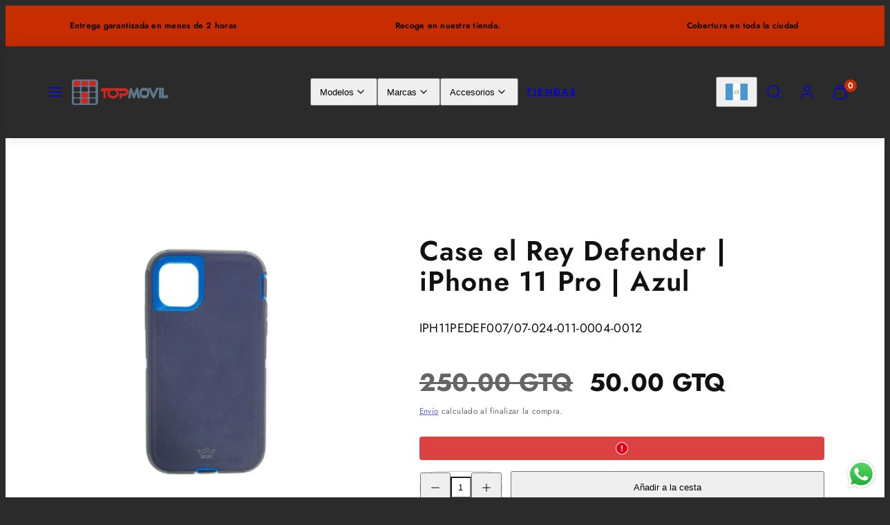

--- FILE ---
content_type: text/html; charset=utf-8
request_url: https://topmovil.com.gt/products/estuche-el-rey-defender-iphone-11-pro-5-8-color-azul
body_size: 41951
content:
<!doctype html>
<html class="no-js template-product" lang="es">
  <head>

    <meta charset="utf-8">
    <meta http-equiv="X-UA-Compatible" content="IE=edge">
    <meta name="viewport" content="width=device-width,initial-scale=1">
    <title>Case el Rey Defender | iPhone 11 Pro | Azul &ndash; TOP MOVIL</title>
    <link rel="preconnect" href="https://cdn.shopify.com" crossorigin>
    <link rel="preconnect" href="https://fonts.shopifycdn.com" crossorigin>
    
    <style data-shopify>
  @font-face {
  font-family: Jost;
  font-weight: 400;
  font-style: normal;
  font-display: swap;
  src: url("//topmovil.com.gt/cdn/fonts/jost/jost_n4.d47a1b6347ce4a4c9f437608011273009d91f2b7.woff2") format("woff2"),
       url("//topmovil.com.gt/cdn/fonts/jost/jost_n4.791c46290e672b3f85c3d1c651ef2efa3819eadd.woff") format("woff");
}

  @font-face {
  font-family: Jost;
  font-weight: 700;
  font-style: normal;
  font-display: swap;
  src: url("//topmovil.com.gt/cdn/fonts/jost/jost_n7.921dc18c13fa0b0c94c5e2517ffe06139c3615a3.woff2") format("woff2"),
       url("//topmovil.com.gt/cdn/fonts/jost/jost_n7.cbfc16c98c1e195f46c536e775e4e959c5f2f22b.woff") format("woff");
}

  @font-face {
  font-family: Jost;
  font-weight: 400;
  font-style: italic;
  font-display: swap;
  src: url("//topmovil.com.gt/cdn/fonts/jost/jost_i4.b690098389649750ada222b9763d55796c5283a5.woff2") format("woff2"),
       url("//topmovil.com.gt/cdn/fonts/jost/jost_i4.fd766415a47e50b9e391ae7ec04e2ae25e7e28b0.woff") format("woff");
}

  @font-face {
  font-family: Jost;
  font-weight: 700;
  font-style: italic;
  font-display: swap;
  src: url("//topmovil.com.gt/cdn/fonts/jost/jost_i7.d8201b854e41e19d7ed9b1a31fe4fe71deea6d3f.woff2") format("woff2"),
       url("//topmovil.com.gt/cdn/fonts/jost/jost_i7.eae515c34e26b6c853efddc3fc0c552e0de63757.woff") format("woff");
}

  @font-face {
  font-family: Jost;
  font-weight: 600;
  font-style: normal;
  font-display: swap;
  src: url("//topmovil.com.gt/cdn/fonts/jost/jost_n6.ec1178db7a7515114a2d84e3dd680832b7af8b99.woff2") format("woff2"),
       url("//topmovil.com.gt/cdn/fonts/jost/jost_n6.b1178bb6bdd3979fef38e103a3816f6980aeaff9.woff") format("woff");
}


  /* Colors - Schemes */
  :root,
    .color-default {
      --color-foreground: #ffffff;
      --color-background: #2b2b2b;
      --color-button-foreground: #2b2b2b;
      --color-button-background: #c72d00;
      --color-outlines: #c72d00;
      --color-borders: #555555;
      --color-overlay: #000000;
      --color-overlay-rgb: 0 0 0;

      --color-card-foreground: #ffffff;
      --color-card-background: #343434;
      --gradient-card-background: radial-gradient(rgba(115, 124, 62, 1), rgba(58, 64, 47, 1) 100%);
      --color-background-alt: #3a3a3a;
      }
  
    .color-alternative-1 {
      --color-foreground: #000000;
      --color-background: #c72d00;
      --color-button-foreground: #000000;
      --color-button-background: #ffffff;
      --color-outlines: #ffffff;
      --color-borders: #c72d00;
      --color-overlay: #ffffff;
      --color-overlay-rgb: 255 255 255;

      --color-card-foreground: #111111;
      --color-card-background: #ffffff;
      --gradient-card-background: #FFFFFF;
      --color-background-alt: #e63400;
      }
  
    .color-alternative-2 {
      --color-foreground: #f0f0f0;
      --color-background: #000000;
      --color-button-foreground: #2b2b2b;
      --color-button-background: #c72d00;
      --color-outlines: #ffffff;
      --color-borders: #444444;
      --color-overlay: #000000;
      --color-overlay-rgb: 0 0 0;

      --color-card-foreground: #ffffff;
      --color-card-background: #343434;
      --gradient-card-background: radial-gradient(rgba(115, 124, 62, 1), rgba(58, 64, 47, 1) 100%);
      --color-background-alt: #0f0f0f;
      }
  
    .color-overlay-scheme {
      --color-foreground: #111111;
      --color-background: #ffffff;
      --color-button-foreground: #2b2b2b;
      --color-button-background: #c72d00;
      --color-outlines: #c72d00;
      --color-borders: #cccccc;
      --color-overlay: #000000;
      --color-overlay-rgb: 0 0 0;

      --color-card-foreground: #111111;
      --color-card-background: #f5f5f5;
      --gradient-card-background: #f5f5f5;
      --color-background-alt: #f0f0f0;
      }
  
    .color-scheme-548e67d7-6e7e-4089-a4a3-3e67e1317507 {
      --color-foreground: #ffffff;
      --color-background: #ffffff;
      --color-button-foreground: #ffffff;
      --color-button-background: #c72d00;
      --color-outlines: #c72d00;
      --color-borders: #cccccc;
      --color-overlay: #ffffff;
      --color-overlay-rgb: 255 255 255;

      --color-card-foreground: #111111;
      --color-card-background: #f5f5f5;
      --gradient-card-background: linear-gradient(127deg, rgba(254, 240, 81, 1), rgba(255, 70, 199, 1) 100%);
      --color-background-alt: #f0f0f0;
      }
  

  body, .color-default, .color-alternative-1, .color-alternative-2, .color-overlay-scheme, .color-scheme-548e67d7-6e7e-4089-a4a3-3e67e1317507 {
    color: var(--color-foreground);
    background-color: var(--color-background);
  }

  :root {
    --ideal-width: 1440px;
    --container-inner-width: min(100vw - var(--container-margin)*2  , var(--ideal-width));

     /* Colors - Status indicator */
    --success: #31862D;
    --success-foreground: #FFFFFF;
    --error: #DD4242;
    --error-foreground: #FFFFFF;
    
    /* Colors - Special colors */--cart-dot-foreground: #fff;--cart-dot-background: #c72d00;
    --soldout: ;
    --placeholder-bg: rgba(233, 233, 233);
    --review-stars: #ffcc00;


    /* Typography - Base/Body */
    --font-body-family: Jost, sans-serif;
    --font-body-style: normal;
    --font-body-weight: 400;
    --font-body-line-height: 1.6;
    --font-body-letter-spacing: 0.02em;
    --font-body-text-transform: none;

    /* Typography - Heading/Titles */
    --font-heading-family: Jost, sans-serif;
    --font-heading-style: normal;
    --font-heading-weight: 600;
    --font-heading-line-height: 1.1;
    --font-heading-letter-spacing: 0.03em;
    --font-heading-text-transform: none;
    
    /* Typography - Subheading/Subtitle */--font-subheader-family: var(--font-body-family);
    --font-subheader-style: var(--font-body-style);
    --font-subheader-weight: var(--font-body-weight);--font-subheader-text-transform: uppercase;
    --font-subheader-line-height: ;
    --font-subheader-letter-spacing: 0.2em;
    
    /* Typography - Buttons */--font-button-family: var(--font-heading-family);
    --font-button-style: var(--font-heading-style);
    --font-button-weight: var(--font-heading-weight);--font-button-text-transform: none;
    --font-button-size: 17px;
    --font-button-letter-spacing: 0.03em;
    
    /* Typography - Site header */--font-site-header-family: var(--font-heading-family);
    --font-site-header-style: var(--font-heading-style);
    --font-site-header-weight: var(--font-heading-weight);--font-site-header-text-transform: uppercase;
    --font-site-header-size: 13px;
    --font-site-header-letter-spacing: 0.2em;
    
    /* Typography - Navigation */--font-navigation-family: var(--font-body-family);
    --font-navigation-style: var(--font-body-style);
    --font-navigation-weight: var(--font-body-weight);--font-navigation-text-transform: none;
    
    --font-navigation-size: 18px;
    --font-navigation-line-height: 1.6;
    --font-navigation-letter-spacing: 0.02em;

    /* Badges */--font-badge-family: var(--font-heading-family);
    --font-badge-style: var(--font-heading-style);
    --font-badge-weight: var(--font-heading-weight);--font-badge-text-transform: uppercase;
    
    --font-badge-size: 11px;
    --font-badge-letter-spacing: 0.1em;
    --badge-border-radius: 200px;

    /* Drawers */
    --drawers-overlay-alpha: 0.3;
    --drawers-overlay-blur: 4px;

    /* Modals */
    --modals-overlay-alpha: 0.3;
    --modals-overlay-blur: 4px;

    /* Cards */
    --card-border-radius: 12px;
    --card-body-padding: 24px;
    --card-media-padding: 24px;

    /* Aesthetics */
    --button-border-radius: 200px;
    --button-padding: 0.6em 1.8em;
    --button-round-padding: 0.6em;
    --modal-border-radius: 20px;
    --icon-stroke: 1.4;
    --icon-stroke-px: 1.4px;--br-img: 12px;/* Forms and inputs */
    --input-background: #FFFFFF;
    --input-foreground: #111111;
    --input-border-width: 0px;
    --input-border-color: #DDDDDD;
    --input-border-radius: 6px;
    --input-box-shadow: inset 2px 2px 8px rgba(0,0,0,.25);
    --input-letter-spacing: 0;

    /* Other */--css-icon-close: url("data:image/svg+xml,%3Csvg version='1.1' xmlns='http://www.w3.org/2000/svg' x='0px' y='0px' width='44px' height='44px' viewBox='0 0 44 44' %3E%3Cstyle type='text/css'%3E .line%7Bfill:none;stroke:%23111111;stroke-linecap:round;stroke-width:1.4;stroke-linejoin:round;%7D%0A%3C/style%3E%3Ccircle cx='22' cy='22' r='18' fill='%23ffffff' /%3E%3Cline class='line' x1='27' y1='17' x2='17' y2='27'/%3E%3Cline class='line' x1='17' y1='17' x2='27' y2='27'/%3E%3C/svg%3E");
    --css-icon-full-screen: url("data:image/svg+xml,%3Csvg version='1.1' xmlns='http://www.w3.org/2000/svg' x='0px' y='0px' width='44px' height='44px' viewBox='0 0 44 44' %3E%3Cstyle type='text/css'%3E .line%7Bfill:none;stroke:%23111111;stroke-linecap:round;stroke-width:1.4;stroke-linejoin:round;%7D%0A%3C/style%3E%3Ccircle cx='22' cy='22' r='18' fill='%23ffffff' /%3E%3Cpolyline class='line' points='15 20 15 15 20 15'/%3E %3Cpolyline class='line' points='24 15 29 15 29 20'/%3E %3Cpolyline class='line' points='29 24 29 29 24 29'/%3E %3Cpolyline class='line' points='20 29 15 29 15 24'/%3E %3Cline class='line' x1='15' y1='15' x2='19' y2='19'/%3E %3Cline class='line' x1='29' y1='15' x2='25' y2='19'/%3E %3Cline class='line' x1='29' y1='29' x2='25' y2='25'/%3E %3Cline class='line' x1='15' y1='29' x2='19' y2='25'/%3E%3C/svg%3E");
    --css-icon-zoom-in: url("data:image/svg+xml,%3Csvg version='1.1' xmlns='http://www.w3.org/2000/svg' x='0px' y='0px' width='44px' height='44px' viewBox='0 0 44 44' %3E%3Cstyle type='text/css'%3E .line%7Bfill:none;stroke:%23111111;stroke-linecap:round;stroke-width:1.4;stroke-linejoin:round;%7D%0A%3C/style%3E%3Ccircle cx='22' cy='22' r='18' fill='%23ffffff' /%3E%3Ccircle class='line' cx='21' cy='21' r='6'/%3E%3Cline class='line' x1='21' y1='19' x2='21' y2='23'/%3E%3Cline class='line' x1='19' y1='21' x2='23' y2='21'/%3E%3Cline class='line' x1='29.6' y1='29.6' x2='25.2' y2='25.2'/%3E%3C/svg%3E");
    --sticky-header-margin-top: 0;
  }

  html {font-size: 62.5%;

    --gutter: 16px;
    --container-margin: 24px;
    --grid-gap: 16px;--max-col-width: 98px
  }

  @media only screen and (min-width: 768px) {
    html {font-size: 62.5%;
      --gutter: 24px;
      --container-margin: 48px;
    }
  }/* ---------- */
  /* TYPOGRAPHY */
  body     { --font-size: 1.6rem }
  h1,.h1   { --font-size: 3.2rem }
  h2,.h2   { --font-size: 2.6rem }
  h3,.h3   { --font-size: 2.2rem }
  h4,.h4   { --font-size: 2.0rem }
  h5,.h5   { --font-size: 1.8rem }
  h6,.h6   { --font-size: 1.6rem }
  .caption { --font-size: 1.2rem }

  body, .font-body {
    font-size: var(--font-size);
    font-family: var(--font-body-family);
    font-style: var(--font-body-style);
    font-weight: var(--font-body-weight);
    line-height: var(--font-body-line-height);
    letter-spacing: var(--font-body-letter-spacing); 
  }

  h1,h2,h3,h4,h5,h6,
  .h1,.h2,.h3,.h4,.h5,.h6 {
    font-size: var(--font-size);
    font-family: var(--font-heading-family);
    font-style: var(--font-heading-style);
    font-weight: var(--font-heading-weight);
    line-height: var(--font-heading-line-height);
    letter-spacing: var(--font-heading-letter-spacing);
    text-transform: var(--font-heading-text-transform);
    word-break: break-word;
  }

  @media only screen and (min-width: 768px) {
    body     { --font-size: 1.8rem }
    h1,.h1   { --font-size: 4.0rem }
    h2,.h2   { --font-size: 3.2rem }
    h3,.h3   { --font-size: 2.6rem }
    h4,.h4   { --font-size: 2.2rem }
    h5,.h5   { --font-size: 2.0rem }
    h6,.h6   { --font-size: 1.8rem }
    .caption { --font-size: 1.4rem }
  }

  /* Size modifiers */
  .size--nano, .rte.size--nano *              { font-size: calc(var(--font-size)*0.65) }
  .size--tiny, .rte.size--tiny *              { font-size: calc(var(--font-size)*0.75) }
  .size--small, .rte.size--small *            { font-size: calc(var(--font-size)*0.85) }
  .size--default, .rte.size--default *        { font-size: var(--font-size) }
  .size--large, .rte.size--large *            { font-size: calc(var(--font-size)*1.25) }
  .size--huge, .rte.size--huge *              { font-size: calc(var(--font-size)*1.50) }
  .size--gigantic, .rte.size--gigantic *      { font-size: calc(var(--font-size)*2.00) }
  .size--outrageous, .rte.size--outrageous *  { font-size: calc(var(--font-size)*3.00) }

  .btn.size--nano       { font-size: calc(var(--font-button-size)*0.65) !important }
  .btn.size--tiny       { font-size: calc(var(--font-button-size)*0.75) !important }
  .btn.size--small      { font-size: calc(var(--font-button-size)*0.85) !important }
  .btn.size--default    { font-size: var(--font-button-size) !important }
  .btn.size--large      { font-size: calc(var(--font-button-size)*1.25) !important }
  .btn.size--huge       { font-size: calc(var(--font-button-size)*1.50) !important }
  .btn.size--gigantic   { font-size: calc(var(--font-button-size)*2.00) !important }
  .btn.size--outrageous { font-size: calc(var(--font-button-size)*3.00) !important }

  @media only screen and (min-width: 768px) {
    .sm-size--nano, .rte.sm-size--nano *              { font-size: calc(var(--font-size)*0.65) }
    .sm-size--tiny, .rte.sm-size--tiny *              { font-size: calc(var(--font-size)*0.75) }
    .sm-size--small, .rte.sm-size--small *            { font-size: calc(var(--font-size)*0.85) }
    .sm-size--default, .rte.sm-size--default *        { font-size: var(--font-size) }
    .sm-size--large, .rte.sm-size--large *            { font-size: calc(var(--font-size)*1.25) }
    .sm-size--huge, .rte.sm-size--huge *              { font-size: calc(var(--font-size)*1.50) }
    .sm-size--gigantic, .rte.sm-size--gigantic *      { font-size: calc(var(--font-size)*2.00) }
    .sm-size--outrageous, .rte.sm-size--outrageous *  { font-size: calc(var(--font-size)*3.00) }

    .btn.sm-size--nano       { font-size: calc(var(--font-button-size)*0.65) !important }
    .btn.sm-size--tiny       { font-size: calc(var(--font-button-size)*0.75) !important }
    .btn.sm-size--small      { font-size: calc(var(--font-button-size)*0.85) !important }
    .btn.sm-size--default    { font-size: var(--font-button-size) !important }
    .btn.sm-size--large      { font-size: calc(var(--font-button-size)*1.25) !important }
    .btn.sm-size--huge       { font-size: calc(var(--font-button-size)*1.50) !important }
    .btn.sm-size--gigantic   { font-size: calc(var(--font-button-size)*2.00) !important }
    .btn.sm-size--outrageous { font-size: calc(var(--font-button-size)*3.00) !important }
  }

  /* Style modifiers */
  .style--subdued   { opacity: 0.65 }
  em, .style--italic { font-family: serif }

  .subheading {
    font-family: var(--font-subheader-family);
    font-weight: var(--font-subheader-weight);
    font-style: var(--font-subheader-style);
    letter-spacing: var(--font-subheader-letter-spacing);
    line-height:  var(--font-subheader-line-height);
    text-transform: var(--font-subheader-text-transform);
  }@media only screen and (min-width: 768px) {
    .gridy-arrows {
      opacity: 0 !important;
      transform: scale(0.95) !important;
      transition: all 0.3s ease-in-out !important;
    }
    .gridy-slider:hover .gridy-arrows {
      opacity: 1 !important;
      transform: scale(1.0) !important;
    }
  }</style>

    <link href="//topmovil.com.gt/cdn/shop/t/5/assets/accessibility.css?v=82093221279608727921741006732" rel="stylesheet" type="text/css" media="all" />
    <link href="//topmovil.com.gt/cdn/shop/t/5/assets/reset.css?v=11707656457019467341741007114" rel="stylesheet" type="text/css" media="all" />
    <link href="//topmovil.com.gt/cdn/shop/t/5/assets/critical.css?v=46936854559500045351741007106" rel="stylesheet" type="text/css" media="all" />
    <link href="//topmovil.com.gt/cdn/shop/t/5/assets/template-product.css?v=148078104692185977541741007148" rel="stylesheet" type="text/css" media="all" />
    <link href="//topmovil.com.gt/cdn/shop/t/5/assets/component-grid.css?v=86772124170375587071741006761" rel="stylesheet" type="text/css" media="all" />
    <link href="//topmovil.com.gt/cdn/shop/t/5/assets/component-card.css?v=180514209970815901371741006743" rel="stylesheet" type="text/css" media="all" />
    <link href="//topmovil.com.gt/cdn/shop/t/5/assets/component-gridy-slider.css?v=102727618743161871381741006763" rel="stylesheet" type="text/css" media="all" />
    
    
    <link rel="preload" as="font" fetchpriority="high" href="//topmovil.com.gt/cdn/fonts/jost/jost_n4.d47a1b6347ce4a4c9f437608011273009d91f2b7.woff2" type="font/woff2" crossorigin>
    <link rel="preload" as="font" fetchpriority="high" href="//topmovil.com.gt/cdn/fonts/jost/jost_n6.ec1178db7a7515114a2d84e3dd680832b7af8b99.woff2" type="font/woff2" crossorigin>
    <link rel="preload" as="style" fetchpriority="low" href="//topmovil.com.gt/cdn/shop/t/5/assets/animations.css?v=63123175980979143941741006734" onload="this.rel='stylesheet'">
    <link rel="stylesheet" fetchpriority="low" media="print" href="//topmovil.com.gt/cdn/shop/t/5/assets/component-modals.css?v=16746373442490912411741006782" onload="this.media='all'">
    <link rel="preload" as="style" fetchpriority="low" href="//topmovil.com.gt/cdn/shop/t/5/assets/component-product-form.css?v=93905059891682174471741007025" onload="this.rel='stylesheet'">
    <link rel="preload" as="image" href="//topmovil.com.gt/cdn/shop/files/IPH11PEDEF007-0.png?v=1767904824&width=800" media="(min-width: 768px)">
    
    <link rel="stylesheet" href="//topmovil.com.gt/cdn/shop/t/5/assets/component-cart.css?v=64812951857095911771741006748" media="print" onload="this.media='all'">
    
    
    <noscript>
    <link href="//topmovil.com.gt/cdn/shop/t/5/assets/animations.css?v=63123175980979143941741006734" rel="stylesheet" type="text/css" media="all" />
    <link href="//topmovil.com.gt/cdn/shop/t/5/assets/component-modals.css?v=16746373442490912411741006782" rel="stylesheet" type="text/css" media="all" />
    <link href="//topmovil.com.gt/cdn/shop/t/5/assets/component-product-form.css?v=93905059891682174471741007025" rel="stylesheet" type="text/css" media="all" />
    <link href="//topmovil.com.gt/cdn/shop/t/5/assets/component-cart.css?v=64812951857095911771741006748" rel="stylesheet" type="text/css" media="all" />
    </noscript>

    
    <script type="text/javascript" src="//topmovil.com.gt/cdn/shop/t/5/assets/global.js?v=124488721228658710321741007108" defer></script>
    <script type="text/javascript" data-loading="lazy" data-src="//topmovil.com.gt/cdn/shop/t/5/assets/component-predictive-search.js?v=85266780192445385141741006960"></script>
    <script type="text/javascript" data-loading="lazy" data-src="//topmovil.com.gt/cdn/shop/t/5/assets/component-quick-buy.js?v=120377472622335565391741007093"></script>
    <script type="text/javascript" src="//topmovil.com.gt/cdn/shop/t/5/assets/component-product-form.js?v=6906544201357730451741007027" defer></script>
    <script type="text/javascript" src="//topmovil.com.gt/cdn/shop/t/5/assets/component-animations.js?v=101644655755016073631741006739" defer></script>
    
    <script>window.performance && window.performance.mark && window.performance.mark('shopify.content_for_header.start');</script><meta name="facebook-domain-verification" content="ysesjruhprpsntijg2r3kbi51u1yao">
<meta id="shopify-digital-wallet" name="shopify-digital-wallet" content="/62374609126/digital_wallets/dialog">
<meta name="shopify-checkout-api-token" content="b22eea996a1d4183fa4cf2c3cbbb82bc">
<link rel="alternate" type="application/json+oembed" href="https://topmovil.com.gt/products/estuche-el-rey-defender-iphone-11-pro-5-8-color-azul.oembed">
<script async="async" src="/checkouts/internal/preloads.js?locale=es-GT"></script>
<script id="apple-pay-shop-capabilities" type="application/json">{"shopId":62374609126,"countryCode":"GT","currencyCode":"GTQ","merchantCapabilities":["supports3DS"],"merchantId":"gid:\/\/shopify\/Shop\/62374609126","merchantName":"TOP MOVIL","requiredBillingContactFields":["postalAddress","email","phone"],"requiredShippingContactFields":["postalAddress","email","phone"],"shippingType":"shipping","supportedNetworks":["visa","masterCard","amex"],"total":{"type":"pending","label":"TOP MOVIL","amount":"1.00"},"shopifyPaymentsEnabled":false,"supportsSubscriptions":false}</script>
<script id="shopify-features" type="application/json">{"accessToken":"b22eea996a1d4183fa4cf2c3cbbb82bc","betas":["rich-media-storefront-analytics"],"domain":"topmovil.com.gt","predictiveSearch":true,"shopId":62374609126,"locale":"es"}</script>
<script>var Shopify = Shopify || {};
Shopify.shop = "topmovilgt.myshopify.com";
Shopify.locale = "es";
Shopify.currency = {"active":"GTQ","rate":"1.0"};
Shopify.country = "GT";
Shopify.theme = {"name":"Taiga","id":147668828390,"schema_name":"Taiga","schema_version":"3.8.0","theme_store_id":null,"role":"main"};
Shopify.theme.handle = "null";
Shopify.theme.style = {"id":null,"handle":null};
Shopify.cdnHost = "topmovil.com.gt/cdn";
Shopify.routes = Shopify.routes || {};
Shopify.routes.root = "/";</script>
<script type="module">!function(o){(o.Shopify=o.Shopify||{}).modules=!0}(window);</script>
<script>!function(o){function n(){var o=[];function n(){o.push(Array.prototype.slice.apply(arguments))}return n.q=o,n}var t=o.Shopify=o.Shopify||{};t.loadFeatures=n(),t.autoloadFeatures=n()}(window);</script>
<script id="shop-js-analytics" type="application/json">{"pageType":"product"}</script>
<script defer="defer" async type="module" src="//topmovil.com.gt/cdn/shopifycloud/shop-js/modules/v2/client.init-shop-cart-sync_CvZOh8Af.es.esm.js"></script>
<script defer="defer" async type="module" src="//topmovil.com.gt/cdn/shopifycloud/shop-js/modules/v2/chunk.common_3Rxs6Qxh.esm.js"></script>
<script type="module">
  await import("//topmovil.com.gt/cdn/shopifycloud/shop-js/modules/v2/client.init-shop-cart-sync_CvZOh8Af.es.esm.js");
await import("//topmovil.com.gt/cdn/shopifycloud/shop-js/modules/v2/chunk.common_3Rxs6Qxh.esm.js");

  window.Shopify.SignInWithShop?.initShopCartSync?.({"fedCMEnabled":true,"windoidEnabled":true});

</script>
<script>(function() {
  var isLoaded = false;
  function asyncLoad() {
    if (isLoaded) return;
    isLoaded = true;
    var urls = ["https:\/\/cdn.shopify.com\/s\/files\/1\/0597\/3783\/3627\/files\/tptinstall.min.js?v=1718591634\u0026t=tapita-seo-script-tags\u0026shop=topmovilgt.myshopify.com"];
    for (var i = 0; i < urls.length; i++) {
      var s = document.createElement('script');
      s.type = 'text/javascript';
      s.async = true;
      s.src = urls[i];
      var x = document.getElementsByTagName('script')[0];
      x.parentNode.insertBefore(s, x);
    }
  };
  if(window.attachEvent) {
    window.attachEvent('onload', asyncLoad);
  } else {
    window.addEventListener('load', asyncLoad, false);
  }
})();</script>
<script id="__st">var __st={"a":62374609126,"offset":-21600,"reqid":"ed9e4f88-34c1-44ac-ba68-8bdb741a171d-1768734646","pageurl":"topmovil.com.gt\/products\/estuche-el-rey-defender-iphone-11-pro-5-8-color-azul","u":"7c895ef698c8","p":"product","rtyp":"product","rid":8176671916262};</script>
<script>window.ShopifyPaypalV4VisibilityTracking = true;</script>
<script id="captcha-bootstrap">!function(){'use strict';const t='contact',e='account',n='new_comment',o=[[t,t],['blogs',n],['comments',n],[t,'customer']],c=[[e,'customer_login'],[e,'guest_login'],[e,'recover_customer_password'],[e,'create_customer']],r=t=>t.map((([t,e])=>`form[action*='/${t}']:not([data-nocaptcha='true']) input[name='form_type'][value='${e}']`)).join(','),a=t=>()=>t?[...document.querySelectorAll(t)].map((t=>t.form)):[];function s(){const t=[...o],e=r(t);return a(e)}const i='password',u='form_key',d=['recaptcha-v3-token','g-recaptcha-response','h-captcha-response',i],f=()=>{try{return window.sessionStorage}catch{return}},m='__shopify_v',_=t=>t.elements[u];function p(t,e,n=!1){try{const o=window.sessionStorage,c=JSON.parse(o.getItem(e)),{data:r}=function(t){const{data:e,action:n}=t;return t[m]||n?{data:e,action:n}:{data:t,action:n}}(c);for(const[e,n]of Object.entries(r))t.elements[e]&&(t.elements[e].value=n);n&&o.removeItem(e)}catch(o){console.error('form repopulation failed',{error:o})}}const l='form_type',E='cptcha';function T(t){t.dataset[E]=!0}const w=window,h=w.document,L='Shopify',v='ce_forms',y='captcha';let A=!1;((t,e)=>{const n=(g='f06e6c50-85a8-45c8-87d0-21a2b65856fe',I='https://cdn.shopify.com/shopifycloud/storefront-forms-hcaptcha/ce_storefront_forms_captcha_hcaptcha.v1.5.2.iife.js',D={infoText:'Protegido por hCaptcha',privacyText:'Privacidad',termsText:'Términos'},(t,e,n)=>{const o=w[L][v],c=o.bindForm;if(c)return c(t,g,e,D).then(n);var r;o.q.push([[t,g,e,D],n]),r=I,A||(h.body.append(Object.assign(h.createElement('script'),{id:'captcha-provider',async:!0,src:r})),A=!0)});var g,I,D;w[L]=w[L]||{},w[L][v]=w[L][v]||{},w[L][v].q=[],w[L][y]=w[L][y]||{},w[L][y].protect=function(t,e){n(t,void 0,e),T(t)},Object.freeze(w[L][y]),function(t,e,n,w,h,L){const[v,y,A,g]=function(t,e,n){const i=e?o:[],u=t?c:[],d=[...i,...u],f=r(d),m=r(i),_=r(d.filter((([t,e])=>n.includes(e))));return[a(f),a(m),a(_),s()]}(w,h,L),I=t=>{const e=t.target;return e instanceof HTMLFormElement?e:e&&e.form},D=t=>v().includes(t);t.addEventListener('submit',(t=>{const e=I(t);if(!e)return;const n=D(e)&&!e.dataset.hcaptchaBound&&!e.dataset.recaptchaBound,o=_(e),c=g().includes(e)&&(!o||!o.value);(n||c)&&t.preventDefault(),c&&!n&&(function(t){try{if(!f())return;!function(t){const e=f();if(!e)return;const n=_(t);if(!n)return;const o=n.value;o&&e.removeItem(o)}(t);const e=Array.from(Array(32),(()=>Math.random().toString(36)[2])).join('');!function(t,e){_(t)||t.append(Object.assign(document.createElement('input'),{type:'hidden',name:u})),t.elements[u].value=e}(t,e),function(t,e){const n=f();if(!n)return;const o=[...t.querySelectorAll(`input[type='${i}']`)].map((({name:t})=>t)),c=[...d,...o],r={};for(const[a,s]of new FormData(t).entries())c.includes(a)||(r[a]=s);n.setItem(e,JSON.stringify({[m]:1,action:t.action,data:r}))}(t,e)}catch(e){console.error('failed to persist form',e)}}(e),e.submit())}));const S=(t,e)=>{t&&!t.dataset[E]&&(n(t,e.some((e=>e===t))),T(t))};for(const o of['focusin','change'])t.addEventListener(o,(t=>{const e=I(t);D(e)&&S(e,y())}));const B=e.get('form_key'),M=e.get(l),P=B&&M;t.addEventListener('DOMContentLoaded',(()=>{const t=y();if(P)for(const e of t)e.elements[l].value===M&&p(e,B);[...new Set([...A(),...v().filter((t=>'true'===t.dataset.shopifyCaptcha))])].forEach((e=>S(e,t)))}))}(h,new URLSearchParams(w.location.search),n,t,e,['guest_login'])})(!0,!0)}();</script>
<script integrity="sha256-4kQ18oKyAcykRKYeNunJcIwy7WH5gtpwJnB7kiuLZ1E=" data-source-attribution="shopify.loadfeatures" defer="defer" src="//topmovil.com.gt/cdn/shopifycloud/storefront/assets/storefront/load_feature-a0a9edcb.js" crossorigin="anonymous"></script>
<script data-source-attribution="shopify.dynamic_checkout.dynamic.init">var Shopify=Shopify||{};Shopify.PaymentButton=Shopify.PaymentButton||{isStorefrontPortableWallets:!0,init:function(){window.Shopify.PaymentButton.init=function(){};var t=document.createElement("script");t.src="https://topmovil.com.gt/cdn/shopifycloud/portable-wallets/latest/portable-wallets.es.js",t.type="module",document.head.appendChild(t)}};
</script>
<script data-source-attribution="shopify.dynamic_checkout.buyer_consent">
  function portableWalletsHideBuyerConsent(e){var t=document.getElementById("shopify-buyer-consent"),n=document.getElementById("shopify-subscription-policy-button");t&&n&&(t.classList.add("hidden"),t.setAttribute("aria-hidden","true"),n.removeEventListener("click",e))}function portableWalletsShowBuyerConsent(e){var t=document.getElementById("shopify-buyer-consent"),n=document.getElementById("shopify-subscription-policy-button");t&&n&&(t.classList.remove("hidden"),t.removeAttribute("aria-hidden"),n.addEventListener("click",e))}window.Shopify?.PaymentButton&&(window.Shopify.PaymentButton.hideBuyerConsent=portableWalletsHideBuyerConsent,window.Shopify.PaymentButton.showBuyerConsent=portableWalletsShowBuyerConsent);
</script>
<script data-source-attribution="shopify.dynamic_checkout.cart.bootstrap">document.addEventListener("DOMContentLoaded",(function(){function t(){return document.querySelector("shopify-accelerated-checkout-cart, shopify-accelerated-checkout")}if(t())Shopify.PaymentButton.init();else{new MutationObserver((function(e,n){t()&&(Shopify.PaymentButton.init(),n.disconnect())})).observe(document.body,{childList:!0,subtree:!0})}}));
</script>
<link id="shopify-accelerated-checkout-styles" rel="stylesheet" media="screen" href="https://topmovil.com.gt/cdn/shopifycloud/portable-wallets/latest/accelerated-checkout-backwards-compat.css" crossorigin="anonymous">
<style id="shopify-accelerated-checkout-cart">
        #shopify-buyer-consent {
  margin-top: 1em;
  display: inline-block;
  width: 100%;
}

#shopify-buyer-consent.hidden {
  display: none;
}

#shopify-subscription-policy-button {
  background: none;
  border: none;
  padding: 0;
  text-decoration: underline;
  font-size: inherit;
  cursor: pointer;
}

#shopify-subscription-policy-button::before {
  box-shadow: none;
}

      </style>
<script id="sections-script" data-sections="product-recommendations" defer="defer" src="//topmovil.com.gt/cdn/shop/t/5/compiled_assets/scripts.js?17543"></script>
<script>window.performance && window.performance.mark && window.performance.mark('shopify.content_for_header.end');</script>

    <meta name="description" content="Case el Rey Defender | iPhone 11 Pro | Azul">
    <link rel="canonical" href="https://topmovil.com.gt/products/estuche-el-rey-defender-iphone-11-pro-5-8-color-azul">    <meta property="og:site_name" content="TOP MOVIL">
    <meta property="og:url" content="https://topmovil.com.gt/products/estuche-el-rey-defender-iphone-11-pro-5-8-color-azul">
    <meta property="og:title" content="Case el Rey Defender | iPhone 11 Pro | Azul">
    <meta property="og:type" content="product">
    <meta property="og:description" content="Case el Rey Defender | iPhone 11 Pro | Azul">

    <meta property="og:image" content="http://topmovil.com.gt/cdn/shop/files/IPH11PEDEF007-0.png?v=1767904824">
    <meta property="og:image:secure_url" content="https://topmovil.com.gt/cdn/shop/files/IPH11PEDEF007-0.png?v=1767904824">
    <meta property="og:image:width" content="1024">
    <meta property="og:image:height" content="1024">

    <meta property="og:price:amount" content="50.00">
    <meta property="og:price:currency" content="GTQ">
    <meta name="twitter:card" content="summary_large_image">
    <meta name="twitter:title" content="Case el Rey Defender | iPhone 11 Pro | Azul">
    <meta name="twitter:description" content="Case el Rey Defender | iPhone 11 Pro | Azul">

    <script>
      document.documentElement.className = document.documentElement.className.replace('no-js', 'js');
    </script>

    <meta name="theme-color" content="">
    
  <!-- BEGIN app block: shopify://apps/tinyseo/blocks/product-json-ld-embed/0605268f-f7c4-4e95-b560-e43df7d59ae4 -->
<!-- END app block --><!-- BEGIN app block: shopify://apps/tnc-terms-checkbox/blocks/app-embed/2b45c8fb-5ee2-4392-8a72-b663da1d38ad -->
<script async src="https://app.tncapp.com/get_script/?shop_url=topmovilgt.myshopify.com"></script>


<!-- END app block --><!-- BEGIN app block: shopify://apps/tapita-seo-speed/blocks/app-embed/cd37ca7a-40ad-4fdc-afd3-768701482209 -->



<script class="tpt-seo-schema">
    var tapitaSeoVer = 1177;
    var tptAddedSchemas = [];
</script>






    <!-- BEGIN app snippet: product-schema -->

  <!-- END app snippet -->



  




<!-- BEGIN app snippet: alter-schemas -->




<script>
    (function disableSchemasByType(schemaTypesToDisable = []) {
        if (!schemaTypesToDisable.length) return;
        const DEBUG = window.location.href?.includes("debug");
        const log = (...a) => DEBUG && console.log(...a);
        const removeAttrsDeep = (root, attrs) => {
            root.querySelectorAll("*").forEach((el) =>
                attrs.forEach((a) => el.removeAttribute(a))
            );
        };
        const extractTypesFromJsonLD = (json) => {
            const types = new Set();
            const walk = (v) => {
                if (!v) return;
                if (Array.isArray(v)) return v.forEach(walk);
                if (typeof v === "object") {
                    if (v["@type"]) {
                        (Array.isArray(v["@type"])
                            ? v["@type"]
                            : [v["@type"]]
                        ).forEach((t) => types.add(t));
                    }
                    if (v["@graph"]) walk(v["@graph"]);
                }
            };
            walk(json);
            return types;
        };
        const matchesSchemaType = (value) =>
            value && schemaTypesToDisable.some((t) => value.includes(t));
        const handleJsonLD = (container = document) => {
            container
                .querySelectorAll(
                    'script[type="application/ld+json"]:not([author="tpt"])'
                )
                .forEach((script) => {
                    try {
                        const json = JSON.parse(script.textContent);
                        const types = extractTypesFromJsonLD(json);
                        if (
                            [...types].some((t) => schemaTypesToDisable.includes(t))
                        ) {
                            script.type = "application/ldjson-disabled";
                            log("Disabled JSON-LD:", script);
                        }
                    } catch {}
                });
        };
        const handleMicrodata = (container = document) => {
            container
                .querySelectorAll(
                    schemaTypesToDisable
                        .map((t) => `[itemtype*="schema.org/${t}"]`)
                        .join(",")
                )
                .forEach((el) => {
                    el.removeAttribute("itemscope");
                    el.removeAttribute("itemtype");
                    el.removeAttribute("itemprop");
                    removeAttrsDeep(el, ["itemprop"]);
                });
        };
        const handleRDFa = (container = document) => {
            container
                .querySelectorAll(
                    schemaTypesToDisable
                        .map(
                            (t) =>
                                `[typeof*="${t}"],[vocab*="schema.org"][typeof*="${t}"]`
                        )
                        .join(",")
                )
                .forEach((el) => {
                    el.removeAttribute("vocab");
                    el.removeAttribute("typeof");
                    el.removeAttribute("property");
                    removeAttrsDeep(el, ["property"]);
                });
        };
        const processSchemas = (container) => {
            handleJsonLD(container);
            handleMicrodata(container);
            handleRDFa(container);
        };
        processSchemas();
        const observer = new MutationObserver((mutations) => {
            mutations.forEach((m) => {
                m.addedNodes.forEach((n) => {
                    if (n.nodeType !== 1) return;

                    if (
                        n.tagName === "SCRIPT" &&
                        n.type === "application/ld+json" &&
                        n.getAttribute("author") !== "tpt"
                    ) {
                        handleJsonLD(n.parentElement);
                        return;
                    }

                    const itemType = n.getAttribute?.("itemtype");
                    const typeOf = n.getAttribute?.("typeof");

                    if (matchesSchemaType(itemType) || matchesSchemaType(typeOf)) {
                        handleMicrodata(n.parentElement);
                        handleRDFa(n.parentElement);
                    } else {
                        processSchemas(n);
                    }
                });

                if (m.type === "attributes") {
                    const t = m.target;

                    if (
                        t.tagName === "SCRIPT" &&
                        t.type === "application/ld+json" &&
                        t.getAttribute("author") !== "tpt"
                    ) {
                        handleJsonLD(t.parentElement);
                    }

                    if (
                        m.attributeName === "itemtype" &&
                        matchesSchemaType(t.getAttribute("itemtype"))
                    ) {
                        handleMicrodata(t.parentElement);
                    }

                    if (
                        m.attributeName === "typeof" &&
                        matchesSchemaType(t.getAttribute("typeof"))
                    ) {
                        handleRDFa(t.parentElement);
                    }
                }
            });
        });

        observer.observe(document.body || document.documentElement, {
            childList: true,
            subtree: true,
            attributes: true,
            attributeFilter: ["itemtype", "typeof", "type"],
        });

        log("Schema disabler initialized with types:", schemaTypesToDisable);
    })(window.tptAddedSchemas);
</script><!-- END app snippet -->


<script class="tpt-seo-schema">
    var instantPageUrl = "https://cdn.shopify.com/extensions/019bbbb9-e942-7603-927f-93a888f220ea/tapita-seo-schema-175/assets/instantpage.js";
    var tptMetaDataConfigUrl = 'https://cdn.shopify.com/s/files/1/0623/7460/9126/t/5/assets/tapita-meta-data.json?v=1741006507';
    // ADD META TITLE / DESCRIPTION WHEN tptMetaDataConfigUrl valid
    const createMetaTag = (descriptionValue) => {
        const metaTag = document.createElement('meta');
        metaTag.setAttribute('name', 'description');
        metaTag.setAttribute('content', descriptionValue);
        const headTag = document.querySelector('head');
        headTag.appendChild(metaTag);
    }
    const replaceMetaTagContent = (titleValue, descriptionValue, needReplaceVar) => {
        const disableReplacingTitle = !!window._tpt_no_replacing_plain_title
        const disableReplacingDescription = !!window._tpt_no_replacing_plain_desc
        const config = { attributes: true, childList: true, subtree: true};
        const header = document.getElementsByTagName('head')[0];
        let i = 0;
        const callback = (mutationList, observer) => {
            i++;
            const title = document.getElementsByTagName('title')[0];
            const ogTitle = document.querySelector('meta[property="og:title"]');
            const twitterTitle = document.querySelector('meta[name="twitter:title"]');
            const newTitle = needReplaceVar ? replaceVar(titleValue) : titleValue;
            const newDescription = needReplaceVar ? replaceVar(descriptionValue) : descriptionValue;
            if(titleValue && document && document.title != newTitle && !disableReplacingTitle){
                document.title = newTitle;
            }
            if(ogTitle && (ogTitle?.content != newTitle)){
                ogTitle?.setAttribute('content', newTitle);
            }
            if(twitterTitle && (twitterTitle?.content != newTitle)){
                twitterTitle?.setAttribute('content', newTitle);
            }
            const metaDescriptionTagList = document.querySelectorAll('meta[name="description"]');
            const ogDescriptionTagList = document.querySelector('meta[property="og:description"]');
            const twitterDescriptionTagList = document.querySelector('meta[name="twitter:description"]');
            try {
                if(ogDescriptionTagList && newDescription && (ogDescriptionTagList?.content != newDescription)) {
                    ogDescriptionTagList?.setAttribute('content', newDescription);
                }
                if(twitterDescriptionTagList && newDescription && (twitterDescriptionTagList?.content != newDescription)){
                    twitterDescriptionTagList?.setAttribute('content', newDescription);
                }
            } catch (err) {

            }
            if (descriptionValue) {
                if(metaDescriptionTagList?.length == 0){
                    try {
                    createMetaTag(newDescription);
                    } catch (err) {
                    //
                    }
                }
                metaDescriptionTagList?.forEach(metaDescriptionTag=>{
                    if(metaDescriptionTag.content != newDescription && !disableReplacingDescription){
                    metaDescriptionTag.content = newDescription;
                    }
                })
            }
            if(observer && i > 1000){
                observer.disconnect();
            }
        };
        callback();
        setTimeout(callback, 100);
        const observer = new MutationObserver(callback);
        if(observer){
            observer.observe(header, config);
        }
    }
    if (tptMetaDataConfigUrl) {
        fetch(tptMetaDataConfigUrl)
        .then(response => response.json())
        .then((data) => {
            if(!data) return;
            const instantPage = data?.instantPage || false;
            const excludedPaths = [
                '/cart',
                '/checkout',
                '/account',
                '/search',
                'logout',
                'login',
                'customer'
            ];
            if (!window.FPConfig || !window.FPConfig.ignoreKeywords || !Array.isArray(window.FPConfig.ignoreKeywords)) {
                window.FPConfig = { ignoreKeywords : excludedPaths };
            } else {
                window.FPConfig.ignoreKeywords = window.FPConfig.ignoreKeywords.concat(excludedPaths);
            }
            var toEnableInstantPageByPath = true;
            if (window.location.pathname && window.location.pathname.includes) {
                excludedPaths.forEach(excludedPath => {
                    if (window.location.pathname.includes(excludedPath)) {
                        toEnableInstantPageByPath = false;
                    }
                });
            }
            const spcBar = document ? document.getElementById('shopify-pc__banner') : null;
            if (spcBar)
                toEnableInstantPageByPath = false;
            if (window.document &&
                window.document.location &&
                window.document.location.pathname &&
                window.document.location.pathname.includes) {
                excludedPaths.forEach(excludedPath => {
                    if (window.document.location.pathname.includes(excludedPath)) {
                        toEnableInstantPageByPath = false;
                    }
                });
            }
            if(instantPage && toEnableInstantPageByPath){
                const tptAddInstantPage =  setInterval(function () {
                    try {
                        if(document && document.body && (window.top === window.self)){
                            var instantScript = document.createElement('script');
                            instantScript.src = instantPageUrl;
                            document.body.appendChild(instantScript);
                            clearInterval(tptAddInstantPage);
                        }
                    } catch (err) {
                        //
                    }
                }, 500);
            }
        });
    }
    if (window.tapita_meta_page_title || window.tapita_meta_page_description) {
        replaceMetaTagContent(window.tapita_meta_page_title, window.tapita_meta_page_description, false);
    }
</script>



<!-- END app block --><!-- BEGIN app block: shopify://apps/tinyseo/blocks/breadcrumbs-json-ld-embed/0605268f-f7c4-4e95-b560-e43df7d59ae4 -->
<!-- END app block --><script src="https://cdn.shopify.com/extensions/019b6dda-9f81-7c8b-b5f5-7756ae4a26fb/dondy-whatsapp-chat-widget-85/assets/ChatBubble.js" type="text/javascript" defer="defer"></script>
<link href="https://cdn.shopify.com/extensions/019b6dda-9f81-7c8b-b5f5-7756ae4a26fb/dondy-whatsapp-chat-widget-85/assets/ChatBubble.css" rel="stylesheet" type="text/css" media="all">
<link href="https://monorail-edge.shopifysvc.com" rel="dns-prefetch">
<script>(function(){if ("sendBeacon" in navigator && "performance" in window) {try {var session_token_from_headers = performance.getEntriesByType('navigation')[0].serverTiming.find(x => x.name == '_s').description;} catch {var session_token_from_headers = undefined;}var session_cookie_matches = document.cookie.match(/_shopify_s=([^;]*)/);var session_token_from_cookie = session_cookie_matches && session_cookie_matches.length === 2 ? session_cookie_matches[1] : "";var session_token = session_token_from_headers || session_token_from_cookie || "";function handle_abandonment_event(e) {var entries = performance.getEntries().filter(function(entry) {return /monorail-edge.shopifysvc.com/.test(entry.name);});if (!window.abandonment_tracked && entries.length === 0) {window.abandonment_tracked = true;var currentMs = Date.now();var navigation_start = performance.timing.navigationStart;var payload = {shop_id: 62374609126,url: window.location.href,navigation_start,duration: currentMs - navigation_start,session_token,page_type: "product"};window.navigator.sendBeacon("https://monorail-edge.shopifysvc.com/v1/produce", JSON.stringify({schema_id: "online_store_buyer_site_abandonment/1.1",payload: payload,metadata: {event_created_at_ms: currentMs,event_sent_at_ms: currentMs}}));}}window.addEventListener('pagehide', handle_abandonment_event);}}());</script>
<script id="web-pixels-manager-setup">(function e(e,d,r,n,o){if(void 0===o&&(o={}),!Boolean(null===(a=null===(i=window.Shopify)||void 0===i?void 0:i.analytics)||void 0===a?void 0:a.replayQueue)){var i,a;window.Shopify=window.Shopify||{};var t=window.Shopify;t.analytics=t.analytics||{};var s=t.analytics;s.replayQueue=[],s.publish=function(e,d,r){return s.replayQueue.push([e,d,r]),!0};try{self.performance.mark("wpm:start")}catch(e){}var l=function(){var e={modern:/Edge?\/(1{2}[4-9]|1[2-9]\d|[2-9]\d{2}|\d{4,})\.\d+(\.\d+|)|Firefox\/(1{2}[4-9]|1[2-9]\d|[2-9]\d{2}|\d{4,})\.\d+(\.\d+|)|Chrom(ium|e)\/(9{2}|\d{3,})\.\d+(\.\d+|)|(Maci|X1{2}).+ Version\/(15\.\d+|(1[6-9]|[2-9]\d|\d{3,})\.\d+)([,.]\d+|)( \(\w+\)|)( Mobile\/\w+|) Safari\/|Chrome.+OPR\/(9{2}|\d{3,})\.\d+\.\d+|(CPU[ +]OS|iPhone[ +]OS|CPU[ +]iPhone|CPU IPhone OS|CPU iPad OS)[ +]+(15[._]\d+|(1[6-9]|[2-9]\d|\d{3,})[._]\d+)([._]\d+|)|Android:?[ /-](13[3-9]|1[4-9]\d|[2-9]\d{2}|\d{4,})(\.\d+|)(\.\d+|)|Android.+Firefox\/(13[5-9]|1[4-9]\d|[2-9]\d{2}|\d{4,})\.\d+(\.\d+|)|Android.+Chrom(ium|e)\/(13[3-9]|1[4-9]\d|[2-9]\d{2}|\d{4,})\.\d+(\.\d+|)|SamsungBrowser\/([2-9]\d|\d{3,})\.\d+/,legacy:/Edge?\/(1[6-9]|[2-9]\d|\d{3,})\.\d+(\.\d+|)|Firefox\/(5[4-9]|[6-9]\d|\d{3,})\.\d+(\.\d+|)|Chrom(ium|e)\/(5[1-9]|[6-9]\d|\d{3,})\.\d+(\.\d+|)([\d.]+$|.*Safari\/(?![\d.]+ Edge\/[\d.]+$))|(Maci|X1{2}).+ Version\/(10\.\d+|(1[1-9]|[2-9]\d|\d{3,})\.\d+)([,.]\d+|)( \(\w+\)|)( Mobile\/\w+|) Safari\/|Chrome.+OPR\/(3[89]|[4-9]\d|\d{3,})\.\d+\.\d+|(CPU[ +]OS|iPhone[ +]OS|CPU[ +]iPhone|CPU IPhone OS|CPU iPad OS)[ +]+(10[._]\d+|(1[1-9]|[2-9]\d|\d{3,})[._]\d+)([._]\d+|)|Android:?[ /-](13[3-9]|1[4-9]\d|[2-9]\d{2}|\d{4,})(\.\d+|)(\.\d+|)|Mobile Safari.+OPR\/([89]\d|\d{3,})\.\d+\.\d+|Android.+Firefox\/(13[5-9]|1[4-9]\d|[2-9]\d{2}|\d{4,})\.\d+(\.\d+|)|Android.+Chrom(ium|e)\/(13[3-9]|1[4-9]\d|[2-9]\d{2}|\d{4,})\.\d+(\.\d+|)|Android.+(UC? ?Browser|UCWEB|U3)[ /]?(15\.([5-9]|\d{2,})|(1[6-9]|[2-9]\d|\d{3,})\.\d+)\.\d+|SamsungBrowser\/(5\.\d+|([6-9]|\d{2,})\.\d+)|Android.+MQ{2}Browser\/(14(\.(9|\d{2,})|)|(1[5-9]|[2-9]\d|\d{3,})(\.\d+|))(\.\d+|)|K[Aa][Ii]OS\/(3\.\d+|([4-9]|\d{2,})\.\d+)(\.\d+|)/},d=e.modern,r=e.legacy,n=navigator.userAgent;return n.match(d)?"modern":n.match(r)?"legacy":"unknown"}(),u="modern"===l?"modern":"legacy",c=(null!=n?n:{modern:"",legacy:""})[u],f=function(e){return[e.baseUrl,"/wpm","/b",e.hashVersion,"modern"===e.buildTarget?"m":"l",".js"].join("")}({baseUrl:d,hashVersion:r,buildTarget:u}),m=function(e){var d=e.version,r=e.bundleTarget,n=e.surface,o=e.pageUrl,i=e.monorailEndpoint;return{emit:function(e){var a=e.status,t=e.errorMsg,s=(new Date).getTime(),l=JSON.stringify({metadata:{event_sent_at_ms:s},events:[{schema_id:"web_pixels_manager_load/3.1",payload:{version:d,bundle_target:r,page_url:o,status:a,surface:n,error_msg:t},metadata:{event_created_at_ms:s}}]});if(!i)return console&&console.warn&&console.warn("[Web Pixels Manager] No Monorail endpoint provided, skipping logging."),!1;try{return self.navigator.sendBeacon.bind(self.navigator)(i,l)}catch(e){}var u=new XMLHttpRequest;try{return u.open("POST",i,!0),u.setRequestHeader("Content-Type","text/plain"),u.send(l),!0}catch(e){return console&&console.warn&&console.warn("[Web Pixels Manager] Got an unhandled error while logging to Monorail."),!1}}}}({version:r,bundleTarget:l,surface:e.surface,pageUrl:self.location.href,monorailEndpoint:e.monorailEndpoint});try{o.browserTarget=l,function(e){var d=e.src,r=e.async,n=void 0===r||r,o=e.onload,i=e.onerror,a=e.sri,t=e.scriptDataAttributes,s=void 0===t?{}:t,l=document.createElement("script"),u=document.querySelector("head"),c=document.querySelector("body");if(l.async=n,l.src=d,a&&(l.integrity=a,l.crossOrigin="anonymous"),s)for(var f in s)if(Object.prototype.hasOwnProperty.call(s,f))try{l.dataset[f]=s[f]}catch(e){}if(o&&l.addEventListener("load",o),i&&l.addEventListener("error",i),u)u.appendChild(l);else{if(!c)throw new Error("Did not find a head or body element to append the script");c.appendChild(l)}}({src:f,async:!0,onload:function(){if(!function(){var e,d;return Boolean(null===(d=null===(e=window.Shopify)||void 0===e?void 0:e.analytics)||void 0===d?void 0:d.initialized)}()){var d=window.webPixelsManager.init(e)||void 0;if(d){var r=window.Shopify.analytics;r.replayQueue.forEach((function(e){var r=e[0],n=e[1],o=e[2];d.publishCustomEvent(r,n,o)})),r.replayQueue=[],r.publish=d.publishCustomEvent,r.visitor=d.visitor,r.initialized=!0}}},onerror:function(){return m.emit({status:"failed",errorMsg:"".concat(f," has failed to load")})},sri:function(e){var d=/^sha384-[A-Za-z0-9+/=]+$/;return"string"==typeof e&&d.test(e)}(c)?c:"",scriptDataAttributes:o}),m.emit({status:"loading"})}catch(e){m.emit({status:"failed",errorMsg:(null==e?void 0:e.message)||"Unknown error"})}}})({shopId: 62374609126,storefrontBaseUrl: "https://topmovil.com.gt",extensionsBaseUrl: "https://extensions.shopifycdn.com/cdn/shopifycloud/web-pixels-manager",monorailEndpoint: "https://monorail-edge.shopifysvc.com/unstable/produce_batch",surface: "storefront-renderer",enabledBetaFlags: ["2dca8a86"],webPixelsConfigList: [{"id":"1639186662","configuration":"{\"pixel_store\":\"topmovilgt.myshopify.com\"}","eventPayloadVersion":"v1","runtimeContext":"STRICT","scriptVersion":"6954055d9004c61e20798e1109e476f1","type":"APP","apiClientId":5690175,"privacyPurposes":["ANALYTICS","MARKETING","SALE_OF_DATA"],"dataSharingAdjustments":{"protectedCustomerApprovalScopes":["read_customer_address","read_customer_email","read_customer_name","read_customer_personal_data","read_customer_phone"]}},{"id":"196935910","configuration":"{\"pixel_id\":\"2864403247165759\",\"pixel_type\":\"facebook_pixel\",\"metaapp_system_user_token\":\"-\"}","eventPayloadVersion":"v1","runtimeContext":"OPEN","scriptVersion":"ca16bc87fe92b6042fbaa3acc2fbdaa6","type":"APP","apiClientId":2329312,"privacyPurposes":["ANALYTICS","MARKETING","SALE_OF_DATA"],"dataSharingAdjustments":{"protectedCustomerApprovalScopes":["read_customer_address","read_customer_email","read_customer_name","read_customer_personal_data","read_customer_phone"]}},{"id":"shopify-app-pixel","configuration":"{}","eventPayloadVersion":"v1","runtimeContext":"STRICT","scriptVersion":"0450","apiClientId":"shopify-pixel","type":"APP","privacyPurposes":["ANALYTICS","MARKETING"]},{"id":"shopify-custom-pixel","eventPayloadVersion":"v1","runtimeContext":"LAX","scriptVersion":"0450","apiClientId":"shopify-pixel","type":"CUSTOM","privacyPurposes":["ANALYTICS","MARKETING"]}],isMerchantRequest: false,initData: {"shop":{"name":"TOP MOVIL","paymentSettings":{"currencyCode":"GTQ"},"myshopifyDomain":"topmovilgt.myshopify.com","countryCode":"GT","storefrontUrl":"https:\/\/topmovil.com.gt"},"customer":null,"cart":null,"checkout":null,"productVariants":[{"price":{"amount":50.0,"currencyCode":"GTQ"},"product":{"title":"Case el Rey Defender | iPhone 11 Pro | Azul","vendor":"SYST","id":"8176671916262","untranslatedTitle":"Case el Rey Defender | iPhone 11 Pro | Azul","url":"\/products\/estuche-el-rey-defender-iphone-11-pro-5-8-color-azul","type":"Estuche"},"id":"47256357142758","image":{"src":"\/\/topmovil.com.gt\/cdn\/shop\/files\/IPH11PEDEF007-0.png?v=1767904824"},"sku":"IPH11PEDEF007\/07-024-011-0004-0012","title":"Default Title","untranslatedTitle":"Default Title"}],"purchasingCompany":null},},"https://topmovil.com.gt/cdn","fcfee988w5aeb613cpc8e4bc33m6693e112",{"modern":"","legacy":""},{"shopId":"62374609126","storefrontBaseUrl":"https:\/\/topmovil.com.gt","extensionBaseUrl":"https:\/\/extensions.shopifycdn.com\/cdn\/shopifycloud\/web-pixels-manager","surface":"storefront-renderer","enabledBetaFlags":"[\"2dca8a86\"]","isMerchantRequest":"false","hashVersion":"fcfee988w5aeb613cpc8e4bc33m6693e112","publish":"custom","events":"[[\"page_viewed\",{}],[\"product_viewed\",{\"productVariant\":{\"price\":{\"amount\":50.0,\"currencyCode\":\"GTQ\"},\"product\":{\"title\":\"Case el Rey Defender | iPhone 11 Pro | Azul\",\"vendor\":\"SYST\",\"id\":\"8176671916262\",\"untranslatedTitle\":\"Case el Rey Defender | iPhone 11 Pro | Azul\",\"url\":\"\/products\/estuche-el-rey-defender-iphone-11-pro-5-8-color-azul\",\"type\":\"Estuche\"},\"id\":\"47256357142758\",\"image\":{\"src\":\"\/\/topmovil.com.gt\/cdn\/shop\/files\/IPH11PEDEF007-0.png?v=1767904824\"},\"sku\":\"IPH11PEDEF007\/07-024-011-0004-0012\",\"title\":\"Default Title\",\"untranslatedTitle\":\"Default Title\"}}]]"});</script><script>
  window.ShopifyAnalytics = window.ShopifyAnalytics || {};
  window.ShopifyAnalytics.meta = window.ShopifyAnalytics.meta || {};
  window.ShopifyAnalytics.meta.currency = 'GTQ';
  var meta = {"product":{"id":8176671916262,"gid":"gid:\/\/shopify\/Product\/8176671916262","vendor":"SYST","type":"Estuche","handle":"estuche-el-rey-defender-iphone-11-pro-5-8-color-azul","variants":[{"id":47256357142758,"price":5000,"name":"Case el Rey Defender | iPhone 11 Pro | Azul","public_title":null,"sku":"IPH11PEDEF007\/07-024-011-0004-0012"}],"remote":false},"page":{"pageType":"product","resourceType":"product","resourceId":8176671916262,"requestId":"ed9e4f88-34c1-44ac-ba68-8bdb741a171d-1768734646"}};
  for (var attr in meta) {
    window.ShopifyAnalytics.meta[attr] = meta[attr];
  }
</script>
<script class="analytics">
  (function () {
    var customDocumentWrite = function(content) {
      var jquery = null;

      if (window.jQuery) {
        jquery = window.jQuery;
      } else if (window.Checkout && window.Checkout.$) {
        jquery = window.Checkout.$;
      }

      if (jquery) {
        jquery('body').append(content);
      }
    };

    var hasLoggedConversion = function(token) {
      if (token) {
        return document.cookie.indexOf('loggedConversion=' + token) !== -1;
      }
      return false;
    }

    var setCookieIfConversion = function(token) {
      if (token) {
        var twoMonthsFromNow = new Date(Date.now());
        twoMonthsFromNow.setMonth(twoMonthsFromNow.getMonth() + 2);

        document.cookie = 'loggedConversion=' + token + '; expires=' + twoMonthsFromNow;
      }
    }

    var trekkie = window.ShopifyAnalytics.lib = window.trekkie = window.trekkie || [];
    if (trekkie.integrations) {
      return;
    }
    trekkie.methods = [
      'identify',
      'page',
      'ready',
      'track',
      'trackForm',
      'trackLink'
    ];
    trekkie.factory = function(method) {
      return function() {
        var args = Array.prototype.slice.call(arguments);
        args.unshift(method);
        trekkie.push(args);
        return trekkie;
      };
    };
    for (var i = 0; i < trekkie.methods.length; i++) {
      var key = trekkie.methods[i];
      trekkie[key] = trekkie.factory(key);
    }
    trekkie.load = function(config) {
      trekkie.config = config || {};
      trekkie.config.initialDocumentCookie = document.cookie;
      var first = document.getElementsByTagName('script')[0];
      var script = document.createElement('script');
      script.type = 'text/javascript';
      script.onerror = function(e) {
        var scriptFallback = document.createElement('script');
        scriptFallback.type = 'text/javascript';
        scriptFallback.onerror = function(error) {
                var Monorail = {
      produce: function produce(monorailDomain, schemaId, payload) {
        var currentMs = new Date().getTime();
        var event = {
          schema_id: schemaId,
          payload: payload,
          metadata: {
            event_created_at_ms: currentMs,
            event_sent_at_ms: currentMs
          }
        };
        return Monorail.sendRequest("https://" + monorailDomain + "/v1/produce", JSON.stringify(event));
      },
      sendRequest: function sendRequest(endpointUrl, payload) {
        // Try the sendBeacon API
        if (window && window.navigator && typeof window.navigator.sendBeacon === 'function' && typeof window.Blob === 'function' && !Monorail.isIos12()) {
          var blobData = new window.Blob([payload], {
            type: 'text/plain'
          });

          if (window.navigator.sendBeacon(endpointUrl, blobData)) {
            return true;
          } // sendBeacon was not successful

        } // XHR beacon

        var xhr = new XMLHttpRequest();

        try {
          xhr.open('POST', endpointUrl);
          xhr.setRequestHeader('Content-Type', 'text/plain');
          xhr.send(payload);
        } catch (e) {
          console.log(e);
        }

        return false;
      },
      isIos12: function isIos12() {
        return window.navigator.userAgent.lastIndexOf('iPhone; CPU iPhone OS 12_') !== -1 || window.navigator.userAgent.lastIndexOf('iPad; CPU OS 12_') !== -1;
      }
    };
    Monorail.produce('monorail-edge.shopifysvc.com',
      'trekkie_storefront_load_errors/1.1',
      {shop_id: 62374609126,
      theme_id: 147668828390,
      app_name: "storefront",
      context_url: window.location.href,
      source_url: "//topmovil.com.gt/cdn/s/trekkie.storefront.cd680fe47e6c39ca5d5df5f0a32d569bc48c0f27.min.js"});

        };
        scriptFallback.async = true;
        scriptFallback.src = '//topmovil.com.gt/cdn/s/trekkie.storefront.cd680fe47e6c39ca5d5df5f0a32d569bc48c0f27.min.js';
        first.parentNode.insertBefore(scriptFallback, first);
      };
      script.async = true;
      script.src = '//topmovil.com.gt/cdn/s/trekkie.storefront.cd680fe47e6c39ca5d5df5f0a32d569bc48c0f27.min.js';
      first.parentNode.insertBefore(script, first);
    };
    trekkie.load(
      {"Trekkie":{"appName":"storefront","development":false,"defaultAttributes":{"shopId":62374609126,"isMerchantRequest":null,"themeId":147668828390,"themeCityHash":"4532465740050717765","contentLanguage":"es","currency":"GTQ","eventMetadataId":"94a41170-b7e3-46d7-b58a-f9d64ffae381"},"isServerSideCookieWritingEnabled":true,"monorailRegion":"shop_domain","enabledBetaFlags":["65f19447"]},"Session Attribution":{},"S2S":{"facebookCapiEnabled":true,"source":"trekkie-storefront-renderer","apiClientId":580111}}
    );

    var loaded = false;
    trekkie.ready(function() {
      if (loaded) return;
      loaded = true;

      window.ShopifyAnalytics.lib = window.trekkie;

      var originalDocumentWrite = document.write;
      document.write = customDocumentWrite;
      try { window.ShopifyAnalytics.merchantGoogleAnalytics.call(this); } catch(error) {};
      document.write = originalDocumentWrite;

      window.ShopifyAnalytics.lib.page(null,{"pageType":"product","resourceType":"product","resourceId":8176671916262,"requestId":"ed9e4f88-34c1-44ac-ba68-8bdb741a171d-1768734646","shopifyEmitted":true});

      var match = window.location.pathname.match(/checkouts\/(.+)\/(thank_you|post_purchase)/)
      var token = match? match[1]: undefined;
      if (!hasLoggedConversion(token)) {
        setCookieIfConversion(token);
        window.ShopifyAnalytics.lib.track("Viewed Product",{"currency":"GTQ","variantId":47256357142758,"productId":8176671916262,"productGid":"gid:\/\/shopify\/Product\/8176671916262","name":"Case el Rey Defender | iPhone 11 Pro | Azul","price":"50.00","sku":"IPH11PEDEF007\/07-024-011-0004-0012","brand":"SYST","variant":null,"category":"Estuche","nonInteraction":true,"remote":false},undefined,undefined,{"shopifyEmitted":true});
      window.ShopifyAnalytics.lib.track("monorail:\/\/trekkie_storefront_viewed_product\/1.1",{"currency":"GTQ","variantId":47256357142758,"productId":8176671916262,"productGid":"gid:\/\/shopify\/Product\/8176671916262","name":"Case el Rey Defender | iPhone 11 Pro | Azul","price":"50.00","sku":"IPH11PEDEF007\/07-024-011-0004-0012","brand":"SYST","variant":null,"category":"Estuche","nonInteraction":true,"remote":false,"referer":"https:\/\/topmovil.com.gt\/products\/estuche-el-rey-defender-iphone-11-pro-5-8-color-azul"});
      }
    });


        var eventsListenerScript = document.createElement('script');
        eventsListenerScript.async = true;
        eventsListenerScript.src = "//topmovil.com.gt/cdn/shopifycloud/storefront/assets/shop_events_listener-3da45d37.js";
        document.getElementsByTagName('head')[0].appendChild(eventsListenerScript);

})();</script>
  <script>
  if (!window.ga || (window.ga && typeof window.ga !== 'function')) {
    window.ga = function ga() {
      (window.ga.q = window.ga.q || []).push(arguments);
      if (window.Shopify && window.Shopify.analytics && typeof window.Shopify.analytics.publish === 'function') {
        window.Shopify.analytics.publish("ga_stub_called", {}, {sendTo: "google_osp_migration"});
      }
      console.error("Shopify's Google Analytics stub called with:", Array.from(arguments), "\nSee https://help.shopify.com/manual/promoting-marketing/pixels/pixel-migration#google for more information.");
    };
    if (window.Shopify && window.Shopify.analytics && typeof window.Shopify.analytics.publish === 'function') {
      window.Shopify.analytics.publish("ga_stub_initialized", {}, {sendTo: "google_osp_migration"});
    }
  }
</script>
<script
  defer
  src="https://topmovil.com.gt/cdn/shopifycloud/perf-kit/shopify-perf-kit-3.0.4.min.js"
  data-application="storefront-renderer"
  data-shop-id="62374609126"
  data-render-region="gcp-us-central1"
  data-page-type="product"
  data-theme-instance-id="147668828390"
  data-theme-name="Taiga"
  data-theme-version="3.8.0"
  data-monorail-region="shop_domain"
  data-resource-timing-sampling-rate="10"
  data-shs="true"
  data-shs-beacon="true"
  data-shs-export-with-fetch="true"
  data-shs-logs-sample-rate="1"
  data-shs-beacon-endpoint="https://topmovil.com.gt/api/collect"
></script>
</head>

  <body class="woolman">
    <a class="skip-to-content-link visually-hidden" href="#MainContent">
      saltar al contenido
    </a><!-- BEGIN sections: header-group -->
<div id="shopify-section-sections--18892382044390__announcements-bar" class="shopify-section shopify-section-group-header-group">
  <style>
    .announcements-bar {
      font-size: 12px;
      text-transform: none;
      letter-spacing: 0.02em;
    }
    .announcement {
      max-width: none;
      padding: 8px;
    }
    .announcement a {
      text-decoration: underline;
    }
  </style><div class="announcements-bar color-alternative-1 font-heading">
    <gridy-slider
      class="gridy-slider"
      data-mobile-enabled="true"
      data-tablet-enabled="true"
      data-desktop-enabled="true"
      data-ipr-mobile="1"
      data-ipr-tablet="1"
      data-ipr-desktop="3"
      data-autoplay="true"
      data-autoplay-delay="3000"
      data-sliding-behavior="single">
      <div class="gridy-track disable-scroll grid grid-cols-1 md-grid-cols-3" style="--gap:0px;">
        
        <div class="announcement flex center-center text-center"><p>Entrega garantizada en menos de 2 horas</p>
        </div>
      
        <div class="announcement flex center-center text-center"><p>Recoge en nuestra tienda.</p>
        </div>
      
        <div class="announcement flex center-center text-center"><p>Cobertura en toda la ciudad</p>
        </div>
      
        <div class="announcement flex center-center text-center"><p><strong>¡ENVÍO GRATIS!</strong> 🚚 En pedidos mayores a <strong>Q150.00</strong>.</p>
        </div>
      
      </div>
    </gridy-slider>
  </div>


</div><div id="shopify-section-sections--18892382044390__header" class="shopify-section shopify-section-group-header-group site-header"><link rel="stylesheet" href="//topmovil.com.gt/cdn/shop/t/5/assets/component-drawers.css?v=174317403660948950761741006756" media="print" onload="this.media='all'">
<link rel="stylesheet" href="//topmovil.com.gt/cdn/shop/t/5/assets/component-accordions.css?v=180800519189870031791741006738" media="print" onload="this.media='all'">
<link rel="stylesheet" href="//topmovil.com.gt/cdn/shop/t/5/assets/component-search.css?v=104643453012340583081741007097" media="print" onload="this.media='all'">
<noscript>
  <link href="//topmovil.com.gt/cdn/shop/t/5/assets/component-drawers.css?v=174317403660948950761741006756" rel="stylesheet" type="text/css" media="all" />
  <link href="//topmovil.com.gt/cdn/shop/t/5/assets/component-accordions.css?v=180800519189870031791741006738" rel="stylesheet" type="text/css" media="all" />
  <link href="//topmovil.com.gt/cdn/shop/t/5/assets/component-search.css?v=104643453012340583081741007097" rel="stylesheet" type="text/css" media="all" />
</noscript><style>
  .header-logo > * {
    margin-top: 25px;;
    margin-bottom: 25px;;
  }
  @media only screen and (min-width:768px) {
   .header-logo > * {
      margin-top: 40px;;
      margin-bottom: 40px;;
    } 
  }
</style>

<header
  id="MainHeader"
  class="header container sm-down-edge-to-edge color-default use-foreground logo-left__menu-center header--shadow"
  data-use-icons="true"
  data-sticky-behavior="scroll">
  
  <div class="header-content">
    <div class="header-item --left">
      <a role="button" href="#drawer-menu" class="header-item__link ">
        <div class="header-item__link-icon">
          <svg role="presentation" aria-hidden="true" xmlns="http://www.w3.org/2000/svg" width="24" height="24" viewBox="0 0 24 24" fill="none" stroke="currentColor" stroke-width="2" stroke-linecap="round" stroke-linejoin="round" class="feather feather-menu"><line x1="3" y1="12" x2="21" y2="12"/><line x1="3" y1="6" x2="21" y2="6"/><line x1="3" y1="18" x2="21" y2="18"/></svg>
          <span class="visually-hidden">Menu</span>
        </div>
      </a><a class="header-logo" href="/" style=" --logo-width: 120px; --sm-logo-width: 140px;">
    
      <img loading="lazy" class="site-logo --default" width="471" height="124" src="//topmovil.com.gt/cdn/shop/files/logo_white_top.png?v=1643070491&width=600" alt="TOP MOVIL"/>
      
    
  </a>
</div><div class="header-item --center "><nav class="header-shortlinks"><button class="header-shortlink js flex center-center" style="gap:4px" data-drawer-submenu-open="/collections/all">Modelos <svg role="presentation" aria-hidden="true" xmlns="http://www.w3.org/2000/svg" width="20" height="20" viewBox="0 0 20 20" fill="none" stroke="currentColor" stroke-width="2" stroke-linecap="round" stroke-linejoin="round" class="feather feather-chevron-left"><polyline points="6 8 10 12 14 8"/></svg> </button>
        <noscript>
          <a role="button" class="header-shortlink flex center-center no-js" href="/collections/all">Modelos</a>
        </noscript><button class="header-shortlink js flex center-center" style="gap:4px" data-drawer-submenu-open="/">Marcas <svg role="presentation" aria-hidden="true" xmlns="http://www.w3.org/2000/svg" width="20" height="20" viewBox="0 0 20 20" fill="none" stroke="currentColor" stroke-width="2" stroke-linecap="round" stroke-linejoin="round" class="feather feather-chevron-left"><polyline points="6 8 10 12 14 8"/></svg> </button>
        <noscript>
          <a role="button" class="header-shortlink flex center-center no-js" href="/">Marcas</a>
        </noscript><button class="header-shortlink js flex center-center" style="gap:4px" data-drawer-submenu-open="/">Accesorios <svg role="presentation" aria-hidden="true" xmlns="http://www.w3.org/2000/svg" width="20" height="20" viewBox="0 0 20 20" fill="none" stroke="currentColor" stroke-width="2" stroke-linecap="round" stroke-linejoin="round" class="feather feather-chevron-left"><polyline points="6 8 10 12 14 8"/></svg> </button>
        <noscript>
          <a role="button" class="header-shortlink flex center-center no-js" href="/">Accesorios</a>
        </noscript><a class="header-shortlink flex center-center" href="/pages/tiendas">Tiendas</a></nav>
</div><div class="header-item --right"><button class="header-shortlink js flex center-center medium-down--hide" style="gap:4px" data-drawer-submenu-open="#localization"><img src="//cdn.shopify.com/static/images/flags/gt.svg?width=32" alt="Guatemala" srcset="//cdn.shopify.com/static/images/flags/gt.svg?width=32 32w" width="32" height="24">
              <span class="visually-hidden">País/región</span></button>
        <noscript>
          <a role="button" class="header-shortlink flex center-center no-js" href="#localization">GT&nbsp;·&nbsp;GTQ&nbsp;Q</a>
        </noscript><a role="button" href="#drawer-search" class="header-item__link search-button ">
          <div class="header-item__link-icon">
            <svg role="presentation" aria-hidden="true" xmlns="http://www.w3.org/2000/svg" width="24" height="24" viewBox="0 0 24 24" fill="none" stroke="currentColor" stroke-width="2" stroke-linecap="round" stroke-linejoin="round" class="feather feather-search"><circle cx="11" cy="11" r="8"/><line x1="21" y1="21" x2="16.65" y2="16.65"/></svg>
            <span class="visually-hidden">Buscar</span>
          </div></a><a href="/account" class="header-item__link">
          <div class="header-item__link-icon">
            <svg role="presentation" aria-hidden="true" xmlns="http://www.w3.org/2000/svg" width="24" height="24" viewBox="0 0 24 24" fill="none" stroke="currentColor" stroke-width="2" stroke-linecap="round" stroke-linejoin="round" class="feather feather-user"><path d="M20 21v-2a4 4 0 0 0-4-4H8a4 4 0 0 0-4 4v2"/><circle cx="12" cy="7" r="4"/></svg>
            <span class="visually-hidden">Cuenta</span>
          </div></a><a role="button"
        href="#drawer-cart"
        class="header-item__link ">
        <div class="header-item__link-icon">
          
<svg role="presentation" aria-hidden="true" xmlns="http://www.w3.org/2000/svg" width="24" height="24" viewBox="0 0 24 24" fill="none" stroke="currentColor" stroke-width="2" stroke-linecap="round" stroke-linejoin="round" class="feather feather-shopping-bag"><path d="M6.7 7c-1 0-1.8.7-2 1.7L3 20c0 1.1 2 2 9 2s9-.9 9-2L19.3 8.7c-.2-1-1-1.7-2-1.7H6.7z"/><path d="M8 7c0-2.2.5-5 4-5s4 2.8 4 5"/></svg>
          <span class="visually-hidden">Ver mi carrito ( 0 )</span>
        </div><span class="cart-blip" aria-hidden="true" hidden>
          0
        </span>
      </a>
    </div>
  </div>
</header><drawer-menu id="drawer-menu" class="drawer drawer-menu" data-drawer data-parent style="opacity: 0; display: none;">
  <div class="drawer-panel drawer-menu__contents user-select-none color-default" data-contents>
    <header class="drawer-header">
      <a role="button" href="#" class="close" data-close aria-label="Cerrar navegación"><svg role="presentation" aria-hidden="true" xmlns="http://www.w3.org/2000/svg" width="24" height="24" viewBox="0 0 24 24" fill="none" stroke="currentColor" stroke-width="2" stroke-linecap="round" stroke-linejoin="round" class="feather feather-x"><line x1="18" y1="6" x2="6" y2="18"></line><line x1="6" y1="6" x2="18" y2="18"></line></svg></a>
    </header>
    <nav class="drawer-menu-nav drawer-content scrollbar--hide">
      
        
  
<div data-accordion-item class="drawer-menu__item --drilldown"><input role="button" data-href="/collections/all" class="drawer-menu__item__input" id="panel-modelos-drawer-menu__item-js" type="checkbox">
        <label data-href="/collections/all" class="drawer-menu__item-label" for="panel-modelos-drawer-menu__item-js" aria-label="Ver artículos debajo de Modelos">
          <span>Modelos</span><svg aria-hidden="true" xmlns="http://www.w3.org/2000/svg" width="24" height="24" viewBox="0 0 24 24" fill="none" stroke="currentColor" stroke-width="2" stroke-linecap="round" stroke-linejoin="round" class="feather feather-chevron-right"><polyline points="9 18 15 12 9 6"/></svg></label>

        <div id="panel-modelos-drawer-menu__item-js-container" data-accordion-panel class="drawer-submenu__panel-container js ">
          <div class="drawer-submenu__panel">
            
            
              <header class="drawer-header"><button class="close--submenu medium-up--hide" title="Ocultar menú Modelos" aria-label="Ocultar menú Modelos" type="button" data-drawer-submenu-close="panel-modelos-drawer-menu__item-js">
                    <svg aria-hidden="true" xmlns="http://www.w3.org/2000/svg" width="24" height="24" viewBox="0 0 24 24" fill="none" stroke="currentColor" stroke-width="2" stroke-linecap="round" stroke-linejoin="round" class="feather feather-chevron-left"><polyline points="15 18 9 12 15 6"/></svg>
                  </button>
                  
                  <span class="medium-up--hide">Modelos</span><a class="medium-up--hide" role="button" href="#" aria-label="Cerrar navegación" class="close" data-drawer-close data-close><svg role="presentation" aria-hidden="true" xmlns="http://www.w3.org/2000/svg" width="24" height="24" viewBox="0 0 24 24" fill="none" stroke="currentColor" stroke-width="2" stroke-linecap="round" stroke-linejoin="round" class="feather feather-x"><line x1="18" y1="6" x2="6" y2="18"></line><line x1="6" y1="6" x2="18" y2="18"></line></svg></a>
              </header>
            

            <div class="drawer-content scrollbar--hide">
  
<a href="/collections/apple" class="drawer-submenu__item" aria-label="Navegar a Apple" title="Navegar a Apple">
        Apple
      </a>
      
  
<a href="/collections/iphone-16" class="drawer-subsubmenu__item" aria-label="Navegar a iPhone 16" title="Navegar a iPhone 16">
      iPhone 16
    </a>

  
  

  
<a href="/collections/iphone-16-plus" class="drawer-subsubmenu__item" aria-label="Navegar a iPhone 16 plus" title="Navegar a iPhone 16 plus">
      iPhone 16 plus
    </a>

  
  

  
<a href="/collections/iphone-16-pro" class="drawer-subsubmenu__item" aria-label="Navegar a iPhone 16 pro" title="Navegar a iPhone 16 pro">
      iPhone 16 pro
    </a>

  
  

  
<a href="/collections/iphone-16-pro-max" class="drawer-subsubmenu__item" aria-label="Navegar a iPhone 16 pro max" title="Navegar a iPhone 16 pro max">
      iPhone 16 pro max
    </a>

  
  

  
<a href="/collections/iphone-15" class="drawer-subsubmenu__item" aria-label="Navegar a iPhone 15" title="Navegar a iPhone 15">
      iPhone 15
    </a>

  
  

  
<a href="/collections/iphone-15-plus" class="drawer-subsubmenu__item" aria-label="Navegar a iPhone 15 Plus" title="Navegar a iPhone 15 Plus">
      iPhone 15 Plus
    </a>

  
  

  
<a href="/collections/iphone-15-pro" class="drawer-subsubmenu__item" aria-label="Navegar a iPhone 15 Pro" title="Navegar a iPhone 15 Pro">
      iPhone 15 Pro
    </a>

  
  

  
<a href="/collections/iphone-15-pro-max" class="drawer-subsubmenu__item" aria-label="Navegar a iPhone 15 Pro Max" title="Navegar a iPhone 15 Pro Max">
      iPhone 15 Pro Max
    </a>

  
  

  
<a href="/collections/apple-iphone-14" class="drawer-subsubmenu__item" aria-label="Navegar a iPhone 14" title="Navegar a iPhone 14">
      iPhone 14
    </a>

  
  

  
<a href="/collections/apple-iphone-14-plus" class="drawer-subsubmenu__item" aria-label="Navegar a iPhone 14 plus" title="Navegar a iPhone 14 plus">
      iPhone 14 plus
    </a>

  
  

  
<a href="/collections/apple-iphone-14-pro" class="drawer-subsubmenu__item" aria-label="Navegar a iPhone 14 pro" title="Navegar a iPhone 14 pro">
      iPhone 14 pro
    </a>

  
  

  
<a href="/collections/apple-iphone-14-pro-max" class="drawer-subsubmenu__item" aria-label="Navegar a iPhone 14 pro max" title="Navegar a iPhone 14 pro max">
      iPhone 14 pro max
    </a>

  
  

  
<a href="/collections/iphone-13-mini-1" class="drawer-subsubmenu__item" aria-label="Navegar a iPhone 13 mini" title="Navegar a iPhone 13 mini">
      iPhone 13 mini
    </a>

  
  

  
<a href="/collections/iphone-13-normal" class="drawer-subsubmenu__item" aria-label="Navegar a iPhone 13" title="Navegar a iPhone 13">
      iPhone 13
    </a>

  
  

  
<a href="/collections/iphone-13-pro" class="drawer-subsubmenu__item" aria-label="Navegar a iPhone 13 pro" title="Navegar a iPhone 13 pro">
      iPhone 13 pro
    </a>

  
  

  
<a href="/collections/iphone-13-pro-max" class="drawer-subsubmenu__item" aria-label="Navegar a iPhone 13 pro max" title="Navegar a iPhone 13 pro max">
      iPhone 13 pro max
    </a>

  
  

  
<a href="/collections/iphone-12-mini-5-4" class="drawer-subsubmenu__item" aria-label="Navegar a iPhone 12 mini (5.4)" title="Navegar a iPhone 12 mini (5.4)">
      iPhone 12 mini (5.4)
    </a>

  
  

  
<a href="/collections/iphone-12-normal" class="drawer-subsubmenu__item" aria-label="Navegar a iPhone 12 normal" title="Navegar a iPhone 12 normal">
      iPhone 12 normal
    </a>

  
  

  
<a href="/collections/iphone-12-pro" class="drawer-subsubmenu__item" aria-label="Navegar a iPhone 12 Pro (6.1)" title="Navegar a iPhone 12 Pro (6.1)">
      iPhone 12 Pro (6.1)
    </a>

  
  

  
<a href="/collections/iphone-12-pro-max" class="drawer-subsubmenu__item" aria-label="Navegar a iPhone 12 Pro Max (6.7)" title="Navegar a iPhone 12 Pro Max (6.7)">
      iPhone 12 Pro Max (6.7)
    </a>

  
  

  
<a href="/collections/iphone-11" class="drawer-subsubmenu__item" aria-label="Navegar a iPhone 11" title="Navegar a iPhone 11">
      iPhone 11
    </a>

  
  

  
<a href="/collections/iphone-11-pro" class="drawer-subsubmenu__item" aria-label="Navegar a iPhone 11 Pro" title="Navegar a iPhone 11 Pro">
      iPhone 11 Pro
    </a>

  
  

  
<a href="/collections/iphone-11-pro-max" class="drawer-subsubmenu__item" aria-label="Navegar a iPhone 11 Pro Max" title="Navegar a iPhone 11 Pro Max">
      iPhone 11 Pro Max
    </a>

  
  

  
<a href="/collections/iphone-xs-max" class="drawer-subsubmenu__item" aria-label="Navegar a iPhone XS Max" title="Navegar a iPhone XS Max">
      iPhone XS Max
    </a>

  
  

  
<a href="/collections/iphone-xs" class="drawer-subsubmenu__item" aria-label="Navegar a iPhone XS" title="Navegar a iPhone XS">
      iPhone XS
    </a>

  
  

  
<a href="/collections/iphone-xr" class="drawer-subsubmenu__item" aria-label="Navegar a iPhone XR" title="Navegar a iPhone XR">
      iPhone XR
    </a>

  
  

  
<a href="/collections/iphone-x" class="drawer-subsubmenu__item" aria-label="Navegar a iPhone X" title="Navegar a iPhone X">
      iPhone X
    </a>

  
  

  
<a href="/collections/iphone-7-8-plus" class="drawer-subsubmenu__item" aria-label="Navegar a iPhone 7/8 Plus" title="Navegar a iPhone 7/8 Plus">
      iPhone 7/8 Plus
    </a>

  
  

  
<a href="/collections/iphone-7-8" class="drawer-subsubmenu__item" aria-label="Navegar a iPhone 7/8" title="Navegar a iPhone 7/8">
      iPhone 7/8
    </a>

  
  

  
<a href="/collections/iphone-6-plus-6s-plus" class="drawer-subsubmenu__item" aria-label="Navegar a iPhone 6/6s Plus" title="Navegar a iPhone 6/6s Plus">
      iPhone 6/6s Plus
    </a>

  
  

  
<a href="/collections/iphone-6-6s" class="drawer-subsubmenu__item" aria-label="Navegar a iPhone 6/6s" title="Navegar a iPhone 6/6s">
      iPhone 6/6s
    </a>

  
  


  

  
<a href="/collections/ipad" class="drawer-submenu__item" aria-label="Navegar a iPad" title="Navegar a iPad">
        iPad
      </a>
      
  
<a href="/collections/ipad-pro-12-9" class="drawer-subsubmenu__item" aria-label="Navegar a iPad Pro 12.9" title="Navegar a iPad Pro 12.9">
      iPad Pro 12.9
    </a>

  
  

  
<a href="/collections/ipad-pro-11" class="drawer-subsubmenu__item" aria-label="Navegar a iPad Pro 11" title="Navegar a iPad Pro 11">
      iPad Pro 11
    </a>

  
  

  
<a href="/collections/ipad-pro-air-10-5" class="drawer-subsubmenu__item" aria-label="Navegar a iPad Pro / Air 10.5" title="Navegar a iPad Pro / Air 10.5">
      iPad Pro / Air 10.5
    </a>

  
  

  
<a href="/collections/ipad-10-2" class="drawer-subsubmenu__item" aria-label="Navegar a iPad 10.2" title="Navegar a iPad 10.2">
      iPad 10.2
    </a>

  
  

  
<a href="/collections/ipad-pro-9-7" class="drawer-subsubmenu__item" aria-label="Navegar a iPad Pro 9.7" title="Navegar a iPad Pro 9.7">
      iPad Pro 9.7
    </a>

  
  

  
<a href="/collections/ipad-pro-9-7" class="drawer-subsubmenu__item" aria-label="Navegar a iPad 9.7 (2018/2017)" title="Navegar a iPad 9.7 (2018/2017)">
      iPad 9.7 (2018/2017)
    </a>

  
  

  
<a href="/collections/ipad-air" class="drawer-subsubmenu__item" aria-label="Navegar a iPad Air / iPad 2017" title="Navegar a iPad Air / iPad 2017">
      iPad Air / iPad 2017
    </a>

  
  

  
<a href="/collections/ipad-air-2" class="drawer-subsubmenu__item" aria-label="Navegar a iPad Air 2" title="Navegar a iPad Air 2">
      iPad Air 2
    </a>

  
  

  
<a href="/collections/ipad-mini-1-2-3-4" class="drawer-subsubmenu__item" aria-label="Navegar a iPad Mini" title="Navegar a iPad Mini">
      iPad Mini
    </a>

  
  


  

  
<a href="/collections/airpods" class="drawer-submenu__item" aria-label="Navegar a AirPods" title="Navegar a AirPods">
        AirPods
      </a>
      
  
<a href="/collections/airpods-pro" class="drawer-subsubmenu__item" aria-label="Navegar a AirPods Pro" title="Navegar a AirPods Pro">
      AirPods Pro
    </a>

  
  

  
<a href="/collections/airpods-1-2" class="drawer-subsubmenu__item" aria-label="Navegar a AirPods 1/2" title="Navegar a AirPods 1/2">
      AirPods 1/2
    </a>

  
  

  
<a href="/collections/airpods-gen-3" class="drawer-subsubmenu__item" aria-label="Navegar a AirPods Gen 3" title="Navegar a AirPods Gen 3">
      AirPods Gen 3
    </a>

  
  


  

  
<a href="/collections/apple-watch" class="drawer-submenu__item" aria-label="Navegar a Apple Watch" title="Navegar a Apple Watch">
        Apple Watch
      </a>
      
  
<a href="/collections/apple-watch-38-40-mm" class="drawer-subsubmenu__item" aria-label="Navegar a Apple Watch 38/40 mm" title="Navegar a Apple Watch 38/40 mm">
      Apple Watch 38/40 mm
    </a>

  
  

  
<a href="/collections/apple-watch-42-44-mm" class="drawer-subsubmenu__item" aria-label="Navegar a Apple Watch 42/44 mm" title="Navegar a Apple Watch 42/44 mm">
      Apple Watch 42/44 mm
    </a>

  
  

  
<a href="/collections/apple-watch-41-mm" class="drawer-subsubmenu__item" aria-label="Navegar a Apple Watch 40 / 41 mm" title="Navegar a Apple Watch 40 / 41 mm">
      Apple Watch 40 / 41 mm
    </a>

  
  

  
<a href="/collections/apple-watch-45-mm" class="drawer-subsubmenu__item" aria-label="Navegar a Apple Watch 45 mm" title="Navegar a Apple Watch 45 mm">
      Apple Watch 45 mm
    </a>

  
  


  

  
<a href="/collections/samsung" class="drawer-submenu__item" aria-label="Navegar a Samsung" title="Navegar a Samsung">
        Samsung
      </a>
      
  
<a href="/collections/samsung-s25" class="drawer-subsubmenu__item" aria-label="Navegar a S25" title="Navegar a S25">
      S25
    </a>

  
  

  
<a href="/collections/samsung-s25-plus" class="drawer-subsubmenu__item" aria-label="Navegar a S25 Plus" title="Navegar a S25 Plus">
      S25 Plus
    </a>

  
  

  
<a href="/collections/samsung-s25-ultra" class="drawer-subsubmenu__item" aria-label="Navegar a S25 Ultra" title="Navegar a S25 Ultra">
      S25 Ultra
    </a>

  
  

  
<a href="/collections/s24" class="drawer-subsubmenu__item" aria-label="Navegar a  S24" title="Navegar a  S24">
       S24
    </a>

  
  

  
<a href="/collections/samsung-s24-plus" class="drawer-subsubmenu__item" aria-label="Navegar a S24 Plus" title="Navegar a S24 Plus">
      S24 Plus
    </a>

  
  

  
<a href="/collections/samsung-s24-ultra" class="drawer-subsubmenu__item" aria-label="Navegar a S24 Ultra" title="Navegar a S24 Ultra">
      S24 Ultra
    </a>

  
  

  
<a href="/collections/samsung-s24-fe" class="drawer-subsubmenu__item" aria-label="Navegar a S24 fe" title="Navegar a S24 fe">
      S24 fe
    </a>

  
  

  
<a href="/collections/s23" class="drawer-subsubmenu__item" aria-label="Navegar a S23" title="Navegar a S23">
      S23
    </a>

  
  

  
<a href="/collections/s23-plus" class="drawer-subsubmenu__item" aria-label="Navegar a S23 Plus" title="Navegar a S23 Plus">
      S23 Plus
    </a>

  
  

  
<a href="/collections/s23-ultra" class="drawer-subsubmenu__item" aria-label="Navegar a S23 Ultra" title="Navegar a S23 Ultra">
      S23 Ultra
    </a>

  
  

  
<a href="/collections/samsung-s22" class="drawer-subsubmenu__item" aria-label="Navegar a S22" title="Navegar a S22">
      S22
    </a>

  
  

  
<a href="/collections/samsung-s22-plus" class="drawer-subsubmenu__item" aria-label="Navegar a S22 Plus" title="Navegar a S22 Plus">
      S22 Plus
    </a>

  
  

  
<a href="/collections/samsung-s22-ultra" class="drawer-subsubmenu__item" aria-label="Navegar a S22 Ultra" title="Navegar a S22 Ultra">
      S22 Ultra
    </a>

  
  

  
<a href="/collections/z-flip-5" class="drawer-subsubmenu__item" aria-label="Navegar a Z Flip 5" title="Navegar a Z Flip 5">
      Z Flip 5
    </a>

  
  

  
<a href="/collections/samsung-z-flip-4" class="drawer-subsubmenu__item" aria-label="Navegar a Z Flip 4" title="Navegar a Z Flip 4">
      Z Flip 4
    </a>

  
  

  
<a href="/collections/samsung-z-flip-3" class="drawer-subsubmenu__item" aria-label="Navegar a Z Flip 3" title="Navegar a Z Flip 3">
      Z Flip 3
    </a>

  
  

  
<a href="/collections/z-fold-5" class="drawer-subsubmenu__item" aria-label="Navegar a Z Fold 5" title="Navegar a Z Fold 5">
      Z Fold 5
    </a>

  
  

  
<a href="/collections/samsung-z-fold-4" class="drawer-subsubmenu__item" aria-label="Navegar a Z Fold 4" title="Navegar a Z Fold 4">
      Z Fold 4
    </a>

  
  

  
<a href="/collections/samsung-fold-3" class="drawer-subsubmenu__item" aria-label="Navegar a Fold 3" title="Navegar a Fold 3">
      Fold 3
    </a>

  
  

  
<a href="/collections/note-20" class="drawer-subsubmenu__item" aria-label="Navegar a Note 20" title="Navegar a Note 20">
      Note 20
    </a>

  
  

  
<a href="/collections/note-20-ultra" class="drawer-subsubmenu__item" aria-label="Navegar a Note 20 Ultra" title="Navegar a Note 20 Ultra">
      Note 20 Ultra
    </a>

  
  

  
<a href="/collections/samsung-s21" class="drawer-subsubmenu__item" aria-label="Navegar a S21" title="Navegar a S21">
      S21
    </a>

  
  

  
<a href="/collections/samsung-s21-plus" class="drawer-subsubmenu__item" aria-label="Navegar a S21 Plus" title="Navegar a S21 Plus">
      S21 Plus
    </a>

  
  

  
<a href="/collections/samsung-s21-ultra" class="drawer-subsubmenu__item" aria-label="Navegar a S21 Ultra" title="Navegar a S21 Ultra">
      S21 Ultra
    </a>

  
  

  
<a href="/collections/samsung-s21-fe" class="drawer-subsubmenu__item" aria-label="Navegar a S21 FE" title="Navegar a S21 FE">
      S21 FE
    </a>

  
  

  
<a href="/collections/samsung-s20fe" class="drawer-subsubmenu__item" aria-label="Navegar a S20 fe" title="Navegar a S20 fe">
      S20 fe
    </a>

  
  

  
<a href="/collections/samsung-s20" class="drawer-subsubmenu__item" aria-label="Navegar a S20" title="Navegar a S20">
      S20
    </a>

  
  

  
<a href="/collections/samsung-s20-plus" class="drawer-subsubmenu__item" aria-label="Navegar a S20 Plus" title="Navegar a S20 Plus">
      S20 Plus
    </a>

  
  

  
<a href="/collections/samsung-s20-ultra" class="drawer-subsubmenu__item" aria-label="Navegar a S20 Ultra" title="Navegar a S20 Ultra">
      S20 Ultra
    </a>

  
  

  
<a href="/collections/samsung-a06" class="drawer-subsubmenu__item" aria-label="Navegar a A06" title="Navegar a A06">
      A06
    </a>

  
  

  
<a href="/collections/samsung-a16" class="drawer-subsubmenu__item" aria-label="Navegar a A16" title="Navegar a A16">
      A16
    </a>

  
  

  
<a href="/collections/samsung-a51" class="drawer-subsubmenu__item" aria-label="Navegar a A51" title="Navegar a A51">
      A51
    </a>

  
  

  
<a href="/collections/samsung-a52" class="drawer-subsubmenu__item" aria-label="Navegar a A52" title="Navegar a A52">
      A52
    </a>

  
  

  
<a href="/collections/samsung-a53" class="drawer-subsubmenu__item" aria-label="Navegar a A53" title="Navegar a A53">
      A53
    </a>

  
  

  
<a href="/collections/samsung-a32" class="drawer-subsubmenu__item" aria-label="Navegar a A32" title="Navegar a A32">
      A32
    </a>

  
  

  
<a href="/collections/samsung-a33" class="drawer-subsubmenu__item" aria-label="Navegar a A33" title="Navegar a A33">
      A33
    </a>

  
  

  
<a href="/collections/samsung-a22-4g" class="drawer-subsubmenu__item" aria-label="Navegar a A22 4G" title="Navegar a A22 4G">
      A22 4G
    </a>

  
  

  
<a href="/collections/samsung-a22-5g" class="drawer-subsubmenu__item" aria-label="Navegar a A22 5G" title="Navegar a A22 5G">
      A22 5G
    </a>

  
  

  
<a href="/collections/samsung-a72" class="drawer-subsubmenu__item" aria-label="Navegar a A72" title="Navegar a A72">
      A72
    </a>

  
  

  
<a href="/collections/samsung-a73" class="drawer-subsubmenu__item" aria-label="Navegar a A73" title="Navegar a A73">
      A73
    </a>

  
  


  

</div>
            
          </div>
        </div>
        <style data-shopify>
        @media only screen and (min-width: 1024px) {
          #panel-modelos-drawer-menu__item-js-container {
            clip-path: url("#drawer-clip")
          }
        }
        </style>
      </div>
  

        
  
<div data-accordion-item class="drawer-menu__item --drilldown"><input role="button" data-href="/" class="drawer-menu__item__input" id="panel-marcas-drawer-menu__item-js" type="checkbox">
        <label data-href="/" class="drawer-menu__item-label" for="panel-marcas-drawer-menu__item-js" aria-label="Ver artículos debajo de Marcas">
          <span>Marcas</span><svg aria-hidden="true" xmlns="http://www.w3.org/2000/svg" width="24" height="24" viewBox="0 0 24 24" fill="none" stroke="currentColor" stroke-width="2" stroke-linecap="round" stroke-linejoin="round" class="feather feather-chevron-right"><polyline points="9 18 15 12 9 6"/></svg></label>

        <div id="panel-marcas-drawer-menu__item-js-container" data-accordion-panel class="drawer-submenu__panel-container js ">
          <div class="drawer-submenu__panel">
            
            
              <header class="drawer-header"><button class="close--submenu medium-up--hide" title="Ocultar menú Marcas" aria-label="Ocultar menú Marcas" type="button" data-drawer-submenu-close="panel-marcas-drawer-menu__item-js">
                    <svg aria-hidden="true" xmlns="http://www.w3.org/2000/svg" width="24" height="24" viewBox="0 0 24 24" fill="none" stroke="currentColor" stroke-width="2" stroke-linecap="round" stroke-linejoin="round" class="feather feather-chevron-left"><polyline points="15 18 9 12 15 6"/></svg>
                  </button>
                  
                  <span class="medium-up--hide">Marcas</span><a class="medium-up--hide" role="button" href="#" aria-label="Cerrar navegación" class="close" data-drawer-close data-close><svg role="presentation" aria-hidden="true" xmlns="http://www.w3.org/2000/svg" width="24" height="24" viewBox="0 0 24 24" fill="none" stroke="currentColor" stroke-width="2" stroke-linecap="round" stroke-linejoin="round" class="feather feather-x"><line x1="18" y1="6" x2="6" y2="18"></line><line x1="6" y1="6" x2="18" y2="18"></line></svg></a>
              </header>
            

            <div class="drawer-content scrollbar--hide">
  
<a href="/collections/1hora" class="drawer-submenu__item" aria-label="Navegar a 1hora" title="Navegar a 1hora">
      1hora
    </a>

  
  

  
<a href="/collections/aonijie" class="drawer-submenu__item" aria-label="Navegar a Aonijie" title="Navegar a Aonijie">
      Aonijie
    </a>

  
  

  
<a href="/collections/apple" class="drawer-submenu__item" aria-label="Navegar a Apple" title="Navegar a Apple">
      Apple
    </a>

  
  

  
<a href="/collections/aukey" class="drawer-submenu__item" aria-label="Navegar a Aukey" title="Navegar a Aukey">
      Aukey
    </a>

  
  

  
<a href="/collections/bmw" class="drawer-submenu__item" aria-label="Navegar a Bmw" title="Navegar a Bmw">
      Bmw
    </a>

  
  

  
<a href="/collections/budi" class="drawer-submenu__item" aria-label="Navegar a Budi" title="Navegar a Budi">
      Budi
    </a>

  
  

  
<a href="/collections/catalyst" class="drawer-submenu__item" aria-label="Navegar a Catalyst" title="Navegar a Catalyst">
      Catalyst
    </a>

  
  

  
<a href="/collections/devia" class="drawer-submenu__item" aria-label="Navegar a Devia" title="Navegar a Devia">
      Devia
    </a>

  
  

  
<a href="/collections/el-rey" class="drawer-submenu__item" aria-label="Navegar a El Rey" title="Navegar a El Rey">
      El Rey
    </a>

  
  

  
<a href="/collections/joyroom" class="drawer-submenu__item" aria-label="Navegar a Joyroom" title="Navegar a Joyroom">
      Joyroom
    </a>

  
  

  
<a href="/collections/karl-lagerfeld" class="drawer-submenu__item" aria-label="Navegar a Karl Lagerfeld" title="Navegar a Karl Lagerfeld">
      Karl Lagerfeld
    </a>

  
  

  
<a href="/collections/genuino" class="drawer-submenu__item" aria-label="Navegar a Genuino" title="Navegar a Genuino">
      Genuino
    </a>

  
  

  
<a href="/collections/goospery" class="drawer-submenu__item" aria-label="Navegar a Goospery" title="Navegar a Goospery">
      Goospery
    </a>

  
  

  
<a href="/collections/grip-clip" class="drawer-submenu__item" aria-label="Navegar a Grip Clip" title="Navegar a Grip Clip">
      Grip Clip
    </a>

  
  

  
<a href="/collections/guess" class="drawer-submenu__item" aria-label="Navegar a Guess" title="Navegar a Guess">
      Guess
    </a>

  
  

  
<a href="/collections/huawei" class="drawer-submenu__item" aria-label="Navegar a Huawei" title="Navegar a Huawei">
      Huawei
    </a>

  
  

  
<a href="/collections/lacoste" class="drawer-submenu__item" aria-label="Navegar a Lacoste" title="Navegar a Lacoste">
      Lacoste
    </a>

  
  

  
<a href="/collections/lensun" class="drawer-submenu__item" aria-label="Navegar a Lensun" title="Navegar a Lensun">
      Lensun
    </a>

  
  

  
<a href="/collections/lc-imeeke" class="drawer-submenu__item" aria-label="Navegar a Lc Imeeke" title="Navegar a Lc Imeeke">
      Lc Imeeke
    </a>

  
  

  
<a href="/collections/mercedes-benz" class="drawer-submenu__item" aria-label="Navegar a Mercedes benz" title="Navegar a Mercedes benz">
      Mercedes benz
    </a>

  
  

  
<a href="/collections/mcdodo" class="drawer-submenu__item" aria-label="Navegar a Mcdodo" title="Navegar a Mcdodo">
      Mcdodo
    </a>

  
  

  
<a href="/collections/otterbox" class="drawer-submenu__item" aria-label="Navegar a Otterbox" title="Navegar a Otterbox">
      Otterbox
    </a>

  
  

  
<a href="/collections/prodigee" class="drawer-submenu__item" aria-label="Navegar a Prodigee" title="Navegar a Prodigee">
      Prodigee
    </a>

  
  

  
<a href="/collections/samsung" class="drawer-submenu__item" aria-label="Navegar a Samsung" title="Navegar a Samsung">
      Samsung
    </a>

  
  

  
<a href="/collections/spigen" class="drawer-submenu__item" aria-label="Navegar a Spigen" title="Navegar a Spigen">
      Spigen
    </a>

  
  

  
<a href="/collections/switcheasy" class="drawer-submenu__item" aria-label="Navegar a Switcheasy" title="Navegar a Switcheasy">
      Switcheasy
    </a>

  
  

  
<a href="/collections/sharge" class="drawer-submenu__item" aria-label="Navegar a Sharge" title="Navegar a Sharge">
      Sharge
    </a>

  
  

  
<a href="/collections/xdoria-raptic" class="drawer-submenu__item" aria-label="Navegar a Xdoria / Raptic" title="Navegar a Xdoria / Raptic">
      Xdoria / Raptic
    </a>

  
  

  
<a href="/collections/yesplus" class="drawer-submenu__item" aria-label="Navegar a Yesplus" title="Navegar a Yesplus">
      Yesplus
    </a>

  
  

  
<a href="/collections/zifriend" class="drawer-submenu__item" aria-label="Navegar a Zifriend" title="Navegar a Zifriend">
      Zifriend
    </a>

  
  

  
<a href="/collections/tumi" class="drawer-submenu__item" aria-label="Navegar a Tumi" title="Navegar a Tumi">
      Tumi
    </a>

  
  

</div>
            
          </div>
        </div>
        <style data-shopify>
        @media only screen and (min-width: 1024px) {
          #panel-marcas-drawer-menu__item-js-container {
            clip-path: url("#drawer-clip")
          }
        }
        </style>
      </div>
  

        
  
<div data-accordion-item class="drawer-menu__item --drilldown"><input role="button" data-href="/" class="drawer-menu__item__input" id="panel-accesorios-drawer-menu__item-js" type="checkbox">
        <label data-href="/" class="drawer-menu__item-label" for="panel-accesorios-drawer-menu__item-js" aria-label="Ver artículos debajo de Accesorios">
          <span>Accesorios</span><svg aria-hidden="true" xmlns="http://www.w3.org/2000/svg" width="24" height="24" viewBox="0 0 24 24" fill="none" stroke="currentColor" stroke-width="2" stroke-linecap="round" stroke-linejoin="round" class="feather feather-chevron-right"><polyline points="9 18 15 12 9 6"/></svg></label>

        <div id="panel-accesorios-drawer-menu__item-js-container" data-accordion-panel class="drawer-submenu__panel-container js ">
          <div class="drawer-submenu__panel">
            
            
              <header class="drawer-header"><button class="close--submenu medium-up--hide" title="Ocultar menú Accesorios" aria-label="Ocultar menú Accesorios" type="button" data-drawer-submenu-close="panel-accesorios-drawer-menu__item-js">
                    <svg aria-hidden="true" xmlns="http://www.w3.org/2000/svg" width="24" height="24" viewBox="0 0 24 24" fill="none" stroke="currentColor" stroke-width="2" stroke-linecap="round" stroke-linejoin="round" class="feather feather-chevron-left"><polyline points="15 18 9 12 15 6"/></svg>
                  </button>
                  
                  <span class="medium-up--hide">Accesorios</span><a class="medium-up--hide" role="button" href="#" aria-label="Cerrar navegación" class="close" data-drawer-close data-close><svg role="presentation" aria-hidden="true" xmlns="http://www.w3.org/2000/svg" width="24" height="24" viewBox="0 0 24 24" fill="none" stroke="currentColor" stroke-width="2" stroke-linecap="round" stroke-linejoin="round" class="feather feather-x"><line x1="18" y1="6" x2="6" y2="18"></line><line x1="6" y1="6" x2="18" y2="18"></line></svg></a>
              </header>
            

            <div class="drawer-content scrollbar--hide">
  
<a href="/collections/auriculares" class="drawer-submenu__item" aria-label="Navegar a Auriculares" title="Navegar a Auriculares">
      Auriculares
    </a>

  
  

  
<a href="/collections/bocinas" class="drawer-submenu__item" aria-label="Navegar a Bocinas" title="Navegar a Bocinas">
      Bocinas
    </a>

  
  

  
<a href="/collections/bateria-portatil" class="drawer-submenu__item" aria-label="Navegar a Bateria Portátil" title="Navegar a Bateria Portátil">
      Bateria Portátil
    </a>

  
  

  
<a href="/collections/cable-lightning" class="drawer-submenu__item" aria-label="Navegar a Cable lightning" title="Navegar a Cable lightning">
      Cable lightning
    </a>

  
  

  
<a href="/collections/cable-tipo-c" class="drawer-submenu__item" aria-label="Navegar a Cable tipo c" title="Navegar a Cable tipo c">
      Cable tipo c
    </a>

  
  

  
<a href="/collections/cargador-de-carro" class="drawer-submenu__item" aria-label="Navegar a Cargador de carro" title="Navegar a Cargador de carro">
      Cargador de carro
    </a>

  
  

  
<a href="/collections/cargadores-de-pared" class="drawer-submenu__item" aria-label="Navegar a Cargadores de pared" title="Navegar a Cargadores de pared">
      Cargadores de pared
    </a>

  
  

  
<a href="/collections/holder" class="drawer-submenu__item" aria-label="Navegar a Holder" title="Navegar a Holder">
      Holder
    </a>

  
  

  
<a href="/collections/straps" class="drawer-submenu__item" aria-label="Navegar a Straps" title="Navegar a Straps">
      Straps
    </a>

  
  

  
<a href="/collections/smartwatch" class="drawer-submenu__item" aria-label="Navegar a Smartwatch" title="Navegar a Smartwatch">
      Smartwatch
    </a>

  
  

  
<a href="/collections/table-kids" class="drawer-submenu__item" aria-label="Navegar a Estuche kids" title="Navegar a Estuche kids">
      Estuche kids
    </a>

  
  

  
<a href="/collections/estuche-tablet" class="drawer-submenu__item" aria-label="Navegar a Estuche tablet" title="Navegar a Estuche tablet">
      Estuche tablet
    </a>

  
  

</div>
            
          </div>
        </div>
        <style data-shopify>
        @media only screen and (min-width: 1024px) {
          #panel-accesorios-drawer-menu__item-js-container {
            clip-path: url("#drawer-clip")
          }
        }
        </style>
      </div>
  

        
  
<a href="/pages/tiendas" class="drawer-menu__item" aria-label="Navegar a Tiendas" title="Navegar a Tiendas">
      Tiendas
    </a>

  
  


      
<hr class="drawer-menu__divider"/>
        <div data-accordion-item class="drawer-menu__item --drilldown"><input role="button" data-href="#localization" class="drawer-menu__item__input" id="panel-localization-drawer-menu__item-js" type="checkbox">
  <label data-href="" class="drawer-menu__item-label" for="panel-localization-drawer-menu__item-js" aria-label="Ver artículos debajo de Localization"><span class="flex" style="gap:12px;"><img loading="lazy" class="country-flag" loading="lazy" src="//cdn.shopify.com/static/images/flags/gt.svg?width=32" alt="Guatemala" srcset="//cdn.shopify.com/static/images/flags/gt.svg?width=32 32w" width="32" height="24"> Guatemala · GTQ Q</span><svg aria-hidden="true" xmlns="http://www.w3.org/2000/svg" width="24" height="24" viewBox="0 0 24 24" fill="none" stroke="currentColor" stroke-width="2" stroke-linecap="round" stroke-linejoin="round" class="feather feather-chevron-right"><polyline points="9 18 15 12 9 6"/></svg>
  </label>

  <div id="panel-localization-drawer-menu__item-js-container" data-accordion-panel class="drawer-submenu__panel-container js">
    <div class="drawer-submenu__panel">
      
      <header class="drawer-header"><button class="close--submenu medium-up--hide" title="Ocultar menú Localization" aria-label="Ocultar menú Localization" type="button" data-drawer-submenu-close="panel-localization-drawer-menu__item-js">
            <svg aria-hidden="true" xmlns="http://www.w3.org/2000/svg" width="24" height="24" viewBox="0 0 24 24" fill="none" stroke="currentColor" stroke-width="2" stroke-linecap="round" stroke-linejoin="round" class="feather feather-chevron-left"><polyline points="15 18 9 12 15 6"/></svg>
          </button><a class="medium-up--hide" role="button" href="#" aria-label="Cerrar navegación" data-drawer-close data-close><svg role="presentation" aria-hidden="true" xmlns="http://www.w3.org/2000/svg" width="24" height="24" viewBox="0 0 24 24" fill="none" stroke="currentColor" stroke-width="2" stroke-linecap="round" stroke-linejoin="round" class="feather feather-x"><line x1="18" y1="6" x2="6" y2="18"></line><line x1="6" y1="6" x2="18" y2="18"></line></svg></a>
      </header>

      <div class="drawer-content scrollbar--hide">
<localization-form><form method="post" action="/localization" id="DrawerMenuCountryForm" accept-charset="UTF-8" class="localization-form" enctype="multipart/form-data"><input type="hidden" name="form_type" value="localization" /><input type="hidden" name="utf8" value="✓" /><input type="hidden" name="_method" value="put" /><input type="hidden" name="return_to" value="/products/estuche-el-rey-defender-iphone-11-pro-5-8-color-azul" /><span class="drawer-submenu__item localization-link --emphasize js">País/región</span><a
                  class="drawer-submenu__item localization-link js"
                  href="#"
                  
                  data-value="AF"
                ><img class="country-flag" src="//cdn.shopify.com/static/images/flags/af.svg?width=32" alt="Afganistán" srcset="//cdn.shopify.com/static/images/flags/af.svg?width=32 32w" width="32" height="24"> Afganistán · GTQ Q
                </a><a
                  class="drawer-submenu__item localization-link js"
                  href="#"
                  
                  data-value="AL"
                ><img class="country-flag" src="//cdn.shopify.com/static/images/flags/al.svg?width=32" alt="Albania" srcset="//cdn.shopify.com/static/images/flags/al.svg?width=32 32w" width="32" height="24"> Albania · GTQ Q
                </a><a
                  class="drawer-submenu__item localization-link js"
                  href="#"
                  
                  data-value="DE"
                ><img class="country-flag" src="//cdn.shopify.com/static/images/flags/de.svg?width=32" alt="Alemania" srcset="//cdn.shopify.com/static/images/flags/de.svg?width=32 32w" width="32" height="24"> Alemania · GTQ Q
                </a><a
                  class="drawer-submenu__item localization-link js"
                  href="#"
                  
                  data-value="AD"
                ><img class="country-flag" src="//cdn.shopify.com/static/images/flags/ad.svg?width=32" alt="Andorra" srcset="//cdn.shopify.com/static/images/flags/ad.svg?width=32 32w" width="32" height="24"> Andorra · GTQ Q
                </a><a
                  class="drawer-submenu__item localization-link js"
                  href="#"
                  
                  data-value="AO"
                ><img class="country-flag" src="//cdn.shopify.com/static/images/flags/ao.svg?width=32" alt="Angola" srcset="//cdn.shopify.com/static/images/flags/ao.svg?width=32 32w" width="32" height="24"> Angola · GTQ Q
                </a><a
                  class="drawer-submenu__item localization-link js"
                  href="#"
                  
                  data-value="AI"
                ><img class="country-flag" src="//cdn.shopify.com/static/images/flags/ai.svg?width=32" alt="Anguila" srcset="//cdn.shopify.com/static/images/flags/ai.svg?width=32 32w" width="32" height="24"> Anguila · GTQ Q
                </a><a
                  class="drawer-submenu__item localization-link js"
                  href="#"
                  
                  data-value="AG"
                ><img class="country-flag" src="//cdn.shopify.com/static/images/flags/ag.svg?width=32" alt="Antigua y Barbuda" srcset="//cdn.shopify.com/static/images/flags/ag.svg?width=32 32w" width="32" height="24"> Antigua y Barbuda · GTQ Q
                </a><a
                  class="drawer-submenu__item localization-link js"
                  href="#"
                  
                  data-value="SA"
                ><img class="country-flag" src="//cdn.shopify.com/static/images/flags/sa.svg?width=32" alt="Arabia Saudí" srcset="//cdn.shopify.com/static/images/flags/sa.svg?width=32 32w" width="32" height="24"> Arabia Saudí · GTQ Q
                </a><a
                  class="drawer-submenu__item localization-link js"
                  href="#"
                  
                  data-value="DZ"
                ><img class="country-flag" src="//cdn.shopify.com/static/images/flags/dz.svg?width=32" alt="Argelia" srcset="//cdn.shopify.com/static/images/flags/dz.svg?width=32 32w" width="32" height="24"> Argelia · GTQ Q
                </a><a
                  class="drawer-submenu__item localization-link js"
                  href="#"
                  
                  data-value="AR"
                ><img class="country-flag" src="//cdn.shopify.com/static/images/flags/ar.svg?width=32" alt="Argentina" srcset="//cdn.shopify.com/static/images/flags/ar.svg?width=32 32w" width="32" height="24"> Argentina · GTQ Q
                </a><a
                  class="drawer-submenu__item localization-link js"
                  href="#"
                  
                  data-value="AM"
                ><img class="country-flag" src="//cdn.shopify.com/static/images/flags/am.svg?width=32" alt="Armenia" srcset="//cdn.shopify.com/static/images/flags/am.svg?width=32 32w" width="32" height="24"> Armenia · GTQ Q
                </a><a
                  class="drawer-submenu__item localization-link js"
                  href="#"
                  
                  data-value="AW"
                ><img class="country-flag" src="//cdn.shopify.com/static/images/flags/aw.svg?width=32" alt="Aruba" srcset="//cdn.shopify.com/static/images/flags/aw.svg?width=32 32w" width="32" height="24"> Aruba · GTQ Q
                </a><a
                  class="drawer-submenu__item localization-link js"
                  href="#"
                  
                  data-value="AU"
                ><img class="country-flag" src="//cdn.shopify.com/static/images/flags/au.svg?width=32" alt="Australia" srcset="//cdn.shopify.com/static/images/flags/au.svg?width=32 32w" width="32" height="24"> Australia · GTQ Q
                </a><a
                  class="drawer-submenu__item localization-link js"
                  href="#"
                  
                  data-value="AT"
                ><img class="country-flag" src="//cdn.shopify.com/static/images/flags/at.svg?width=32" alt="Austria" srcset="//cdn.shopify.com/static/images/flags/at.svg?width=32 32w" width="32" height="24"> Austria · GTQ Q
                </a><a
                  class="drawer-submenu__item localization-link js"
                  href="#"
                  
                  data-value="AZ"
                ><img class="country-flag" src="//cdn.shopify.com/static/images/flags/az.svg?width=32" alt="Azerbaiyán" srcset="//cdn.shopify.com/static/images/flags/az.svg?width=32 32w" width="32" height="24"> Azerbaiyán · GTQ Q
                </a><a
                  class="drawer-submenu__item localization-link js"
                  href="#"
                  
                  data-value="BS"
                ><img class="country-flag" src="//cdn.shopify.com/static/images/flags/bs.svg?width=32" alt="Bahamas" srcset="//cdn.shopify.com/static/images/flags/bs.svg?width=32 32w" width="32" height="24"> Bahamas · GTQ Q
                </a><a
                  class="drawer-submenu__item localization-link js"
                  href="#"
                  
                  data-value="BD"
                ><img class="country-flag" src="//cdn.shopify.com/static/images/flags/bd.svg?width=32" alt="Bangladés" srcset="//cdn.shopify.com/static/images/flags/bd.svg?width=32 32w" width="32" height="24"> Bangladés · GTQ Q
                </a><a
                  class="drawer-submenu__item localization-link js"
                  href="#"
                  
                  data-value="BB"
                ><img class="country-flag" src="//cdn.shopify.com/static/images/flags/bb.svg?width=32" alt="Barbados" srcset="//cdn.shopify.com/static/images/flags/bb.svg?width=32 32w" width="32" height="24"> Barbados · GTQ Q
                </a><a
                  class="drawer-submenu__item localization-link js"
                  href="#"
                  
                  data-value="BH"
                ><img class="country-flag" src="//cdn.shopify.com/static/images/flags/bh.svg?width=32" alt="Baréin" srcset="//cdn.shopify.com/static/images/flags/bh.svg?width=32 32w" width="32" height="24"> Baréin · GTQ Q
                </a><a
                  class="drawer-submenu__item localization-link js"
                  href="#"
                  
                  data-value="BE"
                ><img class="country-flag" src="//cdn.shopify.com/static/images/flags/be.svg?width=32" alt="Bélgica" srcset="//cdn.shopify.com/static/images/flags/be.svg?width=32 32w" width="32" height="24"> Bélgica · GTQ Q
                </a><a
                  class="drawer-submenu__item localization-link js"
                  href="#"
                  
                  data-value="BZ"
                ><img class="country-flag" src="//cdn.shopify.com/static/images/flags/bz.svg?width=32" alt="Belice" srcset="//cdn.shopify.com/static/images/flags/bz.svg?width=32 32w" width="32" height="24"> Belice · GTQ Q
                </a><a
                  class="drawer-submenu__item localization-link js"
                  href="#"
                  
                  data-value="BJ"
                ><img class="country-flag" src="//cdn.shopify.com/static/images/flags/bj.svg?width=32" alt="Benín" srcset="//cdn.shopify.com/static/images/flags/bj.svg?width=32 32w" width="32" height="24"> Benín · GTQ Q
                </a><a
                  class="drawer-submenu__item localization-link js"
                  href="#"
                  
                  data-value="BM"
                ><img class="country-flag" src="//cdn.shopify.com/static/images/flags/bm.svg?width=32" alt="Bermudas" srcset="//cdn.shopify.com/static/images/flags/bm.svg?width=32 32w" width="32" height="24"> Bermudas · GTQ Q
                </a><a
                  class="drawer-submenu__item localization-link js"
                  href="#"
                  
                  data-value="BY"
                ><img class="country-flag" src="//cdn.shopify.com/static/images/flags/by.svg?width=32" alt="Bielorrusia" srcset="//cdn.shopify.com/static/images/flags/by.svg?width=32 32w" width="32" height="24"> Bielorrusia · GTQ Q
                </a><a
                  class="drawer-submenu__item localization-link js"
                  href="#"
                  
                  data-value="BO"
                ><img class="country-flag" src="//cdn.shopify.com/static/images/flags/bo.svg?width=32" alt="Bolivia" srcset="//cdn.shopify.com/static/images/flags/bo.svg?width=32 32w" width="32" height="24"> Bolivia · GTQ Q
                </a><a
                  class="drawer-submenu__item localization-link js"
                  href="#"
                  
                  data-value="BA"
                ><img class="country-flag" src="//cdn.shopify.com/static/images/flags/ba.svg?width=32" alt="Bosnia y Herzegovina" srcset="//cdn.shopify.com/static/images/flags/ba.svg?width=32 32w" width="32" height="24"> Bosnia y Herzegovina · GTQ Q
                </a><a
                  class="drawer-submenu__item localization-link js"
                  href="#"
                  
                  data-value="BW"
                ><img class="country-flag" src="//cdn.shopify.com/static/images/flags/bw.svg?width=32" alt="Botsuana" srcset="//cdn.shopify.com/static/images/flags/bw.svg?width=32 32w" width="32" height="24"> Botsuana · GTQ Q
                </a><a
                  class="drawer-submenu__item localization-link js"
                  href="#"
                  
                  data-value="BR"
                ><img class="country-flag" src="//cdn.shopify.com/static/images/flags/br.svg?width=32" alt="Brasil" srcset="//cdn.shopify.com/static/images/flags/br.svg?width=32 32w" width="32" height="24"> Brasil · GTQ Q
                </a><a
                  class="drawer-submenu__item localization-link js"
                  href="#"
                  
                  data-value="BN"
                ><img class="country-flag" src="//cdn.shopify.com/static/images/flags/bn.svg?width=32" alt="Brunéi" srcset="//cdn.shopify.com/static/images/flags/bn.svg?width=32 32w" width="32" height="24"> Brunéi · GTQ Q
                </a><a
                  class="drawer-submenu__item localization-link js"
                  href="#"
                  
                  data-value="BG"
                ><img class="country-flag" src="//cdn.shopify.com/static/images/flags/bg.svg?width=32" alt="Bulgaria" srcset="//cdn.shopify.com/static/images/flags/bg.svg?width=32 32w" width="32" height="24"> Bulgaria · GTQ Q
                </a><a
                  class="drawer-submenu__item localization-link js"
                  href="#"
                  
                  data-value="BF"
                ><img class="country-flag" src="//cdn.shopify.com/static/images/flags/bf.svg?width=32" alt="Burkina Faso" srcset="//cdn.shopify.com/static/images/flags/bf.svg?width=32 32w" width="32" height="24"> Burkina Faso · GTQ Q
                </a><a
                  class="drawer-submenu__item localization-link js"
                  href="#"
                  
                  data-value="BI"
                ><img class="country-flag" src="//cdn.shopify.com/static/images/flags/bi.svg?width=32" alt="Burundi" srcset="//cdn.shopify.com/static/images/flags/bi.svg?width=32 32w" width="32" height="24"> Burundi · GTQ Q
                </a><a
                  class="drawer-submenu__item localization-link js"
                  href="#"
                  
                  data-value="BT"
                ><img class="country-flag" src="//cdn.shopify.com/static/images/flags/bt.svg?width=32" alt="Bután" srcset="//cdn.shopify.com/static/images/flags/bt.svg?width=32 32w" width="32" height="24"> Bután · GTQ Q
                </a><a
                  class="drawer-submenu__item localization-link js"
                  href="#"
                  
                  data-value="CV"
                ><img class="country-flag" src="//cdn.shopify.com/static/images/flags/cv.svg?width=32" alt="Cabo Verde" srcset="//cdn.shopify.com/static/images/flags/cv.svg?width=32 32w" width="32" height="24"> Cabo Verde · GTQ Q
                </a><a
                  class="drawer-submenu__item localization-link js"
                  href="#"
                  
                  data-value="KH"
                ><img class="country-flag" src="//cdn.shopify.com/static/images/flags/kh.svg?width=32" alt="Camboya" srcset="//cdn.shopify.com/static/images/flags/kh.svg?width=32 32w" width="32" height="24"> Camboya · GTQ Q
                </a><a
                  class="drawer-submenu__item localization-link js"
                  href="#"
                  
                  data-value="CM"
                ><img class="country-flag" src="//cdn.shopify.com/static/images/flags/cm.svg?width=32" alt="Camerún" srcset="//cdn.shopify.com/static/images/flags/cm.svg?width=32 32w" width="32" height="24"> Camerún · GTQ Q
                </a><a
                  class="drawer-submenu__item localization-link js"
                  href="#"
                  
                  data-value="CA"
                ><img class="country-flag" src="//cdn.shopify.com/static/images/flags/ca.svg?width=32" alt="Canadá" srcset="//cdn.shopify.com/static/images/flags/ca.svg?width=32 32w" width="32" height="24"> Canadá · GTQ Q
                </a><a
                  class="drawer-submenu__item localization-link js"
                  href="#"
                  
                  data-value="BQ"
                ><img class="country-flag" src="//cdn.shopify.com/static/images/flags/bq.svg?width=32" alt="Caribe neerlandés" srcset="//cdn.shopify.com/static/images/flags/bq.svg?width=32 32w" width="32" height="24"> Caribe neerlandés · GTQ Q
                </a><a
                  class="drawer-submenu__item localization-link js"
                  href="#"
                  
                  data-value="QA"
                ><img class="country-flag" src="//cdn.shopify.com/static/images/flags/qa.svg?width=32" alt="Catar" srcset="//cdn.shopify.com/static/images/flags/qa.svg?width=32 32w" width="32" height="24"> Catar · GTQ Q
                </a><a
                  class="drawer-submenu__item localization-link js"
                  href="#"
                  
                  data-value="TD"
                ><img class="country-flag" src="//cdn.shopify.com/static/images/flags/td.svg?width=32" alt="Chad" srcset="//cdn.shopify.com/static/images/flags/td.svg?width=32 32w" width="32" height="24"> Chad · GTQ Q
                </a><a
                  class="drawer-submenu__item localization-link js"
                  href="#"
                  
                  data-value="CZ"
                ><img class="country-flag" src="//cdn.shopify.com/static/images/flags/cz.svg?width=32" alt="Chequia" srcset="//cdn.shopify.com/static/images/flags/cz.svg?width=32 32w" width="32" height="24"> Chequia · GTQ Q
                </a><a
                  class="drawer-submenu__item localization-link js"
                  href="#"
                  
                  data-value="CL"
                ><img class="country-flag" src="//cdn.shopify.com/static/images/flags/cl.svg?width=32" alt="Chile" srcset="//cdn.shopify.com/static/images/flags/cl.svg?width=32 32w" width="32" height="24"> Chile · GTQ Q
                </a><a
                  class="drawer-submenu__item localization-link js"
                  href="#"
                  
                  data-value="CN"
                ><img class="country-flag" src="//cdn.shopify.com/static/images/flags/cn.svg?width=32" alt="China" srcset="//cdn.shopify.com/static/images/flags/cn.svg?width=32 32w" width="32" height="24"> China · GTQ Q
                </a><a
                  class="drawer-submenu__item localization-link js"
                  href="#"
                  
                  data-value="CY"
                ><img class="country-flag" src="//cdn.shopify.com/static/images/flags/cy.svg?width=32" alt="Chipre" srcset="//cdn.shopify.com/static/images/flags/cy.svg?width=32 32w" width="32" height="24"> Chipre · GTQ Q
                </a><a
                  class="drawer-submenu__item localization-link js"
                  href="#"
                  
                  data-value="VA"
                ><img class="country-flag" src="//cdn.shopify.com/static/images/flags/va.svg?width=32" alt="Ciudad del Vaticano" srcset="//cdn.shopify.com/static/images/flags/va.svg?width=32 32w" width="32" height="24"> Ciudad del Vaticano · GTQ Q
                </a><a
                  class="drawer-submenu__item localization-link js"
                  href="#"
                  
                  data-value="CO"
                ><img class="country-flag" src="//cdn.shopify.com/static/images/flags/co.svg?width=32" alt="Colombia" srcset="//cdn.shopify.com/static/images/flags/co.svg?width=32 32w" width="32" height="24"> Colombia · GTQ Q
                </a><a
                  class="drawer-submenu__item localization-link js"
                  href="#"
                  
                  data-value="KM"
                ><img class="country-flag" src="//cdn.shopify.com/static/images/flags/km.svg?width=32" alt="Comoras" srcset="//cdn.shopify.com/static/images/flags/km.svg?width=32 32w" width="32" height="24"> Comoras · GTQ Q
                </a><a
                  class="drawer-submenu__item localization-link js"
                  href="#"
                  
                  data-value="CG"
                ><img class="country-flag" src="//cdn.shopify.com/static/images/flags/cg.svg?width=32" alt="Congo" srcset="//cdn.shopify.com/static/images/flags/cg.svg?width=32 32w" width="32" height="24"> Congo · GTQ Q
                </a><a
                  class="drawer-submenu__item localization-link js"
                  href="#"
                  
                  data-value="KR"
                ><img class="country-flag" src="//cdn.shopify.com/static/images/flags/kr.svg?width=32" alt="Corea del Sur" srcset="//cdn.shopify.com/static/images/flags/kr.svg?width=32 32w" width="32" height="24"> Corea del Sur · GTQ Q
                </a><a
                  class="drawer-submenu__item localization-link js"
                  href="#"
                  
                  data-value="CR"
                ><img class="country-flag" src="//cdn.shopify.com/static/images/flags/cr.svg?width=32" alt="Costa Rica" srcset="//cdn.shopify.com/static/images/flags/cr.svg?width=32 32w" width="32" height="24"> Costa Rica · GTQ Q
                </a><a
                  class="drawer-submenu__item localization-link js"
                  href="#"
                  
                  data-value="CI"
                ><img class="country-flag" src="//cdn.shopify.com/static/images/flags/ci.svg?width=32" alt="Côte d’Ivoire" srcset="//cdn.shopify.com/static/images/flags/ci.svg?width=32 32w" width="32" height="24"> Côte d’Ivoire · GTQ Q
                </a><a
                  class="drawer-submenu__item localization-link js"
                  href="#"
                  
                  data-value="HR"
                ><img class="country-flag" src="//cdn.shopify.com/static/images/flags/hr.svg?width=32" alt="Croacia" srcset="//cdn.shopify.com/static/images/flags/hr.svg?width=32 32w" width="32" height="24"> Croacia · GTQ Q
                </a><a
                  class="drawer-submenu__item localization-link js"
                  href="#"
                  
                  data-value="CW"
                ><img class="country-flag" src="//cdn.shopify.com/static/images/flags/cw.svg?width=32" alt="Curazao" srcset="//cdn.shopify.com/static/images/flags/cw.svg?width=32 32w" width="32" height="24"> Curazao · GTQ Q
                </a><a
                  class="drawer-submenu__item localization-link js"
                  href="#"
                  
                  data-value="DK"
                ><img class="country-flag" src="//cdn.shopify.com/static/images/flags/dk.svg?width=32" alt="Dinamarca" srcset="//cdn.shopify.com/static/images/flags/dk.svg?width=32 32w" width="32" height="24"> Dinamarca · GTQ Q
                </a><a
                  class="drawer-submenu__item localization-link js"
                  href="#"
                  
                  data-value="DM"
                ><img class="country-flag" src="//cdn.shopify.com/static/images/flags/dm.svg?width=32" alt="Dominica" srcset="//cdn.shopify.com/static/images/flags/dm.svg?width=32 32w" width="32" height="24"> Dominica · GTQ Q
                </a><a
                  class="drawer-submenu__item localization-link js"
                  href="#"
                  
                  data-value="EC"
                ><img class="country-flag" src="//cdn.shopify.com/static/images/flags/ec.svg?width=32" alt="Ecuador" srcset="//cdn.shopify.com/static/images/flags/ec.svg?width=32 32w" width="32" height="24"> Ecuador · GTQ Q
                </a><a
                  class="drawer-submenu__item localization-link js"
                  href="#"
                  
                  data-value="EG"
                ><img class="country-flag" src="//cdn.shopify.com/static/images/flags/eg.svg?width=32" alt="Egipto" srcset="//cdn.shopify.com/static/images/flags/eg.svg?width=32 32w" width="32" height="24"> Egipto · GTQ Q
                </a><a
                  class="drawer-submenu__item localization-link js"
                  href="#"
                  
                  data-value="SV"
                ><img class="country-flag" src="//cdn.shopify.com/static/images/flags/sv.svg?width=32" alt="El Salvador" srcset="//cdn.shopify.com/static/images/flags/sv.svg?width=32 32w" width="32" height="24"> El Salvador · GTQ Q
                </a><a
                  class="drawer-submenu__item localization-link js"
                  href="#"
                  
                  data-value="AE"
                ><img class="country-flag" src="//cdn.shopify.com/static/images/flags/ae.svg?width=32" alt="Emiratos Árabes Unidos" srcset="//cdn.shopify.com/static/images/flags/ae.svg?width=32 32w" width="32" height="24"> Emiratos Árabes Unidos · GTQ Q
                </a><a
                  class="drawer-submenu__item localization-link js"
                  href="#"
                  
                  data-value="ER"
                ><img class="country-flag" src="//cdn.shopify.com/static/images/flags/er.svg?width=32" alt="Eritrea" srcset="//cdn.shopify.com/static/images/flags/er.svg?width=32 32w" width="32" height="24"> Eritrea · GTQ Q
                </a><a
                  class="drawer-submenu__item localization-link js"
                  href="#"
                  
                  data-value="SK"
                ><img class="country-flag" src="//cdn.shopify.com/static/images/flags/sk.svg?width=32" alt="Eslovaquia" srcset="//cdn.shopify.com/static/images/flags/sk.svg?width=32 32w" width="32" height="24"> Eslovaquia · GTQ Q
                </a><a
                  class="drawer-submenu__item localization-link js"
                  href="#"
                  
                  data-value="SI"
                ><img class="country-flag" src="//cdn.shopify.com/static/images/flags/si.svg?width=32" alt="Eslovenia" srcset="//cdn.shopify.com/static/images/flags/si.svg?width=32 32w" width="32" height="24"> Eslovenia · GTQ Q
                </a><a
                  class="drawer-submenu__item localization-link js"
                  href="#"
                  
                  data-value="ES"
                ><img class="country-flag" src="//cdn.shopify.com/static/images/flags/es.svg?width=32" alt="España" srcset="//cdn.shopify.com/static/images/flags/es.svg?width=32 32w" width="32" height="24"> España · GTQ Q
                </a><a
                  class="drawer-submenu__item localization-link js"
                  href="#"
                  
                  data-value="US"
                ><img class="country-flag" src="//cdn.shopify.com/static/images/flags/us.svg?width=32" alt="Estados Unidos" srcset="//cdn.shopify.com/static/images/flags/us.svg?width=32 32w" width="32" height="24"> Estados Unidos · GTQ Q
                </a><a
                  class="drawer-submenu__item localization-link js"
                  href="#"
                  
                  data-value="EE"
                ><img class="country-flag" src="//cdn.shopify.com/static/images/flags/ee.svg?width=32" alt="Estonia" srcset="//cdn.shopify.com/static/images/flags/ee.svg?width=32 32w" width="32" height="24"> Estonia · GTQ Q
                </a><a
                  class="drawer-submenu__item localization-link js"
                  href="#"
                  
                  data-value="SZ"
                ><img class="country-flag" src="//cdn.shopify.com/static/images/flags/sz.svg?width=32" alt="Esuatini" srcset="//cdn.shopify.com/static/images/flags/sz.svg?width=32 32w" width="32" height="24"> Esuatini · GTQ Q
                </a><a
                  class="drawer-submenu__item localization-link js"
                  href="#"
                  
                  data-value="ET"
                ><img class="country-flag" src="//cdn.shopify.com/static/images/flags/et.svg?width=32" alt="Etiopía" srcset="//cdn.shopify.com/static/images/flags/et.svg?width=32 32w" width="32" height="24"> Etiopía · GTQ Q
                </a><a
                  class="drawer-submenu__item localization-link js"
                  href="#"
                  
                  data-value="PH"
                ><img class="country-flag" src="//cdn.shopify.com/static/images/flags/ph.svg?width=32" alt="Filipinas" srcset="//cdn.shopify.com/static/images/flags/ph.svg?width=32 32w" width="32" height="24"> Filipinas · GTQ Q
                </a><a
                  class="drawer-submenu__item localization-link js"
                  href="#"
                  
                  data-value="FI"
                ><img class="country-flag" src="//cdn.shopify.com/static/images/flags/fi.svg?width=32" alt="Finlandia" srcset="//cdn.shopify.com/static/images/flags/fi.svg?width=32 32w" width="32" height="24"> Finlandia · GTQ Q
                </a><a
                  class="drawer-submenu__item localization-link js"
                  href="#"
                  
                  data-value="FJ"
                ><img class="country-flag" src="//cdn.shopify.com/static/images/flags/fj.svg?width=32" alt="Fiyi" srcset="//cdn.shopify.com/static/images/flags/fj.svg?width=32 32w" width="32" height="24"> Fiyi · GTQ Q
                </a><a
                  class="drawer-submenu__item localization-link js"
                  href="#"
                  
                  data-value="FR"
                ><img class="country-flag" src="//cdn.shopify.com/static/images/flags/fr.svg?width=32" alt="Francia" srcset="//cdn.shopify.com/static/images/flags/fr.svg?width=32 32w" width="32" height="24"> Francia · GTQ Q
                </a><a
                  class="drawer-submenu__item localization-link js"
                  href="#"
                  
                  data-value="GA"
                ><img class="country-flag" src="//cdn.shopify.com/static/images/flags/ga.svg?width=32" alt="Gabón" srcset="//cdn.shopify.com/static/images/flags/ga.svg?width=32 32w" width="32" height="24"> Gabón · GTQ Q
                </a><a
                  class="drawer-submenu__item localization-link js"
                  href="#"
                  
                  data-value="GM"
                ><img class="country-flag" src="//cdn.shopify.com/static/images/flags/gm.svg?width=32" alt="Gambia" srcset="//cdn.shopify.com/static/images/flags/gm.svg?width=32 32w" width="32" height="24"> Gambia · GTQ Q
                </a><a
                  class="drawer-submenu__item localization-link js"
                  href="#"
                  
                  data-value="GE"
                ><img class="country-flag" src="//cdn.shopify.com/static/images/flags/ge.svg?width=32" alt="Georgia" srcset="//cdn.shopify.com/static/images/flags/ge.svg?width=32 32w" width="32" height="24"> Georgia · GTQ Q
                </a><a
                  class="drawer-submenu__item localization-link js"
                  href="#"
                  
                  data-value="GH"
                ><img class="country-flag" src="//cdn.shopify.com/static/images/flags/gh.svg?width=32" alt="Ghana" srcset="//cdn.shopify.com/static/images/flags/gh.svg?width=32 32w" width="32" height="24"> Ghana · GTQ Q
                </a><a
                  class="drawer-submenu__item localization-link js"
                  href="#"
                  
                  data-value="GI"
                ><img class="country-flag" src="//cdn.shopify.com/static/images/flags/gi.svg?width=32" alt="Gibraltar" srcset="//cdn.shopify.com/static/images/flags/gi.svg?width=32 32w" width="32" height="24"> Gibraltar · GTQ Q
                </a><a
                  class="drawer-submenu__item localization-link js"
                  href="#"
                  
                  data-value="GD"
                ><img class="country-flag" src="//cdn.shopify.com/static/images/flags/gd.svg?width=32" alt="Granada" srcset="//cdn.shopify.com/static/images/flags/gd.svg?width=32 32w" width="32" height="24"> Granada · GTQ Q
                </a><a
                  class="drawer-submenu__item localization-link js"
                  href="#"
                  
                  data-value="GR"
                ><img class="country-flag" src="//cdn.shopify.com/static/images/flags/gr.svg?width=32" alt="Grecia" srcset="//cdn.shopify.com/static/images/flags/gr.svg?width=32 32w" width="32" height="24"> Grecia · GTQ Q
                </a><a
                  class="drawer-submenu__item localization-link js"
                  href="#"
                  
                  data-value="GL"
                ><img class="country-flag" src="//cdn.shopify.com/static/images/flags/gl.svg?width=32" alt="Groenlandia" srcset="//cdn.shopify.com/static/images/flags/gl.svg?width=32 32w" width="32" height="24"> Groenlandia · GTQ Q
                </a><a
                  class="drawer-submenu__item localization-link js"
                  href="#"
                  
                  data-value="GP"
                ><img class="country-flag" src="//cdn.shopify.com/static/images/flags/gp.svg?width=32" alt="Guadalupe" srcset="//cdn.shopify.com/static/images/flags/gp.svg?width=32 32w" width="32" height="24"> Guadalupe · GTQ Q
                </a><a
                  class="drawer-submenu__item localization-link js active"
                  href="#"
                  
                    aria-current="true"
                  
                  data-value="GT"
                ><img class="country-flag" src="//cdn.shopify.com/static/images/flags/gt.svg?width=32" alt="Guatemala" srcset="//cdn.shopify.com/static/images/flags/gt.svg?width=32 32w" width="32" height="24"> Guatemala · GTQ Q
                </a><a
                  class="drawer-submenu__item localization-link js"
                  href="#"
                  
                  data-value="GF"
                ><img class="country-flag" src="//cdn.shopify.com/static/images/flags/gf.svg?width=32" alt="Guayana Francesa" srcset="//cdn.shopify.com/static/images/flags/gf.svg?width=32 32w" width="32" height="24"> Guayana Francesa · GTQ Q
                </a><a
                  class="drawer-submenu__item localization-link js"
                  href="#"
                  
                  data-value="GG"
                ><img class="country-flag" src="//cdn.shopify.com/static/images/flags/gg.svg?width=32" alt="Guernesey" srcset="//cdn.shopify.com/static/images/flags/gg.svg?width=32 32w" width="32" height="24"> Guernesey · GTQ Q
                </a><a
                  class="drawer-submenu__item localization-link js"
                  href="#"
                  
                  data-value="GN"
                ><img class="country-flag" src="//cdn.shopify.com/static/images/flags/gn.svg?width=32" alt="Guinea" srcset="//cdn.shopify.com/static/images/flags/gn.svg?width=32 32w" width="32" height="24"> Guinea · GTQ Q
                </a><a
                  class="drawer-submenu__item localization-link js"
                  href="#"
                  
                  data-value="GQ"
                ><img class="country-flag" src="//cdn.shopify.com/static/images/flags/gq.svg?width=32" alt="Guinea Ecuatorial" srcset="//cdn.shopify.com/static/images/flags/gq.svg?width=32 32w" width="32" height="24"> Guinea Ecuatorial · GTQ Q
                </a><a
                  class="drawer-submenu__item localization-link js"
                  href="#"
                  
                  data-value="GW"
                ><img class="country-flag" src="//cdn.shopify.com/static/images/flags/gw.svg?width=32" alt="Guinea-Bisáu" srcset="//cdn.shopify.com/static/images/flags/gw.svg?width=32 32w" width="32" height="24"> Guinea-Bisáu · GTQ Q
                </a><a
                  class="drawer-submenu__item localization-link js"
                  href="#"
                  
                  data-value="GY"
                ><img class="country-flag" src="//cdn.shopify.com/static/images/flags/gy.svg?width=32" alt="Guyana" srcset="//cdn.shopify.com/static/images/flags/gy.svg?width=32 32w" width="32" height="24"> Guyana · GTQ Q
                </a><a
                  class="drawer-submenu__item localization-link js"
                  href="#"
                  
                  data-value="HT"
                ><img class="country-flag" src="//cdn.shopify.com/static/images/flags/ht.svg?width=32" alt="Haití" srcset="//cdn.shopify.com/static/images/flags/ht.svg?width=32 32w" width="32" height="24"> Haití · GTQ Q
                </a><a
                  class="drawer-submenu__item localization-link js"
                  href="#"
                  
                  data-value="HN"
                ><img class="country-flag" src="//cdn.shopify.com/static/images/flags/hn.svg?width=32" alt="Honduras" srcset="//cdn.shopify.com/static/images/flags/hn.svg?width=32 32w" width="32" height="24"> Honduras · GTQ Q
                </a><a
                  class="drawer-submenu__item localization-link js"
                  href="#"
                  
                  data-value="HU"
                ><img class="country-flag" src="//cdn.shopify.com/static/images/flags/hu.svg?width=32" alt="Hungría" srcset="//cdn.shopify.com/static/images/flags/hu.svg?width=32 32w" width="32" height="24"> Hungría · GTQ Q
                </a><a
                  class="drawer-submenu__item localization-link js"
                  href="#"
                  
                  data-value="IN"
                ><img class="country-flag" src="//cdn.shopify.com/static/images/flags/in.svg?width=32" alt="India" srcset="//cdn.shopify.com/static/images/flags/in.svg?width=32 32w" width="32" height="24"> India · GTQ Q
                </a><a
                  class="drawer-submenu__item localization-link js"
                  href="#"
                  
                  data-value="ID"
                ><img class="country-flag" src="//cdn.shopify.com/static/images/flags/id.svg?width=32" alt="Indonesia" srcset="//cdn.shopify.com/static/images/flags/id.svg?width=32 32w" width="32" height="24"> Indonesia · GTQ Q
                </a><a
                  class="drawer-submenu__item localization-link js"
                  href="#"
                  
                  data-value="IQ"
                ><img class="country-flag" src="//cdn.shopify.com/static/images/flags/iq.svg?width=32" alt="Irak" srcset="//cdn.shopify.com/static/images/flags/iq.svg?width=32 32w" width="32" height="24"> Irak · GTQ Q
                </a><a
                  class="drawer-submenu__item localization-link js"
                  href="#"
                  
                  data-value="IE"
                ><img class="country-flag" src="//cdn.shopify.com/static/images/flags/ie.svg?width=32" alt="Irlanda" srcset="//cdn.shopify.com/static/images/flags/ie.svg?width=32 32w" width="32" height="24"> Irlanda · GTQ Q
                </a><a
                  class="drawer-submenu__item localization-link js"
                  href="#"
                  
                  data-value="NF"
                ><img class="country-flag" src="//cdn.shopify.com/static/images/flags/nf.svg?width=32" alt="Isla Norfolk" srcset="//cdn.shopify.com/static/images/flags/nf.svg?width=32 32w" width="32" height="24"> Isla Norfolk · GTQ Q
                </a><a
                  class="drawer-submenu__item localization-link js"
                  href="#"
                  
                  data-value="IM"
                ><img class="country-flag" src="//cdn.shopify.com/static/images/flags/im.svg?width=32" alt="Isla de Man" srcset="//cdn.shopify.com/static/images/flags/im.svg?width=32 32w" width="32" height="24"> Isla de Man · GTQ Q
                </a><a
                  class="drawer-submenu__item localization-link js"
                  href="#"
                  
                  data-value="CX"
                ><img class="country-flag" src="//cdn.shopify.com/static/images/flags/cx.svg?width=32" alt="Isla de Navidad" srcset="//cdn.shopify.com/static/images/flags/cx.svg?width=32 32w" width="32" height="24"> Isla de Navidad · GTQ Q
                </a><a
                  class="drawer-submenu__item localization-link js"
                  href="#"
                  
                  data-value="AC"
                ><img class="country-flag" src="//cdn.shopify.com/static/images/flags/ac.svg?width=32" alt="Isla de la Ascensión" srcset="//cdn.shopify.com/static/images/flags/ac.svg?width=32 32w" width="32" height="24"> Isla de la Ascensión · GTQ Q
                </a><a
                  class="drawer-submenu__item localization-link js"
                  href="#"
                  
                  data-value="IS"
                ><img class="country-flag" src="//cdn.shopify.com/static/images/flags/is.svg?width=32" alt="Islandia" srcset="//cdn.shopify.com/static/images/flags/is.svg?width=32 32w" width="32" height="24"> Islandia · GTQ Q
                </a><a
                  class="drawer-submenu__item localization-link js"
                  href="#"
                  
                  data-value="AX"
                ><img class="country-flag" src="//cdn.shopify.com/static/images/flags/ax.svg?width=32" alt="Islas Aland" srcset="//cdn.shopify.com/static/images/flags/ax.svg?width=32 32w" width="32" height="24"> Islas Aland · GTQ Q
                </a><a
                  class="drawer-submenu__item localization-link js"
                  href="#"
                  
                  data-value="KY"
                ><img class="country-flag" src="//cdn.shopify.com/static/images/flags/ky.svg?width=32" alt="Islas Caimán" srcset="//cdn.shopify.com/static/images/flags/ky.svg?width=32 32w" width="32" height="24"> Islas Caimán · GTQ Q
                </a><a
                  class="drawer-submenu__item localization-link js"
                  href="#"
                  
                  data-value="CC"
                ><img class="country-flag" src="//cdn.shopify.com/static/images/flags/cc.svg?width=32" alt="Islas Cocos" srcset="//cdn.shopify.com/static/images/flags/cc.svg?width=32 32w" width="32" height="24"> Islas Cocos · GTQ Q
                </a><a
                  class="drawer-submenu__item localization-link js"
                  href="#"
                  
                  data-value="CK"
                ><img class="country-flag" src="//cdn.shopify.com/static/images/flags/ck.svg?width=32" alt="Islas Cook" srcset="//cdn.shopify.com/static/images/flags/ck.svg?width=32 32w" width="32" height="24"> Islas Cook · GTQ Q
                </a><a
                  class="drawer-submenu__item localization-link js"
                  href="#"
                  
                  data-value="FO"
                ><img class="country-flag" src="//cdn.shopify.com/static/images/flags/fo.svg?width=32" alt="Islas Feroe" srcset="//cdn.shopify.com/static/images/flags/fo.svg?width=32 32w" width="32" height="24"> Islas Feroe · GTQ Q
                </a><a
                  class="drawer-submenu__item localization-link js"
                  href="#"
                  
                  data-value="GS"
                ><img class="country-flag" src="//cdn.shopify.com/static/images/flags/gs.svg?width=32" alt="Islas Georgia del Sur y Sandwich del Sur" srcset="//cdn.shopify.com/static/images/flags/gs.svg?width=32 32w" width="32" height="24"> Islas Georgia del Sur y Sandwich del Sur · GTQ Q
                </a><a
                  class="drawer-submenu__item localization-link js"
                  href="#"
                  
                  data-value="FK"
                ><img class="country-flag" src="//cdn.shopify.com/static/images/flags/fk.svg?width=32" alt="Islas Malvinas" srcset="//cdn.shopify.com/static/images/flags/fk.svg?width=32 32w" width="32" height="24"> Islas Malvinas · GTQ Q
                </a><a
                  class="drawer-submenu__item localization-link js"
                  href="#"
                  
                  data-value="PN"
                ><img class="country-flag" src="//cdn.shopify.com/static/images/flags/pn.svg?width=32" alt="Islas Pitcairn" srcset="//cdn.shopify.com/static/images/flags/pn.svg?width=32 32w" width="32" height="24"> Islas Pitcairn · GTQ Q
                </a><a
                  class="drawer-submenu__item localization-link js"
                  href="#"
                  
                  data-value="SB"
                ><img class="country-flag" src="//cdn.shopify.com/static/images/flags/sb.svg?width=32" alt="Islas Salomón" srcset="//cdn.shopify.com/static/images/flags/sb.svg?width=32 32w" width="32" height="24"> Islas Salomón · GTQ Q
                </a><a
                  class="drawer-submenu__item localization-link js"
                  href="#"
                  
                  data-value="TC"
                ><img class="country-flag" src="//cdn.shopify.com/static/images/flags/tc.svg?width=32" alt="Islas Turcas y Caicos" srcset="//cdn.shopify.com/static/images/flags/tc.svg?width=32 32w" width="32" height="24"> Islas Turcas y Caicos · GTQ Q
                </a><a
                  class="drawer-submenu__item localization-link js"
                  href="#"
                  
                  data-value="VG"
                ><img class="country-flag" src="//cdn.shopify.com/static/images/flags/vg.svg?width=32" alt="Islas Vírgenes Británicas" srcset="//cdn.shopify.com/static/images/flags/vg.svg?width=32 32w" width="32" height="24"> Islas Vírgenes Británicas · GTQ Q
                </a><a
                  class="drawer-submenu__item localization-link js"
                  href="#"
                  
                  data-value="UM"
                ><img class="country-flag" src="//cdn.shopify.com/static/images/flags/um.svg?width=32" alt="Islas menores alejadas de EE. UU." srcset="//cdn.shopify.com/static/images/flags/um.svg?width=32 32w" width="32" height="24"> Islas menores alejadas de EE. UU. · GTQ Q
                </a><a
                  class="drawer-submenu__item localization-link js"
                  href="#"
                  
                  data-value="IL"
                ><img class="country-flag" src="//cdn.shopify.com/static/images/flags/il.svg?width=32" alt="Israel" srcset="//cdn.shopify.com/static/images/flags/il.svg?width=32 32w" width="32" height="24"> Israel · GTQ Q
                </a><a
                  class="drawer-submenu__item localization-link js"
                  href="#"
                  
                  data-value="IT"
                ><img class="country-flag" src="//cdn.shopify.com/static/images/flags/it.svg?width=32" alt="Italia" srcset="//cdn.shopify.com/static/images/flags/it.svg?width=32 32w" width="32" height="24"> Italia · GTQ Q
                </a><a
                  class="drawer-submenu__item localization-link js"
                  href="#"
                  
                  data-value="JM"
                ><img class="country-flag" src="//cdn.shopify.com/static/images/flags/jm.svg?width=32" alt="Jamaica" srcset="//cdn.shopify.com/static/images/flags/jm.svg?width=32 32w" width="32" height="24"> Jamaica · GTQ Q
                </a><a
                  class="drawer-submenu__item localization-link js"
                  href="#"
                  
                  data-value="JP"
                ><img class="country-flag" src="//cdn.shopify.com/static/images/flags/jp.svg?width=32" alt="Japón" srcset="//cdn.shopify.com/static/images/flags/jp.svg?width=32 32w" width="32" height="24"> Japón · GTQ Q
                </a><a
                  class="drawer-submenu__item localization-link js"
                  href="#"
                  
                  data-value="JE"
                ><img class="country-flag" src="//cdn.shopify.com/static/images/flags/je.svg?width=32" alt="Jersey" srcset="//cdn.shopify.com/static/images/flags/je.svg?width=32 32w" width="32" height="24"> Jersey · GTQ Q
                </a><a
                  class="drawer-submenu__item localization-link js"
                  href="#"
                  
                  data-value="JO"
                ><img class="country-flag" src="//cdn.shopify.com/static/images/flags/jo.svg?width=32" alt="Jordania" srcset="//cdn.shopify.com/static/images/flags/jo.svg?width=32 32w" width="32" height="24"> Jordania · GTQ Q
                </a><a
                  class="drawer-submenu__item localization-link js"
                  href="#"
                  
                  data-value="KZ"
                ><img class="country-flag" src="//cdn.shopify.com/static/images/flags/kz.svg?width=32" alt="Kazajistán" srcset="//cdn.shopify.com/static/images/flags/kz.svg?width=32 32w" width="32" height="24"> Kazajistán · GTQ Q
                </a><a
                  class="drawer-submenu__item localization-link js"
                  href="#"
                  
                  data-value="KE"
                ><img class="country-flag" src="//cdn.shopify.com/static/images/flags/ke.svg?width=32" alt="Kenia" srcset="//cdn.shopify.com/static/images/flags/ke.svg?width=32 32w" width="32" height="24"> Kenia · GTQ Q
                </a><a
                  class="drawer-submenu__item localization-link js"
                  href="#"
                  
                  data-value="KG"
                ><img class="country-flag" src="//cdn.shopify.com/static/images/flags/kg.svg?width=32" alt="Kirguistán" srcset="//cdn.shopify.com/static/images/flags/kg.svg?width=32 32w" width="32" height="24"> Kirguistán · GTQ Q
                </a><a
                  class="drawer-submenu__item localization-link js"
                  href="#"
                  
                  data-value="KI"
                ><img class="country-flag" src="//cdn.shopify.com/static/images/flags/ki.svg?width=32" alt="Kiribati" srcset="//cdn.shopify.com/static/images/flags/ki.svg?width=32 32w" width="32" height="24"> Kiribati · GTQ Q
                </a><a
                  class="drawer-submenu__item localization-link js"
                  href="#"
                  
                  data-value="XK"
                ><img class="country-flag" src="//cdn.shopify.com/static/images/flags/xk.svg?width=32" alt="Kosovo" srcset="//cdn.shopify.com/static/images/flags/xk.svg?width=32 32w" width="32" height="24"> Kosovo · GTQ Q
                </a><a
                  class="drawer-submenu__item localization-link js"
                  href="#"
                  
                  data-value="KW"
                ><img class="country-flag" src="//cdn.shopify.com/static/images/flags/kw.svg?width=32" alt="Kuwait" srcset="//cdn.shopify.com/static/images/flags/kw.svg?width=32 32w" width="32" height="24"> Kuwait · GTQ Q
                </a><a
                  class="drawer-submenu__item localization-link js"
                  href="#"
                  
                  data-value="LA"
                ><img class="country-flag" src="//cdn.shopify.com/static/images/flags/la.svg?width=32" alt="Laos" srcset="//cdn.shopify.com/static/images/flags/la.svg?width=32 32w" width="32" height="24"> Laos · GTQ Q
                </a><a
                  class="drawer-submenu__item localization-link js"
                  href="#"
                  
                  data-value="LS"
                ><img class="country-flag" src="//cdn.shopify.com/static/images/flags/ls.svg?width=32" alt="Lesoto" srcset="//cdn.shopify.com/static/images/flags/ls.svg?width=32 32w" width="32" height="24"> Lesoto · GTQ Q
                </a><a
                  class="drawer-submenu__item localization-link js"
                  href="#"
                  
                  data-value="LV"
                ><img class="country-flag" src="//cdn.shopify.com/static/images/flags/lv.svg?width=32" alt="Letonia" srcset="//cdn.shopify.com/static/images/flags/lv.svg?width=32 32w" width="32" height="24"> Letonia · GTQ Q
                </a><a
                  class="drawer-submenu__item localization-link js"
                  href="#"
                  
                  data-value="LB"
                ><img class="country-flag" src="//cdn.shopify.com/static/images/flags/lb.svg?width=32" alt="Líbano" srcset="//cdn.shopify.com/static/images/flags/lb.svg?width=32 32w" width="32" height="24"> Líbano · GTQ Q
                </a><a
                  class="drawer-submenu__item localization-link js"
                  href="#"
                  
                  data-value="LR"
                ><img class="country-flag" src="//cdn.shopify.com/static/images/flags/lr.svg?width=32" alt="Liberia" srcset="//cdn.shopify.com/static/images/flags/lr.svg?width=32 32w" width="32" height="24"> Liberia · GTQ Q
                </a><a
                  class="drawer-submenu__item localization-link js"
                  href="#"
                  
                  data-value="LY"
                ><img class="country-flag" src="//cdn.shopify.com/static/images/flags/ly.svg?width=32" alt="Libia" srcset="//cdn.shopify.com/static/images/flags/ly.svg?width=32 32w" width="32" height="24"> Libia · GTQ Q
                </a><a
                  class="drawer-submenu__item localization-link js"
                  href="#"
                  
                  data-value="LI"
                ><img class="country-flag" src="//cdn.shopify.com/static/images/flags/li.svg?width=32" alt="Liechtenstein" srcset="//cdn.shopify.com/static/images/flags/li.svg?width=32 32w" width="32" height="24"> Liechtenstein · GTQ Q
                </a><a
                  class="drawer-submenu__item localization-link js"
                  href="#"
                  
                  data-value="LT"
                ><img class="country-flag" src="//cdn.shopify.com/static/images/flags/lt.svg?width=32" alt="Lituania" srcset="//cdn.shopify.com/static/images/flags/lt.svg?width=32 32w" width="32" height="24"> Lituania · GTQ Q
                </a><a
                  class="drawer-submenu__item localization-link js"
                  href="#"
                  
                  data-value="LU"
                ><img class="country-flag" src="//cdn.shopify.com/static/images/flags/lu.svg?width=32" alt="Luxemburgo" srcset="//cdn.shopify.com/static/images/flags/lu.svg?width=32 32w" width="32" height="24"> Luxemburgo · GTQ Q
                </a><a
                  class="drawer-submenu__item localization-link js"
                  href="#"
                  
                  data-value="MK"
                ><img class="country-flag" src="//cdn.shopify.com/static/images/flags/mk.svg?width=32" alt="Macedonia del Norte" srcset="//cdn.shopify.com/static/images/flags/mk.svg?width=32 32w" width="32" height="24"> Macedonia del Norte · GTQ Q
                </a><a
                  class="drawer-submenu__item localization-link js"
                  href="#"
                  
                  data-value="MG"
                ><img class="country-flag" src="//cdn.shopify.com/static/images/flags/mg.svg?width=32" alt="Madagascar" srcset="//cdn.shopify.com/static/images/flags/mg.svg?width=32 32w" width="32" height="24"> Madagascar · GTQ Q
                </a><a
                  class="drawer-submenu__item localization-link js"
                  href="#"
                  
                  data-value="MY"
                ><img class="country-flag" src="//cdn.shopify.com/static/images/flags/my.svg?width=32" alt="Malasia" srcset="//cdn.shopify.com/static/images/flags/my.svg?width=32 32w" width="32" height="24"> Malasia · GTQ Q
                </a><a
                  class="drawer-submenu__item localization-link js"
                  href="#"
                  
                  data-value="MW"
                ><img class="country-flag" src="//cdn.shopify.com/static/images/flags/mw.svg?width=32" alt="Malaui" srcset="//cdn.shopify.com/static/images/flags/mw.svg?width=32 32w" width="32" height="24"> Malaui · GTQ Q
                </a><a
                  class="drawer-submenu__item localization-link js"
                  href="#"
                  
                  data-value="MV"
                ><img class="country-flag" src="//cdn.shopify.com/static/images/flags/mv.svg?width=32" alt="Maldivas" srcset="//cdn.shopify.com/static/images/flags/mv.svg?width=32 32w" width="32" height="24"> Maldivas · GTQ Q
                </a><a
                  class="drawer-submenu__item localization-link js"
                  href="#"
                  
                  data-value="ML"
                ><img class="country-flag" src="//cdn.shopify.com/static/images/flags/ml.svg?width=32" alt="Mali" srcset="//cdn.shopify.com/static/images/flags/ml.svg?width=32 32w" width="32" height="24"> Mali · GTQ Q
                </a><a
                  class="drawer-submenu__item localization-link js"
                  href="#"
                  
                  data-value="MT"
                ><img class="country-flag" src="//cdn.shopify.com/static/images/flags/mt.svg?width=32" alt="Malta" srcset="//cdn.shopify.com/static/images/flags/mt.svg?width=32 32w" width="32" height="24"> Malta · GTQ Q
                </a><a
                  class="drawer-submenu__item localization-link js"
                  href="#"
                  
                  data-value="MA"
                ><img class="country-flag" src="//cdn.shopify.com/static/images/flags/ma.svg?width=32" alt="Marruecos" srcset="//cdn.shopify.com/static/images/flags/ma.svg?width=32 32w" width="32" height="24"> Marruecos · GTQ Q
                </a><a
                  class="drawer-submenu__item localization-link js"
                  href="#"
                  
                  data-value="MQ"
                ><img class="country-flag" src="//cdn.shopify.com/static/images/flags/mq.svg?width=32" alt="Martinica" srcset="//cdn.shopify.com/static/images/flags/mq.svg?width=32 32w" width="32" height="24"> Martinica · GTQ Q
                </a><a
                  class="drawer-submenu__item localization-link js"
                  href="#"
                  
                  data-value="MU"
                ><img class="country-flag" src="//cdn.shopify.com/static/images/flags/mu.svg?width=32" alt="Mauricio" srcset="//cdn.shopify.com/static/images/flags/mu.svg?width=32 32w" width="32" height="24"> Mauricio · GTQ Q
                </a><a
                  class="drawer-submenu__item localization-link js"
                  href="#"
                  
                  data-value="MR"
                ><img class="country-flag" src="//cdn.shopify.com/static/images/flags/mr.svg?width=32" alt="Mauritania" srcset="//cdn.shopify.com/static/images/flags/mr.svg?width=32 32w" width="32" height="24"> Mauritania · GTQ Q
                </a><a
                  class="drawer-submenu__item localization-link js"
                  href="#"
                  
                  data-value="YT"
                ><img class="country-flag" src="//cdn.shopify.com/static/images/flags/yt.svg?width=32" alt="Mayotte" srcset="//cdn.shopify.com/static/images/flags/yt.svg?width=32 32w" width="32" height="24"> Mayotte · GTQ Q
                </a><a
                  class="drawer-submenu__item localization-link js"
                  href="#"
                  
                  data-value="MX"
                ><img class="country-flag" src="//cdn.shopify.com/static/images/flags/mx.svg?width=32" alt="México" srcset="//cdn.shopify.com/static/images/flags/mx.svg?width=32 32w" width="32" height="24"> México · GTQ Q
                </a><a
                  class="drawer-submenu__item localization-link js"
                  href="#"
                  
                  data-value="MD"
                ><img class="country-flag" src="//cdn.shopify.com/static/images/flags/md.svg?width=32" alt="Moldavia" srcset="//cdn.shopify.com/static/images/flags/md.svg?width=32 32w" width="32" height="24"> Moldavia · GTQ Q
                </a><a
                  class="drawer-submenu__item localization-link js"
                  href="#"
                  
                  data-value="MC"
                ><img class="country-flag" src="//cdn.shopify.com/static/images/flags/mc.svg?width=32" alt="Mónaco" srcset="//cdn.shopify.com/static/images/flags/mc.svg?width=32 32w" width="32" height="24"> Mónaco · GTQ Q
                </a><a
                  class="drawer-submenu__item localization-link js"
                  href="#"
                  
                  data-value="MN"
                ><img class="country-flag" src="//cdn.shopify.com/static/images/flags/mn.svg?width=32" alt="Mongolia" srcset="//cdn.shopify.com/static/images/flags/mn.svg?width=32 32w" width="32" height="24"> Mongolia · GTQ Q
                </a><a
                  class="drawer-submenu__item localization-link js"
                  href="#"
                  
                  data-value="ME"
                ><img class="country-flag" src="//cdn.shopify.com/static/images/flags/me.svg?width=32" alt="Montenegro" srcset="//cdn.shopify.com/static/images/flags/me.svg?width=32 32w" width="32" height="24"> Montenegro · GTQ Q
                </a><a
                  class="drawer-submenu__item localization-link js"
                  href="#"
                  
                  data-value="MS"
                ><img class="country-flag" src="//cdn.shopify.com/static/images/flags/ms.svg?width=32" alt="Montserrat" srcset="//cdn.shopify.com/static/images/flags/ms.svg?width=32 32w" width="32" height="24"> Montserrat · GTQ Q
                </a><a
                  class="drawer-submenu__item localization-link js"
                  href="#"
                  
                  data-value="MZ"
                ><img class="country-flag" src="//cdn.shopify.com/static/images/flags/mz.svg?width=32" alt="Mozambique" srcset="//cdn.shopify.com/static/images/flags/mz.svg?width=32 32w" width="32" height="24"> Mozambique · GTQ Q
                </a><a
                  class="drawer-submenu__item localization-link js"
                  href="#"
                  
                  data-value="MM"
                ><img class="country-flag" src="//cdn.shopify.com/static/images/flags/mm.svg?width=32" alt="Myanmar (Birmania)" srcset="//cdn.shopify.com/static/images/flags/mm.svg?width=32 32w" width="32" height="24"> Myanmar (Birmania) · GTQ Q
                </a><a
                  class="drawer-submenu__item localization-link js"
                  href="#"
                  
                  data-value="NA"
                ><img class="country-flag" src="//cdn.shopify.com/static/images/flags/na.svg?width=32" alt="Namibia" srcset="//cdn.shopify.com/static/images/flags/na.svg?width=32 32w" width="32" height="24"> Namibia · GTQ Q
                </a><a
                  class="drawer-submenu__item localization-link js"
                  href="#"
                  
                  data-value="NR"
                ><img class="country-flag" src="//cdn.shopify.com/static/images/flags/nr.svg?width=32" alt="Nauru" srcset="//cdn.shopify.com/static/images/flags/nr.svg?width=32 32w" width="32" height="24"> Nauru · GTQ Q
                </a><a
                  class="drawer-submenu__item localization-link js"
                  href="#"
                  
                  data-value="NP"
                ><img class="country-flag" src="//cdn.shopify.com/static/images/flags/np.svg?width=32" alt="Nepal" srcset="//cdn.shopify.com/static/images/flags/np.svg?width=32 32w" width="32" height="24"> Nepal · GTQ Q
                </a><a
                  class="drawer-submenu__item localization-link js"
                  href="#"
                  
                  data-value="NI"
                ><img class="country-flag" src="//cdn.shopify.com/static/images/flags/ni.svg?width=32" alt="Nicaragua" srcset="//cdn.shopify.com/static/images/flags/ni.svg?width=32 32w" width="32" height="24"> Nicaragua · GTQ Q
                </a><a
                  class="drawer-submenu__item localization-link js"
                  href="#"
                  
                  data-value="NE"
                ><img class="country-flag" src="//cdn.shopify.com/static/images/flags/ne.svg?width=32" alt="Níger" srcset="//cdn.shopify.com/static/images/flags/ne.svg?width=32 32w" width="32" height="24"> Níger · GTQ Q
                </a><a
                  class="drawer-submenu__item localization-link js"
                  href="#"
                  
                  data-value="NG"
                ><img class="country-flag" src="//cdn.shopify.com/static/images/flags/ng.svg?width=32" alt="Nigeria" srcset="//cdn.shopify.com/static/images/flags/ng.svg?width=32 32w" width="32" height="24"> Nigeria · GTQ Q
                </a><a
                  class="drawer-submenu__item localization-link js"
                  href="#"
                  
                  data-value="NU"
                ><img class="country-flag" src="//cdn.shopify.com/static/images/flags/nu.svg?width=32" alt="Niue" srcset="//cdn.shopify.com/static/images/flags/nu.svg?width=32 32w" width="32" height="24"> Niue · GTQ Q
                </a><a
                  class="drawer-submenu__item localization-link js"
                  href="#"
                  
                  data-value="NO"
                ><img class="country-flag" src="//cdn.shopify.com/static/images/flags/no.svg?width=32" alt="Noruega" srcset="//cdn.shopify.com/static/images/flags/no.svg?width=32 32w" width="32" height="24"> Noruega · GTQ Q
                </a><a
                  class="drawer-submenu__item localization-link js"
                  href="#"
                  
                  data-value="NC"
                ><img class="country-flag" src="//cdn.shopify.com/static/images/flags/nc.svg?width=32" alt="Nueva Caledonia" srcset="//cdn.shopify.com/static/images/flags/nc.svg?width=32 32w" width="32" height="24"> Nueva Caledonia · GTQ Q
                </a><a
                  class="drawer-submenu__item localization-link js"
                  href="#"
                  
                  data-value="NZ"
                ><img class="country-flag" src="//cdn.shopify.com/static/images/flags/nz.svg?width=32" alt="Nueva Zelanda" srcset="//cdn.shopify.com/static/images/flags/nz.svg?width=32 32w" width="32" height="24"> Nueva Zelanda · GTQ Q
                </a><a
                  class="drawer-submenu__item localization-link js"
                  href="#"
                  
                  data-value="OM"
                ><img class="country-flag" src="//cdn.shopify.com/static/images/flags/om.svg?width=32" alt="Omán" srcset="//cdn.shopify.com/static/images/flags/om.svg?width=32 32w" width="32" height="24"> Omán · GTQ Q
                </a><a
                  class="drawer-submenu__item localization-link js"
                  href="#"
                  
                  data-value="NL"
                ><img class="country-flag" src="//cdn.shopify.com/static/images/flags/nl.svg?width=32" alt="Países Bajos" srcset="//cdn.shopify.com/static/images/flags/nl.svg?width=32 32w" width="32" height="24"> Países Bajos · GTQ Q
                </a><a
                  class="drawer-submenu__item localization-link js"
                  href="#"
                  
                  data-value="PK"
                ><img class="country-flag" src="//cdn.shopify.com/static/images/flags/pk.svg?width=32" alt="Pakistán" srcset="//cdn.shopify.com/static/images/flags/pk.svg?width=32 32w" width="32" height="24"> Pakistán · GTQ Q
                </a><a
                  class="drawer-submenu__item localization-link js"
                  href="#"
                  
                  data-value="PA"
                ><img class="country-flag" src="//cdn.shopify.com/static/images/flags/pa.svg?width=32" alt="Panamá" srcset="//cdn.shopify.com/static/images/flags/pa.svg?width=32 32w" width="32" height="24"> Panamá · GTQ Q
                </a><a
                  class="drawer-submenu__item localization-link js"
                  href="#"
                  
                  data-value="PG"
                ><img class="country-flag" src="//cdn.shopify.com/static/images/flags/pg.svg?width=32" alt="Papúa Nueva Guinea" srcset="//cdn.shopify.com/static/images/flags/pg.svg?width=32 32w" width="32" height="24"> Papúa Nueva Guinea · GTQ Q
                </a><a
                  class="drawer-submenu__item localization-link js"
                  href="#"
                  
                  data-value="PY"
                ><img class="country-flag" src="//cdn.shopify.com/static/images/flags/py.svg?width=32" alt="Paraguay" srcset="//cdn.shopify.com/static/images/flags/py.svg?width=32 32w" width="32" height="24"> Paraguay · GTQ Q
                </a><a
                  class="drawer-submenu__item localization-link js"
                  href="#"
                  
                  data-value="PE"
                ><img class="country-flag" src="//cdn.shopify.com/static/images/flags/pe.svg?width=32" alt="Perú" srcset="//cdn.shopify.com/static/images/flags/pe.svg?width=32 32w" width="32" height="24"> Perú · GTQ Q
                </a><a
                  class="drawer-submenu__item localization-link js"
                  href="#"
                  
                  data-value="PF"
                ><img class="country-flag" src="//cdn.shopify.com/static/images/flags/pf.svg?width=32" alt="Polinesia Francesa" srcset="//cdn.shopify.com/static/images/flags/pf.svg?width=32 32w" width="32" height="24"> Polinesia Francesa · GTQ Q
                </a><a
                  class="drawer-submenu__item localization-link js"
                  href="#"
                  
                  data-value="PL"
                ><img class="country-flag" src="//cdn.shopify.com/static/images/flags/pl.svg?width=32" alt="Polonia" srcset="//cdn.shopify.com/static/images/flags/pl.svg?width=32 32w" width="32" height="24"> Polonia · GTQ Q
                </a><a
                  class="drawer-submenu__item localization-link js"
                  href="#"
                  
                  data-value="PT"
                ><img class="country-flag" src="//cdn.shopify.com/static/images/flags/pt.svg?width=32" alt="Portugal" srcset="//cdn.shopify.com/static/images/flags/pt.svg?width=32 32w" width="32" height="24"> Portugal · GTQ Q
                </a><a
                  class="drawer-submenu__item localization-link js"
                  href="#"
                  
                  data-value="HK"
                ><img class="country-flag" src="//cdn.shopify.com/static/images/flags/hk.svg?width=32" alt="RAE de Hong Kong (China)" srcset="//cdn.shopify.com/static/images/flags/hk.svg?width=32 32w" width="32" height="24"> RAE de Hong Kong (China) · GTQ Q
                </a><a
                  class="drawer-submenu__item localization-link js"
                  href="#"
                  
                  data-value="MO"
                ><img class="country-flag" src="//cdn.shopify.com/static/images/flags/mo.svg?width=32" alt="RAE de Macao (China)" srcset="//cdn.shopify.com/static/images/flags/mo.svg?width=32 32w" width="32" height="24"> RAE de Macao (China) · GTQ Q
                </a><a
                  class="drawer-submenu__item localization-link js"
                  href="#"
                  
                  data-value="GB"
                ><img class="country-flag" src="//cdn.shopify.com/static/images/flags/gb.svg?width=32" alt="Reino Unido" srcset="//cdn.shopify.com/static/images/flags/gb.svg?width=32 32w" width="32" height="24"> Reino Unido · GTQ Q
                </a><a
                  class="drawer-submenu__item localization-link js"
                  href="#"
                  
                  data-value="CF"
                ><img class="country-flag" src="//cdn.shopify.com/static/images/flags/cf.svg?width=32" alt="República Centroafricana" srcset="//cdn.shopify.com/static/images/flags/cf.svg?width=32 32w" width="32" height="24"> República Centroafricana · GTQ Q
                </a><a
                  class="drawer-submenu__item localization-link js"
                  href="#"
                  
                  data-value="CD"
                ><img class="country-flag" src="//cdn.shopify.com/static/images/flags/cd.svg?width=32" alt="República Democrática del Congo" srcset="//cdn.shopify.com/static/images/flags/cd.svg?width=32 32w" width="32" height="24"> República Democrática del Congo · GTQ Q
                </a><a
                  class="drawer-submenu__item localization-link js"
                  href="#"
                  
                  data-value="DO"
                ><img class="country-flag" src="//cdn.shopify.com/static/images/flags/do.svg?width=32" alt="República Dominicana" srcset="//cdn.shopify.com/static/images/flags/do.svg?width=32 32w" width="32" height="24"> República Dominicana · GTQ Q
                </a><a
                  class="drawer-submenu__item localization-link js"
                  href="#"
                  
                  data-value="RE"
                ><img class="country-flag" src="//cdn.shopify.com/static/images/flags/re.svg?width=32" alt="Reunión" srcset="//cdn.shopify.com/static/images/flags/re.svg?width=32 32w" width="32" height="24"> Reunión · GTQ Q
                </a><a
                  class="drawer-submenu__item localization-link js"
                  href="#"
                  
                  data-value="RW"
                ><img class="country-flag" src="//cdn.shopify.com/static/images/flags/rw.svg?width=32" alt="Ruanda" srcset="//cdn.shopify.com/static/images/flags/rw.svg?width=32 32w" width="32" height="24"> Ruanda · GTQ Q
                </a><a
                  class="drawer-submenu__item localization-link js"
                  href="#"
                  
                  data-value="RO"
                ><img class="country-flag" src="//cdn.shopify.com/static/images/flags/ro.svg?width=32" alt="Rumanía" srcset="//cdn.shopify.com/static/images/flags/ro.svg?width=32 32w" width="32" height="24"> Rumanía · GTQ Q
                </a><a
                  class="drawer-submenu__item localization-link js"
                  href="#"
                  
                  data-value="RU"
                ><img class="country-flag" src="//cdn.shopify.com/static/images/flags/ru.svg?width=32" alt="Rusia" srcset="//cdn.shopify.com/static/images/flags/ru.svg?width=32 32w" width="32" height="24"> Rusia · GTQ Q
                </a><a
                  class="drawer-submenu__item localization-link js"
                  href="#"
                  
                  data-value="EH"
                ><img class="country-flag" src="//cdn.shopify.com/static/images/flags/eh.svg?width=32" alt="Sáhara Occidental" srcset="//cdn.shopify.com/static/images/flags/eh.svg?width=32 32w" width="32" height="24"> Sáhara Occidental · GTQ Q
                </a><a
                  class="drawer-submenu__item localization-link js"
                  href="#"
                  
                  data-value="WS"
                ><img class="country-flag" src="//cdn.shopify.com/static/images/flags/ws.svg?width=32" alt="Samoa" srcset="//cdn.shopify.com/static/images/flags/ws.svg?width=32 32w" width="32" height="24"> Samoa · GTQ Q
                </a><a
                  class="drawer-submenu__item localization-link js"
                  href="#"
                  
                  data-value="BL"
                ><img class="country-flag" src="//cdn.shopify.com/static/images/flags/bl.svg?width=32" alt="San Bartolomé" srcset="//cdn.shopify.com/static/images/flags/bl.svg?width=32 32w" width="32" height="24"> San Bartolomé · GTQ Q
                </a><a
                  class="drawer-submenu__item localization-link js"
                  href="#"
                  
                  data-value="KN"
                ><img class="country-flag" src="//cdn.shopify.com/static/images/flags/kn.svg?width=32" alt="San Cristóbal y Nieves" srcset="//cdn.shopify.com/static/images/flags/kn.svg?width=32 32w" width="32" height="24"> San Cristóbal y Nieves · GTQ Q
                </a><a
                  class="drawer-submenu__item localization-link js"
                  href="#"
                  
                  data-value="SM"
                ><img class="country-flag" src="//cdn.shopify.com/static/images/flags/sm.svg?width=32" alt="San Marino" srcset="//cdn.shopify.com/static/images/flags/sm.svg?width=32 32w" width="32" height="24"> San Marino · GTQ Q
                </a><a
                  class="drawer-submenu__item localization-link js"
                  href="#"
                  
                  data-value="MF"
                ><img class="country-flag" src="//cdn.shopify.com/static/images/flags/mf.svg?width=32" alt="San Martín" srcset="//cdn.shopify.com/static/images/flags/mf.svg?width=32 32w" width="32" height="24"> San Martín · GTQ Q
                </a><a
                  class="drawer-submenu__item localization-link js"
                  href="#"
                  
                  data-value="PM"
                ><img class="country-flag" src="//cdn.shopify.com/static/images/flags/pm.svg?width=32" alt="San Pedro y Miquelón" srcset="//cdn.shopify.com/static/images/flags/pm.svg?width=32 32w" width="32" height="24"> San Pedro y Miquelón · GTQ Q
                </a><a
                  class="drawer-submenu__item localization-link js"
                  href="#"
                  
                  data-value="VC"
                ><img class="country-flag" src="//cdn.shopify.com/static/images/flags/vc.svg?width=32" alt="San Vicente y las Granadinas" srcset="//cdn.shopify.com/static/images/flags/vc.svg?width=32 32w" width="32" height="24"> San Vicente y las Granadinas · GTQ Q
                </a><a
                  class="drawer-submenu__item localization-link js"
                  href="#"
                  
                  data-value="SH"
                ><img class="country-flag" src="//cdn.shopify.com/static/images/flags/sh.svg?width=32" alt="Santa Elena" srcset="//cdn.shopify.com/static/images/flags/sh.svg?width=32 32w" width="32" height="24"> Santa Elena · GTQ Q
                </a><a
                  class="drawer-submenu__item localization-link js"
                  href="#"
                  
                  data-value="LC"
                ><img class="country-flag" src="//cdn.shopify.com/static/images/flags/lc.svg?width=32" alt="Santa Lucía" srcset="//cdn.shopify.com/static/images/flags/lc.svg?width=32 32w" width="32" height="24"> Santa Lucía · GTQ Q
                </a><a
                  class="drawer-submenu__item localization-link js"
                  href="#"
                  
                  data-value="ST"
                ><img class="country-flag" src="//cdn.shopify.com/static/images/flags/st.svg?width=32" alt="Santo Tomé y Príncipe" srcset="//cdn.shopify.com/static/images/flags/st.svg?width=32 32w" width="32" height="24"> Santo Tomé y Príncipe · GTQ Q
                </a><a
                  class="drawer-submenu__item localization-link js"
                  href="#"
                  
                  data-value="SN"
                ><img class="country-flag" src="//cdn.shopify.com/static/images/flags/sn.svg?width=32" alt="Senegal" srcset="//cdn.shopify.com/static/images/flags/sn.svg?width=32 32w" width="32" height="24"> Senegal · GTQ Q
                </a><a
                  class="drawer-submenu__item localization-link js"
                  href="#"
                  
                  data-value="RS"
                ><img class="country-flag" src="//cdn.shopify.com/static/images/flags/rs.svg?width=32" alt="Serbia" srcset="//cdn.shopify.com/static/images/flags/rs.svg?width=32 32w" width="32" height="24"> Serbia · GTQ Q
                </a><a
                  class="drawer-submenu__item localization-link js"
                  href="#"
                  
                  data-value="SC"
                ><img class="country-flag" src="//cdn.shopify.com/static/images/flags/sc.svg?width=32" alt="Seychelles" srcset="//cdn.shopify.com/static/images/flags/sc.svg?width=32 32w" width="32" height="24"> Seychelles · GTQ Q
                </a><a
                  class="drawer-submenu__item localization-link js"
                  href="#"
                  
                  data-value="SL"
                ><img class="country-flag" src="//cdn.shopify.com/static/images/flags/sl.svg?width=32" alt="Sierra Leona" srcset="//cdn.shopify.com/static/images/flags/sl.svg?width=32 32w" width="32" height="24"> Sierra Leona · GTQ Q
                </a><a
                  class="drawer-submenu__item localization-link js"
                  href="#"
                  
                  data-value="SG"
                ><img class="country-flag" src="//cdn.shopify.com/static/images/flags/sg.svg?width=32" alt="Singapur" srcset="//cdn.shopify.com/static/images/flags/sg.svg?width=32 32w" width="32" height="24"> Singapur · GTQ Q
                </a><a
                  class="drawer-submenu__item localization-link js"
                  href="#"
                  
                  data-value="SX"
                ><img class="country-flag" src="//cdn.shopify.com/static/images/flags/sx.svg?width=32" alt="Sint Maarten" srcset="//cdn.shopify.com/static/images/flags/sx.svg?width=32 32w" width="32" height="24"> Sint Maarten · GTQ Q
                </a><a
                  class="drawer-submenu__item localization-link js"
                  href="#"
                  
                  data-value="SO"
                ><img class="country-flag" src="//cdn.shopify.com/static/images/flags/so.svg?width=32" alt="Somalia" srcset="//cdn.shopify.com/static/images/flags/so.svg?width=32 32w" width="32" height="24"> Somalia · GTQ Q
                </a><a
                  class="drawer-submenu__item localization-link js"
                  href="#"
                  
                  data-value="LK"
                ><img class="country-flag" src="//cdn.shopify.com/static/images/flags/lk.svg?width=32" alt="Sri Lanka" srcset="//cdn.shopify.com/static/images/flags/lk.svg?width=32 32w" width="32" height="24"> Sri Lanka · GTQ Q
                </a><a
                  class="drawer-submenu__item localization-link js"
                  href="#"
                  
                  data-value="ZA"
                ><img class="country-flag" src="//cdn.shopify.com/static/images/flags/za.svg?width=32" alt="Sudáfrica" srcset="//cdn.shopify.com/static/images/flags/za.svg?width=32 32w" width="32" height="24"> Sudáfrica · GTQ Q
                </a><a
                  class="drawer-submenu__item localization-link js"
                  href="#"
                  
                  data-value="SD"
                ><img class="country-flag" src="//cdn.shopify.com/static/images/flags/sd.svg?width=32" alt="Sudán" srcset="//cdn.shopify.com/static/images/flags/sd.svg?width=32 32w" width="32" height="24"> Sudán · GTQ Q
                </a><a
                  class="drawer-submenu__item localization-link js"
                  href="#"
                  
                  data-value="SS"
                ><img class="country-flag" src="//cdn.shopify.com/static/images/flags/ss.svg?width=32" alt="Sudán del Sur" srcset="//cdn.shopify.com/static/images/flags/ss.svg?width=32 32w" width="32" height="24"> Sudán del Sur · GTQ Q
                </a><a
                  class="drawer-submenu__item localization-link js"
                  href="#"
                  
                  data-value="SE"
                ><img class="country-flag" src="//cdn.shopify.com/static/images/flags/se.svg?width=32" alt="Suecia" srcset="//cdn.shopify.com/static/images/flags/se.svg?width=32 32w" width="32" height="24"> Suecia · GTQ Q
                </a><a
                  class="drawer-submenu__item localization-link js"
                  href="#"
                  
                  data-value="CH"
                ><img class="country-flag" src="//cdn.shopify.com/static/images/flags/ch.svg?width=32" alt="Suiza" srcset="//cdn.shopify.com/static/images/flags/ch.svg?width=32 32w" width="32" height="24"> Suiza · GTQ Q
                </a><a
                  class="drawer-submenu__item localization-link js"
                  href="#"
                  
                  data-value="SR"
                ><img class="country-flag" src="//cdn.shopify.com/static/images/flags/sr.svg?width=32" alt="Surinam" srcset="//cdn.shopify.com/static/images/flags/sr.svg?width=32 32w" width="32" height="24"> Surinam · GTQ Q
                </a><a
                  class="drawer-submenu__item localization-link js"
                  href="#"
                  
                  data-value="SJ"
                ><img class="country-flag" src="//cdn.shopify.com/static/images/flags/sj.svg?width=32" alt="Svalbard y Jan Mayen" srcset="//cdn.shopify.com/static/images/flags/sj.svg?width=32 32w" width="32" height="24"> Svalbard y Jan Mayen · GTQ Q
                </a><a
                  class="drawer-submenu__item localization-link js"
                  href="#"
                  
                  data-value="TH"
                ><img class="country-flag" src="//cdn.shopify.com/static/images/flags/th.svg?width=32" alt="Tailandia" srcset="//cdn.shopify.com/static/images/flags/th.svg?width=32 32w" width="32" height="24"> Tailandia · GTQ Q
                </a><a
                  class="drawer-submenu__item localization-link js"
                  href="#"
                  
                  data-value="TW"
                ><img class="country-flag" src="//cdn.shopify.com/static/images/flags/tw.svg?width=32" alt="Taiwán" srcset="//cdn.shopify.com/static/images/flags/tw.svg?width=32 32w" width="32" height="24"> Taiwán · GTQ Q
                </a><a
                  class="drawer-submenu__item localization-link js"
                  href="#"
                  
                  data-value="TZ"
                ><img class="country-flag" src="//cdn.shopify.com/static/images/flags/tz.svg?width=32" alt="Tanzania" srcset="//cdn.shopify.com/static/images/flags/tz.svg?width=32 32w" width="32" height="24"> Tanzania · GTQ Q
                </a><a
                  class="drawer-submenu__item localization-link js"
                  href="#"
                  
                  data-value="TJ"
                ><img class="country-flag" src="//cdn.shopify.com/static/images/flags/tj.svg?width=32" alt="Tayikistán" srcset="//cdn.shopify.com/static/images/flags/tj.svg?width=32 32w" width="32" height="24"> Tayikistán · GTQ Q
                </a><a
                  class="drawer-submenu__item localization-link js"
                  href="#"
                  
                  data-value="IO"
                ><img class="country-flag" src="//cdn.shopify.com/static/images/flags/io.svg?width=32" alt="Territorio Británico del Océano Índico" srcset="//cdn.shopify.com/static/images/flags/io.svg?width=32 32w" width="32" height="24"> Territorio Británico del Océano Índico · GTQ Q
                </a><a
                  class="drawer-submenu__item localization-link js"
                  href="#"
                  
                  data-value="TF"
                ><img class="country-flag" src="//cdn.shopify.com/static/images/flags/tf.svg?width=32" alt="Territorios Australes Franceses" srcset="//cdn.shopify.com/static/images/flags/tf.svg?width=32 32w" width="32" height="24"> Territorios Australes Franceses · GTQ Q
                </a><a
                  class="drawer-submenu__item localization-link js"
                  href="#"
                  
                  data-value="PS"
                ><img class="country-flag" src="//cdn.shopify.com/static/images/flags/ps.svg?width=32" alt="Territorios Palestinos" srcset="//cdn.shopify.com/static/images/flags/ps.svg?width=32 32w" width="32" height="24"> Territorios Palestinos · GTQ Q
                </a><a
                  class="drawer-submenu__item localization-link js"
                  href="#"
                  
                  data-value="TL"
                ><img class="country-flag" src="//cdn.shopify.com/static/images/flags/tl.svg?width=32" alt="Timor-Leste" srcset="//cdn.shopify.com/static/images/flags/tl.svg?width=32 32w" width="32" height="24"> Timor-Leste · GTQ Q
                </a><a
                  class="drawer-submenu__item localization-link js"
                  href="#"
                  
                  data-value="TG"
                ><img class="country-flag" src="//cdn.shopify.com/static/images/flags/tg.svg?width=32" alt="Togo" srcset="//cdn.shopify.com/static/images/flags/tg.svg?width=32 32w" width="32" height="24"> Togo · GTQ Q
                </a><a
                  class="drawer-submenu__item localization-link js"
                  href="#"
                  
                  data-value="TK"
                ><img class="country-flag" src="//cdn.shopify.com/static/images/flags/tk.svg?width=32" alt="Tokelau" srcset="//cdn.shopify.com/static/images/flags/tk.svg?width=32 32w" width="32" height="24"> Tokelau · GTQ Q
                </a><a
                  class="drawer-submenu__item localization-link js"
                  href="#"
                  
                  data-value="TO"
                ><img class="country-flag" src="//cdn.shopify.com/static/images/flags/to.svg?width=32" alt="Tonga" srcset="//cdn.shopify.com/static/images/flags/to.svg?width=32 32w" width="32" height="24"> Tonga · GTQ Q
                </a><a
                  class="drawer-submenu__item localization-link js"
                  href="#"
                  
                  data-value="TT"
                ><img class="country-flag" src="//cdn.shopify.com/static/images/flags/tt.svg?width=32" alt="Trinidad y Tobago" srcset="//cdn.shopify.com/static/images/flags/tt.svg?width=32 32w" width="32" height="24"> Trinidad y Tobago · GTQ Q
                </a><a
                  class="drawer-submenu__item localization-link js"
                  href="#"
                  
                  data-value="TA"
                ><img class="country-flag" src="//cdn.shopify.com/static/images/flags/ta.svg?width=32" alt="Tristán de Acuña" srcset="//cdn.shopify.com/static/images/flags/ta.svg?width=32 32w" width="32" height="24"> Tristán de Acuña · GTQ Q
                </a><a
                  class="drawer-submenu__item localization-link js"
                  href="#"
                  
                  data-value="TN"
                ><img class="country-flag" src="//cdn.shopify.com/static/images/flags/tn.svg?width=32" alt="Túnez" srcset="//cdn.shopify.com/static/images/flags/tn.svg?width=32 32w" width="32" height="24"> Túnez · GTQ Q
                </a><a
                  class="drawer-submenu__item localization-link js"
                  href="#"
                  
                  data-value="TM"
                ><img class="country-flag" src="//cdn.shopify.com/static/images/flags/tm.svg?width=32" alt="Turkmenistán" srcset="//cdn.shopify.com/static/images/flags/tm.svg?width=32 32w" width="32" height="24"> Turkmenistán · GTQ Q
                </a><a
                  class="drawer-submenu__item localization-link js"
                  href="#"
                  
                  data-value="TR"
                ><img class="country-flag" src="//cdn.shopify.com/static/images/flags/tr.svg?width=32" alt="Turquía" srcset="//cdn.shopify.com/static/images/flags/tr.svg?width=32 32w" width="32" height="24"> Turquía · GTQ Q
                </a><a
                  class="drawer-submenu__item localization-link js"
                  href="#"
                  
                  data-value="TV"
                ><img class="country-flag" src="//cdn.shopify.com/static/images/flags/tv.svg?width=32" alt="Tuvalu" srcset="//cdn.shopify.com/static/images/flags/tv.svg?width=32 32w" width="32" height="24"> Tuvalu · GTQ Q
                </a><a
                  class="drawer-submenu__item localization-link js"
                  href="#"
                  
                  data-value="UA"
                ><img class="country-flag" src="//cdn.shopify.com/static/images/flags/ua.svg?width=32" alt="Ucrania" srcset="//cdn.shopify.com/static/images/flags/ua.svg?width=32 32w" width="32" height="24"> Ucrania · GTQ Q
                </a><a
                  class="drawer-submenu__item localization-link js"
                  href="#"
                  
                  data-value="UG"
                ><img class="country-flag" src="//cdn.shopify.com/static/images/flags/ug.svg?width=32" alt="Uganda" srcset="//cdn.shopify.com/static/images/flags/ug.svg?width=32 32w" width="32" height="24"> Uganda · GTQ Q
                </a><a
                  class="drawer-submenu__item localization-link js"
                  href="#"
                  
                  data-value="UY"
                ><img class="country-flag" src="//cdn.shopify.com/static/images/flags/uy.svg?width=32" alt="Uruguay" srcset="//cdn.shopify.com/static/images/flags/uy.svg?width=32 32w" width="32" height="24"> Uruguay · GTQ Q
                </a><a
                  class="drawer-submenu__item localization-link js"
                  href="#"
                  
                  data-value="UZ"
                ><img class="country-flag" src="//cdn.shopify.com/static/images/flags/uz.svg?width=32" alt="Uzbekistán" srcset="//cdn.shopify.com/static/images/flags/uz.svg?width=32 32w" width="32" height="24"> Uzbekistán · GTQ Q
                </a><a
                  class="drawer-submenu__item localization-link js"
                  href="#"
                  
                  data-value="VU"
                ><img class="country-flag" src="//cdn.shopify.com/static/images/flags/vu.svg?width=32" alt="Vanuatu" srcset="//cdn.shopify.com/static/images/flags/vu.svg?width=32 32w" width="32" height="24"> Vanuatu · GTQ Q
                </a><a
                  class="drawer-submenu__item localization-link js"
                  href="#"
                  
                  data-value="VE"
                ><img class="country-flag" src="//cdn.shopify.com/static/images/flags/ve.svg?width=32" alt="Venezuela" srcset="//cdn.shopify.com/static/images/flags/ve.svg?width=32 32w" width="32" height="24"> Venezuela · GTQ Q
                </a><a
                  class="drawer-submenu__item localization-link js"
                  href="#"
                  
                  data-value="VN"
                ><img class="country-flag" src="//cdn.shopify.com/static/images/flags/vn.svg?width=32" alt="Vietnam" srcset="//cdn.shopify.com/static/images/flags/vn.svg?width=32 32w" width="32" height="24"> Vietnam · GTQ Q
                </a><a
                  class="drawer-submenu__item localization-link js"
                  href="#"
                  
                  data-value="WF"
                ><img class="country-flag" src="//cdn.shopify.com/static/images/flags/wf.svg?width=32" alt="Wallis y Futuna" srcset="//cdn.shopify.com/static/images/flags/wf.svg?width=32 32w" width="32" height="24"> Wallis y Futuna · GTQ Q
                </a><a
                  class="drawer-submenu__item localization-link js"
                  href="#"
                  
                  data-value="YE"
                ><img class="country-flag" src="//cdn.shopify.com/static/images/flags/ye.svg?width=32" alt="Yemen" srcset="//cdn.shopify.com/static/images/flags/ye.svg?width=32 32w" width="32" height="24"> Yemen · GTQ Q
                </a><a
                  class="drawer-submenu__item localization-link js"
                  href="#"
                  
                  data-value="DJ"
                ><img class="country-flag" src="//cdn.shopify.com/static/images/flags/dj.svg?width=32" alt="Yibuti" srcset="//cdn.shopify.com/static/images/flags/dj.svg?width=32 32w" width="32" height="24"> Yibuti · GTQ Q
                </a><a
                  class="drawer-submenu__item localization-link js"
                  href="#"
                  
                  data-value="ZM"
                ><img class="country-flag" src="//cdn.shopify.com/static/images/flags/zm.svg?width=32" alt="Zambia" srcset="//cdn.shopify.com/static/images/flags/zm.svg?width=32 32w" width="32" height="24"> Zambia · GTQ Q
                </a><a
                  class="drawer-submenu__item localization-link js"
                  href="#"
                  
                  data-value="ZW"
                ><img class="country-flag" src="//cdn.shopify.com/static/images/flags/zw.svg?width=32" alt="Zimbabue" srcset="//cdn.shopify.com/static/images/flags/zw.svg?width=32 32w" width="32" height="24"> Zimbabue · GTQ Q
                </a><input type="hidden" name="country_code" value="GT"></form></localization-form>
          <noscript>
            <div class="drawer-submenu__item"><form method="post" action="/localization" id="DrawerMenuCountryForm" accept-charset="UTF-8" class="localization-form" enctype="multipart/form-data"><input type="hidden" name="form_type" value="localization" /><input type="hidden" name="utf8" value="✓" /><input type="hidden" name="_method" value="put" /><input type="hidden" name="return_to" value="/products/estuche-el-rey-defender-iphone-11-pro-5-8-color-azul" /><h2 class="visually-hidden" id="DrawerMenuCountryLabelNoScript">Translation missing: es.País/región</h2>
                <select class="btn btn--full" name="country_code" aria-labelledby="DrawerMenuCountryLabelNoScript"><option value="AF">
                      Afganistán (GTQ Q)
                    </option><option value="AL">
                      Albania (GTQ Q)
                    </option><option value="DE">
                      Alemania (GTQ Q)
                    </option><option value="AD">
                      Andorra (GTQ Q)
                    </option><option value="AO">
                      Angola (GTQ Q)
                    </option><option value="AI">
                      Anguila (GTQ Q)
                    </option><option value="AG">
                      Antigua y Barbuda (GTQ Q)
                    </option><option value="SA">
                      Arabia Saudí (GTQ Q)
                    </option><option value="DZ">
                      Argelia (GTQ Q)
                    </option><option value="AR">
                      Argentina (GTQ Q)
                    </option><option value="AM">
                      Armenia (GTQ Q)
                    </option><option value="AW">
                      Aruba (GTQ Q)
                    </option><option value="AU">
                      Australia (GTQ Q)
                    </option><option value="AT">
                      Austria (GTQ Q)
                    </option><option value="AZ">
                      Azerbaiyán (GTQ Q)
                    </option><option value="BS">
                      Bahamas (GTQ Q)
                    </option><option value="BD">
                      Bangladés (GTQ Q)
                    </option><option value="BB">
                      Barbados (GTQ Q)
                    </option><option value="BH">
                      Baréin (GTQ Q)
                    </option><option value="BE">
                      Bélgica (GTQ Q)
                    </option><option value="BZ">
                      Belice (GTQ Q)
                    </option><option value="BJ">
                      Benín (GTQ Q)
                    </option><option value="BM">
                      Bermudas (GTQ Q)
                    </option><option value="BY">
                      Bielorrusia (GTQ Q)
                    </option><option value="BO">
                      Bolivia (GTQ Q)
                    </option><option value="BA">
                      Bosnia y Herzegovina (GTQ Q)
                    </option><option value="BW">
                      Botsuana (GTQ Q)
                    </option><option value="BR">
                      Brasil (GTQ Q)
                    </option><option value="BN">
                      Brunéi (GTQ Q)
                    </option><option value="BG">
                      Bulgaria (GTQ Q)
                    </option><option value="BF">
                      Burkina Faso (GTQ Q)
                    </option><option value="BI">
                      Burundi (GTQ Q)
                    </option><option value="BT">
                      Bután (GTQ Q)
                    </option><option value="CV">
                      Cabo Verde (GTQ Q)
                    </option><option value="KH">
                      Camboya (GTQ Q)
                    </option><option value="CM">
                      Camerún (GTQ Q)
                    </option><option value="CA">
                      Canadá (GTQ Q)
                    </option><option value="BQ">
                      Caribe neerlandés (GTQ Q)
                    </option><option value="QA">
                      Catar (GTQ Q)
                    </option><option value="TD">
                      Chad (GTQ Q)
                    </option><option value="CZ">
                      Chequia (GTQ Q)
                    </option><option value="CL">
                      Chile (GTQ Q)
                    </option><option value="CN">
                      China (GTQ Q)
                    </option><option value="CY">
                      Chipre (GTQ Q)
                    </option><option value="VA">
                      Ciudad del Vaticano (GTQ Q)
                    </option><option value="CO">
                      Colombia (GTQ Q)
                    </option><option value="KM">
                      Comoras (GTQ Q)
                    </option><option value="CG">
                      Congo (GTQ Q)
                    </option><option value="KR">
                      Corea del Sur (GTQ Q)
                    </option><option value="CR">
                      Costa Rica (GTQ Q)
                    </option><option value="CI">
                      Côte d’Ivoire (GTQ Q)
                    </option><option value="HR">
                      Croacia (GTQ Q)
                    </option><option value="CW">
                      Curazao (GTQ Q)
                    </option><option value="DK">
                      Dinamarca (GTQ Q)
                    </option><option value="DM">
                      Dominica (GTQ Q)
                    </option><option value="EC">
                      Ecuador (GTQ Q)
                    </option><option value="EG">
                      Egipto (GTQ Q)
                    </option><option value="SV">
                      El Salvador (GTQ Q)
                    </option><option value="AE">
                      Emiratos Árabes Unidos (GTQ Q)
                    </option><option value="ER">
                      Eritrea (GTQ Q)
                    </option><option value="SK">
                      Eslovaquia (GTQ Q)
                    </option><option value="SI">
                      Eslovenia (GTQ Q)
                    </option><option value="ES">
                      España (GTQ Q)
                    </option><option value="US">
                      Estados Unidos (GTQ Q)
                    </option><option value="EE">
                      Estonia (GTQ Q)
                    </option><option value="SZ">
                      Esuatini (GTQ Q)
                    </option><option value="ET">
                      Etiopía (GTQ Q)
                    </option><option value="PH">
                      Filipinas (GTQ Q)
                    </option><option value="FI">
                      Finlandia (GTQ Q)
                    </option><option value="FJ">
                      Fiyi (GTQ Q)
                    </option><option value="FR">
                      Francia (GTQ Q)
                    </option><option value="GA">
                      Gabón (GTQ Q)
                    </option><option value="GM">
                      Gambia (GTQ Q)
                    </option><option value="GE">
                      Georgia (GTQ Q)
                    </option><option value="GH">
                      Ghana (GTQ Q)
                    </option><option value="GI">
                      Gibraltar (GTQ Q)
                    </option><option value="GD">
                      Granada (GTQ Q)
                    </option><option value="GR">
                      Grecia (GTQ Q)
                    </option><option value="GL">
                      Groenlandia (GTQ Q)
                    </option><option value="GP">
                      Guadalupe (GTQ Q)
                    </option><option value="GT" selected>
                      Guatemala (GTQ Q)
                    </option><option value="GF">
                      Guayana Francesa (GTQ Q)
                    </option><option value="GG">
                      Guernesey (GTQ Q)
                    </option><option value="GN">
                      Guinea (GTQ Q)
                    </option><option value="GQ">
                      Guinea Ecuatorial (GTQ Q)
                    </option><option value="GW">
                      Guinea-Bisáu (GTQ Q)
                    </option><option value="GY">
                      Guyana (GTQ Q)
                    </option><option value="HT">
                      Haití (GTQ Q)
                    </option><option value="HN">
                      Honduras (GTQ Q)
                    </option><option value="HU">
                      Hungría (GTQ Q)
                    </option><option value="IN">
                      India (GTQ Q)
                    </option><option value="ID">
                      Indonesia (GTQ Q)
                    </option><option value="IQ">
                      Irak (GTQ Q)
                    </option><option value="IE">
                      Irlanda (GTQ Q)
                    </option><option value="NF">
                      Isla Norfolk (GTQ Q)
                    </option><option value="IM">
                      Isla de Man (GTQ Q)
                    </option><option value="CX">
                      Isla de Navidad (GTQ Q)
                    </option><option value="AC">
                      Isla de la Ascensión (GTQ Q)
                    </option><option value="IS">
                      Islandia (GTQ Q)
                    </option><option value="AX">
                      Islas Aland (GTQ Q)
                    </option><option value="KY">
                      Islas Caimán (GTQ Q)
                    </option><option value="CC">
                      Islas Cocos (GTQ Q)
                    </option><option value="CK">
                      Islas Cook (GTQ Q)
                    </option><option value="FO">
                      Islas Feroe (GTQ Q)
                    </option><option value="GS">
                      Islas Georgia del Sur y Sandwich del Sur (GTQ Q)
                    </option><option value="FK">
                      Islas Malvinas (GTQ Q)
                    </option><option value="PN">
                      Islas Pitcairn (GTQ Q)
                    </option><option value="SB">
                      Islas Salomón (GTQ Q)
                    </option><option value="TC">
                      Islas Turcas y Caicos (GTQ Q)
                    </option><option value="VG">
                      Islas Vírgenes Británicas (GTQ Q)
                    </option><option value="UM">
                      Islas menores alejadas de EE. UU. (GTQ Q)
                    </option><option value="IL">
                      Israel (GTQ Q)
                    </option><option value="IT">
                      Italia (GTQ Q)
                    </option><option value="JM">
                      Jamaica (GTQ Q)
                    </option><option value="JP">
                      Japón (GTQ Q)
                    </option><option value="JE">
                      Jersey (GTQ Q)
                    </option><option value="JO">
                      Jordania (GTQ Q)
                    </option><option value="KZ">
                      Kazajistán (GTQ Q)
                    </option><option value="KE">
                      Kenia (GTQ Q)
                    </option><option value="KG">
                      Kirguistán (GTQ Q)
                    </option><option value="KI">
                      Kiribati (GTQ Q)
                    </option><option value="XK">
                      Kosovo (GTQ Q)
                    </option><option value="KW">
                      Kuwait (GTQ Q)
                    </option><option value="LA">
                      Laos (GTQ Q)
                    </option><option value="LS">
                      Lesoto (GTQ Q)
                    </option><option value="LV">
                      Letonia (GTQ Q)
                    </option><option value="LB">
                      Líbano (GTQ Q)
                    </option><option value="LR">
                      Liberia (GTQ Q)
                    </option><option value="LY">
                      Libia (GTQ Q)
                    </option><option value="LI">
                      Liechtenstein (GTQ Q)
                    </option><option value="LT">
                      Lituania (GTQ Q)
                    </option><option value="LU">
                      Luxemburgo (GTQ Q)
                    </option><option value="MK">
                      Macedonia del Norte (GTQ Q)
                    </option><option value="MG">
                      Madagascar (GTQ Q)
                    </option><option value="MY">
                      Malasia (GTQ Q)
                    </option><option value="MW">
                      Malaui (GTQ Q)
                    </option><option value="MV">
                      Maldivas (GTQ Q)
                    </option><option value="ML">
                      Mali (GTQ Q)
                    </option><option value="MT">
                      Malta (GTQ Q)
                    </option><option value="MA">
                      Marruecos (GTQ Q)
                    </option><option value="MQ">
                      Martinica (GTQ Q)
                    </option><option value="MU">
                      Mauricio (GTQ Q)
                    </option><option value="MR">
                      Mauritania (GTQ Q)
                    </option><option value="YT">
                      Mayotte (GTQ Q)
                    </option><option value="MX">
                      México (GTQ Q)
                    </option><option value="MD">
                      Moldavia (GTQ Q)
                    </option><option value="MC">
                      Mónaco (GTQ Q)
                    </option><option value="MN">
                      Mongolia (GTQ Q)
                    </option><option value="ME">
                      Montenegro (GTQ Q)
                    </option><option value="MS">
                      Montserrat (GTQ Q)
                    </option><option value="MZ">
                      Mozambique (GTQ Q)
                    </option><option value="MM">
                      Myanmar (Birmania) (GTQ Q)
                    </option><option value="NA">
                      Namibia (GTQ Q)
                    </option><option value="NR">
                      Nauru (GTQ Q)
                    </option><option value="NP">
                      Nepal (GTQ Q)
                    </option><option value="NI">
                      Nicaragua (GTQ Q)
                    </option><option value="NE">
                      Níger (GTQ Q)
                    </option><option value="NG">
                      Nigeria (GTQ Q)
                    </option><option value="NU">
                      Niue (GTQ Q)
                    </option><option value="NO">
                      Noruega (GTQ Q)
                    </option><option value="NC">
                      Nueva Caledonia (GTQ Q)
                    </option><option value="NZ">
                      Nueva Zelanda (GTQ Q)
                    </option><option value="OM">
                      Omán (GTQ Q)
                    </option><option value="NL">
                      Países Bajos (GTQ Q)
                    </option><option value="PK">
                      Pakistán (GTQ Q)
                    </option><option value="PA">
                      Panamá (GTQ Q)
                    </option><option value="PG">
                      Papúa Nueva Guinea (GTQ Q)
                    </option><option value="PY">
                      Paraguay (GTQ Q)
                    </option><option value="PE">
                      Perú (GTQ Q)
                    </option><option value="PF">
                      Polinesia Francesa (GTQ Q)
                    </option><option value="PL">
                      Polonia (GTQ Q)
                    </option><option value="PT">
                      Portugal (GTQ Q)
                    </option><option value="HK">
                      RAE de Hong Kong (China) (GTQ Q)
                    </option><option value="MO">
                      RAE de Macao (China) (GTQ Q)
                    </option><option value="GB">
                      Reino Unido (GTQ Q)
                    </option><option value="CF">
                      República Centroafricana (GTQ Q)
                    </option><option value="CD">
                      República Democrática del Congo (GTQ Q)
                    </option><option value="DO">
                      República Dominicana (GTQ Q)
                    </option><option value="RE">
                      Reunión (GTQ Q)
                    </option><option value="RW">
                      Ruanda (GTQ Q)
                    </option><option value="RO">
                      Rumanía (GTQ Q)
                    </option><option value="RU">
                      Rusia (GTQ Q)
                    </option><option value="EH">
                      Sáhara Occidental (GTQ Q)
                    </option><option value="WS">
                      Samoa (GTQ Q)
                    </option><option value="BL">
                      San Bartolomé (GTQ Q)
                    </option><option value="KN">
                      San Cristóbal y Nieves (GTQ Q)
                    </option><option value="SM">
                      San Marino (GTQ Q)
                    </option><option value="MF">
                      San Martín (GTQ Q)
                    </option><option value="PM">
                      San Pedro y Miquelón (GTQ Q)
                    </option><option value="VC">
                      San Vicente y las Granadinas (GTQ Q)
                    </option><option value="SH">
                      Santa Elena (GTQ Q)
                    </option><option value="LC">
                      Santa Lucía (GTQ Q)
                    </option><option value="ST">
                      Santo Tomé y Príncipe (GTQ Q)
                    </option><option value="SN">
                      Senegal (GTQ Q)
                    </option><option value="RS">
                      Serbia (GTQ Q)
                    </option><option value="SC">
                      Seychelles (GTQ Q)
                    </option><option value="SL">
                      Sierra Leona (GTQ Q)
                    </option><option value="SG">
                      Singapur (GTQ Q)
                    </option><option value="SX">
                      Sint Maarten (GTQ Q)
                    </option><option value="SO">
                      Somalia (GTQ Q)
                    </option><option value="LK">
                      Sri Lanka (GTQ Q)
                    </option><option value="ZA">
                      Sudáfrica (GTQ Q)
                    </option><option value="SD">
                      Sudán (GTQ Q)
                    </option><option value="SS">
                      Sudán del Sur (GTQ Q)
                    </option><option value="SE">
                      Suecia (GTQ Q)
                    </option><option value="CH">
                      Suiza (GTQ Q)
                    </option><option value="SR">
                      Surinam (GTQ Q)
                    </option><option value="SJ">
                      Svalbard y Jan Mayen (GTQ Q)
                    </option><option value="TH">
                      Tailandia (GTQ Q)
                    </option><option value="TW">
                      Taiwán (GTQ Q)
                    </option><option value="TZ">
                      Tanzania (GTQ Q)
                    </option><option value="TJ">
                      Tayikistán (GTQ Q)
                    </option><option value="IO">
                      Territorio Británico del Océano Índico (GTQ Q)
                    </option><option value="TF">
                      Territorios Australes Franceses (GTQ Q)
                    </option><option value="PS">
                      Territorios Palestinos (GTQ Q)
                    </option><option value="TL">
                      Timor-Leste (GTQ Q)
                    </option><option value="TG">
                      Togo (GTQ Q)
                    </option><option value="TK">
                      Tokelau (GTQ Q)
                    </option><option value="TO">
                      Tonga (GTQ Q)
                    </option><option value="TT">
                      Trinidad y Tobago (GTQ Q)
                    </option><option value="TA">
                      Tristán de Acuña (GTQ Q)
                    </option><option value="TN">
                      Túnez (GTQ Q)
                    </option><option value="TM">
                      Turkmenistán (GTQ Q)
                    </option><option value="TR">
                      Turquía (GTQ Q)
                    </option><option value="TV">
                      Tuvalu (GTQ Q)
                    </option><option value="UA">
                      Ucrania (GTQ Q)
                    </option><option value="UG">
                      Uganda (GTQ Q)
                    </option><option value="UY">
                      Uruguay (GTQ Q)
                    </option><option value="UZ">
                      Uzbekistán (GTQ Q)
                    </option><option value="VU">
                      Vanuatu (GTQ Q)
                    </option><option value="VE">
                      Venezuela (GTQ Q)
                    </option><option value="VN">
                      Vietnam (GTQ Q)
                    </option><option value="WF">
                      Wallis y Futuna (GTQ Q)
                    </option><option value="YE">
                      Yemen (GTQ Q)
                    </option><option value="DJ">
                      Yibuti (GTQ Q)
                    </option><option value="ZM">
                      Zambia (GTQ Q)
                    </option><option value="ZW">
                      Zimbabue (GTQ Q)
                    </option></select>
                <button class="btn btn--primary btn--full mt-8">Actualizar país/región</button></form></div>
          </noscript></div>
      
    </div>
  </div>
  <style data-shopify>
  @media only screen and (min-width: 1024px) {
    #panel-localization-drawer-menu__item-js-container {
      clip-path: url("#drawer-clip")
    }
  }
  </style>
</div>
<noscript>
        
          
  
<div data-accordion-item class="drawer-menu__item --drilldown"><input role="button" data-href="/collections/all" class="drawer-menu__item__input" id="panel-modelos-drawer-menu__item-no-js" type="checkbox">
        <label data-href="/collections/all" class="drawer-menu__item-label" for="panel-modelos-drawer-menu__item-no-js" aria-label="Ver artículos debajo de Modelos">
          <span>Modelos</span><svg aria-hidden="true" xmlns="http://www.w3.org/2000/svg" width="24" height="24" viewBox="0 0 24 24" fill="none" stroke="currentColor" stroke-width="2" stroke-linecap="round" stroke-linejoin="round" class="feather feather-chevron-right"><polyline points="9 18 15 12 9 6"/></svg></label>

        <div id="panel-modelos-drawer-menu__item-no-js-container" data-accordion-panel class="drawer-submenu__panel-container no-js ">
          <div class="drawer-submenu__panel">
            
            

            <div class="drawer-content scrollbar--hide">
  
<a href="/collections/apple" class="drawer-submenu__item" aria-label="Navegar a Apple" title="Navegar a Apple">
        Apple
      </a>
      
  
<a href="/collections/iphone-16" class="drawer-subsubmenu__item" aria-label="Navegar a iPhone 16" title="Navegar a iPhone 16">
      iPhone 16
    </a>

  
  

  
<a href="/collections/iphone-16-plus" class="drawer-subsubmenu__item" aria-label="Navegar a iPhone 16 plus" title="Navegar a iPhone 16 plus">
      iPhone 16 plus
    </a>

  
  

  
<a href="/collections/iphone-16-pro" class="drawer-subsubmenu__item" aria-label="Navegar a iPhone 16 pro" title="Navegar a iPhone 16 pro">
      iPhone 16 pro
    </a>

  
  

  
<a href="/collections/iphone-16-pro-max" class="drawer-subsubmenu__item" aria-label="Navegar a iPhone 16 pro max" title="Navegar a iPhone 16 pro max">
      iPhone 16 pro max
    </a>

  
  

  
<a href="/collections/iphone-15" class="drawer-subsubmenu__item" aria-label="Navegar a iPhone 15" title="Navegar a iPhone 15">
      iPhone 15
    </a>

  
  

  
<a href="/collections/iphone-15-plus" class="drawer-subsubmenu__item" aria-label="Navegar a iPhone 15 Plus" title="Navegar a iPhone 15 Plus">
      iPhone 15 Plus
    </a>

  
  

  
<a href="/collections/iphone-15-pro" class="drawer-subsubmenu__item" aria-label="Navegar a iPhone 15 Pro" title="Navegar a iPhone 15 Pro">
      iPhone 15 Pro
    </a>

  
  

  
<a href="/collections/iphone-15-pro-max" class="drawer-subsubmenu__item" aria-label="Navegar a iPhone 15 Pro Max" title="Navegar a iPhone 15 Pro Max">
      iPhone 15 Pro Max
    </a>

  
  

  
<a href="/collections/apple-iphone-14" class="drawer-subsubmenu__item" aria-label="Navegar a iPhone 14" title="Navegar a iPhone 14">
      iPhone 14
    </a>

  
  

  
<a href="/collections/apple-iphone-14-plus" class="drawer-subsubmenu__item" aria-label="Navegar a iPhone 14 plus" title="Navegar a iPhone 14 plus">
      iPhone 14 plus
    </a>

  
  

  
<a href="/collections/apple-iphone-14-pro" class="drawer-subsubmenu__item" aria-label="Navegar a iPhone 14 pro" title="Navegar a iPhone 14 pro">
      iPhone 14 pro
    </a>

  
  

  
<a href="/collections/apple-iphone-14-pro-max" class="drawer-subsubmenu__item" aria-label="Navegar a iPhone 14 pro max" title="Navegar a iPhone 14 pro max">
      iPhone 14 pro max
    </a>

  
  

  
<a href="/collections/iphone-13-mini-1" class="drawer-subsubmenu__item" aria-label="Navegar a iPhone 13 mini" title="Navegar a iPhone 13 mini">
      iPhone 13 mini
    </a>

  
  

  
<a href="/collections/iphone-13-normal" class="drawer-subsubmenu__item" aria-label="Navegar a iPhone 13" title="Navegar a iPhone 13">
      iPhone 13
    </a>

  
  

  
<a href="/collections/iphone-13-pro" class="drawer-subsubmenu__item" aria-label="Navegar a iPhone 13 pro" title="Navegar a iPhone 13 pro">
      iPhone 13 pro
    </a>

  
  

  
<a href="/collections/iphone-13-pro-max" class="drawer-subsubmenu__item" aria-label="Navegar a iPhone 13 pro max" title="Navegar a iPhone 13 pro max">
      iPhone 13 pro max
    </a>

  
  

  
<a href="/collections/iphone-12-mini-5-4" class="drawer-subsubmenu__item" aria-label="Navegar a iPhone 12 mini (5.4)" title="Navegar a iPhone 12 mini (5.4)">
      iPhone 12 mini (5.4)
    </a>

  
  

  
<a href="/collections/iphone-12-normal" class="drawer-subsubmenu__item" aria-label="Navegar a iPhone 12 normal" title="Navegar a iPhone 12 normal">
      iPhone 12 normal
    </a>

  
  

  
<a href="/collections/iphone-12-pro" class="drawer-subsubmenu__item" aria-label="Navegar a iPhone 12 Pro (6.1)" title="Navegar a iPhone 12 Pro (6.1)">
      iPhone 12 Pro (6.1)
    </a>

  
  

  
<a href="/collections/iphone-12-pro-max" class="drawer-subsubmenu__item" aria-label="Navegar a iPhone 12 Pro Max (6.7)" title="Navegar a iPhone 12 Pro Max (6.7)">
      iPhone 12 Pro Max (6.7)
    </a>

  
  

  
<a href="/collections/iphone-11" class="drawer-subsubmenu__item" aria-label="Navegar a iPhone 11" title="Navegar a iPhone 11">
      iPhone 11
    </a>

  
  

  
<a href="/collections/iphone-11-pro" class="drawer-subsubmenu__item" aria-label="Navegar a iPhone 11 Pro" title="Navegar a iPhone 11 Pro">
      iPhone 11 Pro
    </a>

  
  

  
<a href="/collections/iphone-11-pro-max" class="drawer-subsubmenu__item" aria-label="Navegar a iPhone 11 Pro Max" title="Navegar a iPhone 11 Pro Max">
      iPhone 11 Pro Max
    </a>

  
  

  
<a href="/collections/iphone-xs-max" class="drawer-subsubmenu__item" aria-label="Navegar a iPhone XS Max" title="Navegar a iPhone XS Max">
      iPhone XS Max
    </a>

  
  

  
<a href="/collections/iphone-xs" class="drawer-subsubmenu__item" aria-label="Navegar a iPhone XS" title="Navegar a iPhone XS">
      iPhone XS
    </a>

  
  

  
<a href="/collections/iphone-xr" class="drawer-subsubmenu__item" aria-label="Navegar a iPhone XR" title="Navegar a iPhone XR">
      iPhone XR
    </a>

  
  

  
<a href="/collections/iphone-x" class="drawer-subsubmenu__item" aria-label="Navegar a iPhone X" title="Navegar a iPhone X">
      iPhone X
    </a>

  
  

  
<a href="/collections/iphone-7-8-plus" class="drawer-subsubmenu__item" aria-label="Navegar a iPhone 7/8 Plus" title="Navegar a iPhone 7/8 Plus">
      iPhone 7/8 Plus
    </a>

  
  

  
<a href="/collections/iphone-7-8" class="drawer-subsubmenu__item" aria-label="Navegar a iPhone 7/8" title="Navegar a iPhone 7/8">
      iPhone 7/8
    </a>

  
  

  
<a href="/collections/iphone-6-plus-6s-plus" class="drawer-subsubmenu__item" aria-label="Navegar a iPhone 6/6s Plus" title="Navegar a iPhone 6/6s Plus">
      iPhone 6/6s Plus
    </a>

  
  

  
<a href="/collections/iphone-6-6s" class="drawer-subsubmenu__item" aria-label="Navegar a iPhone 6/6s" title="Navegar a iPhone 6/6s">
      iPhone 6/6s
    </a>

  
  


  

  
<a href="/collections/ipad" class="drawer-submenu__item" aria-label="Navegar a iPad" title="Navegar a iPad">
        iPad
      </a>
      
  
<a href="/collections/ipad-pro-12-9" class="drawer-subsubmenu__item" aria-label="Navegar a iPad Pro 12.9" title="Navegar a iPad Pro 12.9">
      iPad Pro 12.9
    </a>

  
  

  
<a href="/collections/ipad-pro-11" class="drawer-subsubmenu__item" aria-label="Navegar a iPad Pro 11" title="Navegar a iPad Pro 11">
      iPad Pro 11
    </a>

  
  

  
<a href="/collections/ipad-pro-air-10-5" class="drawer-subsubmenu__item" aria-label="Navegar a iPad Pro / Air 10.5" title="Navegar a iPad Pro / Air 10.5">
      iPad Pro / Air 10.5
    </a>

  
  

  
<a href="/collections/ipad-10-2" class="drawer-subsubmenu__item" aria-label="Navegar a iPad 10.2" title="Navegar a iPad 10.2">
      iPad 10.2
    </a>

  
  

  
<a href="/collections/ipad-pro-9-7" class="drawer-subsubmenu__item" aria-label="Navegar a iPad Pro 9.7" title="Navegar a iPad Pro 9.7">
      iPad Pro 9.7
    </a>

  
  

  
<a href="/collections/ipad-pro-9-7" class="drawer-subsubmenu__item" aria-label="Navegar a iPad 9.7 (2018/2017)" title="Navegar a iPad 9.7 (2018/2017)">
      iPad 9.7 (2018/2017)
    </a>

  
  

  
<a href="/collections/ipad-air" class="drawer-subsubmenu__item" aria-label="Navegar a iPad Air / iPad 2017" title="Navegar a iPad Air / iPad 2017">
      iPad Air / iPad 2017
    </a>

  
  

  
<a href="/collections/ipad-air-2" class="drawer-subsubmenu__item" aria-label="Navegar a iPad Air 2" title="Navegar a iPad Air 2">
      iPad Air 2
    </a>

  
  

  
<a href="/collections/ipad-mini-1-2-3-4" class="drawer-subsubmenu__item" aria-label="Navegar a iPad Mini" title="Navegar a iPad Mini">
      iPad Mini
    </a>

  
  


  

  
<a href="/collections/airpods" class="drawer-submenu__item" aria-label="Navegar a AirPods" title="Navegar a AirPods">
        AirPods
      </a>
      
  
<a href="/collections/airpods-pro" class="drawer-subsubmenu__item" aria-label="Navegar a AirPods Pro" title="Navegar a AirPods Pro">
      AirPods Pro
    </a>

  
  

  
<a href="/collections/airpods-1-2" class="drawer-subsubmenu__item" aria-label="Navegar a AirPods 1/2" title="Navegar a AirPods 1/2">
      AirPods 1/2
    </a>

  
  

  
<a href="/collections/airpods-gen-3" class="drawer-subsubmenu__item" aria-label="Navegar a AirPods Gen 3" title="Navegar a AirPods Gen 3">
      AirPods Gen 3
    </a>

  
  


  

  
<a href="/collections/apple-watch" class="drawer-submenu__item" aria-label="Navegar a Apple Watch" title="Navegar a Apple Watch">
        Apple Watch
      </a>
      
  
<a href="/collections/apple-watch-38-40-mm" class="drawer-subsubmenu__item" aria-label="Navegar a Apple Watch 38/40 mm" title="Navegar a Apple Watch 38/40 mm">
      Apple Watch 38/40 mm
    </a>

  
  

  
<a href="/collections/apple-watch-42-44-mm" class="drawer-subsubmenu__item" aria-label="Navegar a Apple Watch 42/44 mm" title="Navegar a Apple Watch 42/44 mm">
      Apple Watch 42/44 mm
    </a>

  
  

  
<a href="/collections/apple-watch-41-mm" class="drawer-subsubmenu__item" aria-label="Navegar a Apple Watch 40 / 41 mm" title="Navegar a Apple Watch 40 / 41 mm">
      Apple Watch 40 / 41 mm
    </a>

  
  

  
<a href="/collections/apple-watch-45-mm" class="drawer-subsubmenu__item" aria-label="Navegar a Apple Watch 45 mm" title="Navegar a Apple Watch 45 mm">
      Apple Watch 45 mm
    </a>

  
  


  

  
<a href="/collections/samsung" class="drawer-submenu__item" aria-label="Navegar a Samsung" title="Navegar a Samsung">
        Samsung
      </a>
      
  
<a href="/collections/samsung-s25" class="drawer-subsubmenu__item" aria-label="Navegar a S25" title="Navegar a S25">
      S25
    </a>

  
  

  
<a href="/collections/samsung-s25-plus" class="drawer-subsubmenu__item" aria-label="Navegar a S25 Plus" title="Navegar a S25 Plus">
      S25 Plus
    </a>

  
  

  
<a href="/collections/samsung-s25-ultra" class="drawer-subsubmenu__item" aria-label="Navegar a S25 Ultra" title="Navegar a S25 Ultra">
      S25 Ultra
    </a>

  
  

  
<a href="/collections/s24" class="drawer-subsubmenu__item" aria-label="Navegar a  S24" title="Navegar a  S24">
       S24
    </a>

  
  

  
<a href="/collections/samsung-s24-plus" class="drawer-subsubmenu__item" aria-label="Navegar a S24 Plus" title="Navegar a S24 Plus">
      S24 Plus
    </a>

  
  

  
<a href="/collections/samsung-s24-ultra" class="drawer-subsubmenu__item" aria-label="Navegar a S24 Ultra" title="Navegar a S24 Ultra">
      S24 Ultra
    </a>

  
  

  
<a href="/collections/samsung-s24-fe" class="drawer-subsubmenu__item" aria-label="Navegar a S24 fe" title="Navegar a S24 fe">
      S24 fe
    </a>

  
  

  
<a href="/collections/s23" class="drawer-subsubmenu__item" aria-label="Navegar a S23" title="Navegar a S23">
      S23
    </a>

  
  

  
<a href="/collections/s23-plus" class="drawer-subsubmenu__item" aria-label="Navegar a S23 Plus" title="Navegar a S23 Plus">
      S23 Plus
    </a>

  
  

  
<a href="/collections/s23-ultra" class="drawer-subsubmenu__item" aria-label="Navegar a S23 Ultra" title="Navegar a S23 Ultra">
      S23 Ultra
    </a>

  
  

  
<a href="/collections/samsung-s22" class="drawer-subsubmenu__item" aria-label="Navegar a S22" title="Navegar a S22">
      S22
    </a>

  
  

  
<a href="/collections/samsung-s22-plus" class="drawer-subsubmenu__item" aria-label="Navegar a S22 Plus" title="Navegar a S22 Plus">
      S22 Plus
    </a>

  
  

  
<a href="/collections/samsung-s22-ultra" class="drawer-subsubmenu__item" aria-label="Navegar a S22 Ultra" title="Navegar a S22 Ultra">
      S22 Ultra
    </a>

  
  

  
<a href="/collections/z-flip-5" class="drawer-subsubmenu__item" aria-label="Navegar a Z Flip 5" title="Navegar a Z Flip 5">
      Z Flip 5
    </a>

  
  

  
<a href="/collections/samsung-z-flip-4" class="drawer-subsubmenu__item" aria-label="Navegar a Z Flip 4" title="Navegar a Z Flip 4">
      Z Flip 4
    </a>

  
  

  
<a href="/collections/samsung-z-flip-3" class="drawer-subsubmenu__item" aria-label="Navegar a Z Flip 3" title="Navegar a Z Flip 3">
      Z Flip 3
    </a>

  
  

  
<a href="/collections/z-fold-5" class="drawer-subsubmenu__item" aria-label="Navegar a Z Fold 5" title="Navegar a Z Fold 5">
      Z Fold 5
    </a>

  
  

  
<a href="/collections/samsung-z-fold-4" class="drawer-subsubmenu__item" aria-label="Navegar a Z Fold 4" title="Navegar a Z Fold 4">
      Z Fold 4
    </a>

  
  

  
<a href="/collections/samsung-fold-3" class="drawer-subsubmenu__item" aria-label="Navegar a Fold 3" title="Navegar a Fold 3">
      Fold 3
    </a>

  
  

  
<a href="/collections/note-20" class="drawer-subsubmenu__item" aria-label="Navegar a Note 20" title="Navegar a Note 20">
      Note 20
    </a>

  
  

  
<a href="/collections/note-20-ultra" class="drawer-subsubmenu__item" aria-label="Navegar a Note 20 Ultra" title="Navegar a Note 20 Ultra">
      Note 20 Ultra
    </a>

  
  

  
<a href="/collections/samsung-s21" class="drawer-subsubmenu__item" aria-label="Navegar a S21" title="Navegar a S21">
      S21
    </a>

  
  

  
<a href="/collections/samsung-s21-plus" class="drawer-subsubmenu__item" aria-label="Navegar a S21 Plus" title="Navegar a S21 Plus">
      S21 Plus
    </a>

  
  

  
<a href="/collections/samsung-s21-ultra" class="drawer-subsubmenu__item" aria-label="Navegar a S21 Ultra" title="Navegar a S21 Ultra">
      S21 Ultra
    </a>

  
  

  
<a href="/collections/samsung-s21-fe" class="drawer-subsubmenu__item" aria-label="Navegar a S21 FE" title="Navegar a S21 FE">
      S21 FE
    </a>

  
  

  
<a href="/collections/samsung-s20fe" class="drawer-subsubmenu__item" aria-label="Navegar a S20 fe" title="Navegar a S20 fe">
      S20 fe
    </a>

  
  

  
<a href="/collections/samsung-s20" class="drawer-subsubmenu__item" aria-label="Navegar a S20" title="Navegar a S20">
      S20
    </a>

  
  

  
<a href="/collections/samsung-s20-plus" class="drawer-subsubmenu__item" aria-label="Navegar a S20 Plus" title="Navegar a S20 Plus">
      S20 Plus
    </a>

  
  

  
<a href="/collections/samsung-s20-ultra" class="drawer-subsubmenu__item" aria-label="Navegar a S20 Ultra" title="Navegar a S20 Ultra">
      S20 Ultra
    </a>

  
  

  
<a href="/collections/samsung-a06" class="drawer-subsubmenu__item" aria-label="Navegar a A06" title="Navegar a A06">
      A06
    </a>

  
  

  
<a href="/collections/samsung-a16" class="drawer-subsubmenu__item" aria-label="Navegar a A16" title="Navegar a A16">
      A16
    </a>

  
  

  
<a href="/collections/samsung-a51" class="drawer-subsubmenu__item" aria-label="Navegar a A51" title="Navegar a A51">
      A51
    </a>

  
  

  
<a href="/collections/samsung-a52" class="drawer-subsubmenu__item" aria-label="Navegar a A52" title="Navegar a A52">
      A52
    </a>

  
  

  
<a href="/collections/samsung-a53" class="drawer-subsubmenu__item" aria-label="Navegar a A53" title="Navegar a A53">
      A53
    </a>

  
  

  
<a href="/collections/samsung-a32" class="drawer-subsubmenu__item" aria-label="Navegar a A32" title="Navegar a A32">
      A32
    </a>

  
  

  
<a href="/collections/samsung-a33" class="drawer-subsubmenu__item" aria-label="Navegar a A33" title="Navegar a A33">
      A33
    </a>

  
  

  
<a href="/collections/samsung-a22-4g" class="drawer-subsubmenu__item" aria-label="Navegar a A22 4G" title="Navegar a A22 4G">
      A22 4G
    </a>

  
  

  
<a href="/collections/samsung-a22-5g" class="drawer-subsubmenu__item" aria-label="Navegar a A22 5G" title="Navegar a A22 5G">
      A22 5G
    </a>

  
  

  
<a href="/collections/samsung-a72" class="drawer-subsubmenu__item" aria-label="Navegar a A72" title="Navegar a A72">
      A72
    </a>

  
  

  
<a href="/collections/samsung-a73" class="drawer-subsubmenu__item" aria-label="Navegar a A73" title="Navegar a A73">
      A73
    </a>

  
  


  

</div>
            
          </div>
        </div>
        <style data-shopify>
        @media only screen and (min-width: 1024px) {
          #panel-modelos-drawer-menu__item-no-js-container {
            clip-path: url("#drawer-clip")
          }
        }
        </style>
      </div>
  

          
  
<div data-accordion-item class="drawer-menu__item --drilldown"><input role="button" data-href="/" class="drawer-menu__item__input" id="panel-marcas-drawer-menu__item-no-js" type="checkbox">
        <label data-href="/" class="drawer-menu__item-label" for="panel-marcas-drawer-menu__item-no-js" aria-label="Ver artículos debajo de Marcas">
          <span>Marcas</span><svg aria-hidden="true" xmlns="http://www.w3.org/2000/svg" width="24" height="24" viewBox="0 0 24 24" fill="none" stroke="currentColor" stroke-width="2" stroke-linecap="round" stroke-linejoin="round" class="feather feather-chevron-right"><polyline points="9 18 15 12 9 6"/></svg></label>

        <div id="panel-marcas-drawer-menu__item-no-js-container" data-accordion-panel class="drawer-submenu__panel-container no-js ">
          <div class="drawer-submenu__panel">
            
            

            <div class="drawer-content scrollbar--hide">
  
<a href="/collections/1hora" class="drawer-submenu__item" aria-label="Navegar a 1hora" title="Navegar a 1hora">
      1hora
    </a>

  
  

  
<a href="/collections/aonijie" class="drawer-submenu__item" aria-label="Navegar a Aonijie" title="Navegar a Aonijie">
      Aonijie
    </a>

  
  

  
<a href="/collections/apple" class="drawer-submenu__item" aria-label="Navegar a Apple" title="Navegar a Apple">
      Apple
    </a>

  
  

  
<a href="/collections/aukey" class="drawer-submenu__item" aria-label="Navegar a Aukey" title="Navegar a Aukey">
      Aukey
    </a>

  
  

  
<a href="/collections/bmw" class="drawer-submenu__item" aria-label="Navegar a Bmw" title="Navegar a Bmw">
      Bmw
    </a>

  
  

  
<a href="/collections/budi" class="drawer-submenu__item" aria-label="Navegar a Budi" title="Navegar a Budi">
      Budi
    </a>

  
  

  
<a href="/collections/catalyst" class="drawer-submenu__item" aria-label="Navegar a Catalyst" title="Navegar a Catalyst">
      Catalyst
    </a>

  
  

  
<a href="/collections/devia" class="drawer-submenu__item" aria-label="Navegar a Devia" title="Navegar a Devia">
      Devia
    </a>

  
  

  
<a href="/collections/el-rey" class="drawer-submenu__item" aria-label="Navegar a El Rey" title="Navegar a El Rey">
      El Rey
    </a>

  
  

  
<a href="/collections/joyroom" class="drawer-submenu__item" aria-label="Navegar a Joyroom" title="Navegar a Joyroom">
      Joyroom
    </a>

  
  

  
<a href="/collections/karl-lagerfeld" class="drawer-submenu__item" aria-label="Navegar a Karl Lagerfeld" title="Navegar a Karl Lagerfeld">
      Karl Lagerfeld
    </a>

  
  

  
<a href="/collections/genuino" class="drawer-submenu__item" aria-label="Navegar a Genuino" title="Navegar a Genuino">
      Genuino
    </a>

  
  

  
<a href="/collections/goospery" class="drawer-submenu__item" aria-label="Navegar a Goospery" title="Navegar a Goospery">
      Goospery
    </a>

  
  

  
<a href="/collections/grip-clip" class="drawer-submenu__item" aria-label="Navegar a Grip Clip" title="Navegar a Grip Clip">
      Grip Clip
    </a>

  
  

  
<a href="/collections/guess" class="drawer-submenu__item" aria-label="Navegar a Guess" title="Navegar a Guess">
      Guess
    </a>

  
  

  
<a href="/collections/huawei" class="drawer-submenu__item" aria-label="Navegar a Huawei" title="Navegar a Huawei">
      Huawei
    </a>

  
  

  
<a href="/collections/lacoste" class="drawer-submenu__item" aria-label="Navegar a Lacoste" title="Navegar a Lacoste">
      Lacoste
    </a>

  
  

  
<a href="/collections/lensun" class="drawer-submenu__item" aria-label="Navegar a Lensun" title="Navegar a Lensun">
      Lensun
    </a>

  
  

  
<a href="/collections/lc-imeeke" class="drawer-submenu__item" aria-label="Navegar a Lc Imeeke" title="Navegar a Lc Imeeke">
      Lc Imeeke
    </a>

  
  

  
<a href="/collections/mercedes-benz" class="drawer-submenu__item" aria-label="Navegar a Mercedes benz" title="Navegar a Mercedes benz">
      Mercedes benz
    </a>

  
  

  
<a href="/collections/mcdodo" class="drawer-submenu__item" aria-label="Navegar a Mcdodo" title="Navegar a Mcdodo">
      Mcdodo
    </a>

  
  

  
<a href="/collections/otterbox" class="drawer-submenu__item" aria-label="Navegar a Otterbox" title="Navegar a Otterbox">
      Otterbox
    </a>

  
  

  
<a href="/collections/prodigee" class="drawer-submenu__item" aria-label="Navegar a Prodigee" title="Navegar a Prodigee">
      Prodigee
    </a>

  
  

  
<a href="/collections/samsung" class="drawer-submenu__item" aria-label="Navegar a Samsung" title="Navegar a Samsung">
      Samsung
    </a>

  
  

  
<a href="/collections/spigen" class="drawer-submenu__item" aria-label="Navegar a Spigen" title="Navegar a Spigen">
      Spigen
    </a>

  
  

  
<a href="/collections/switcheasy" class="drawer-submenu__item" aria-label="Navegar a Switcheasy" title="Navegar a Switcheasy">
      Switcheasy
    </a>

  
  

  
<a href="/collections/sharge" class="drawer-submenu__item" aria-label="Navegar a Sharge" title="Navegar a Sharge">
      Sharge
    </a>

  
  

  
<a href="/collections/xdoria-raptic" class="drawer-submenu__item" aria-label="Navegar a Xdoria / Raptic" title="Navegar a Xdoria / Raptic">
      Xdoria / Raptic
    </a>

  
  

  
<a href="/collections/yesplus" class="drawer-submenu__item" aria-label="Navegar a Yesplus" title="Navegar a Yesplus">
      Yesplus
    </a>

  
  

  
<a href="/collections/zifriend" class="drawer-submenu__item" aria-label="Navegar a Zifriend" title="Navegar a Zifriend">
      Zifriend
    </a>

  
  

  
<a href="/collections/tumi" class="drawer-submenu__item" aria-label="Navegar a Tumi" title="Navegar a Tumi">
      Tumi
    </a>

  
  

</div>
            
          </div>
        </div>
        <style data-shopify>
        @media only screen and (min-width: 1024px) {
          #panel-marcas-drawer-menu__item-no-js-container {
            clip-path: url("#drawer-clip")
          }
        }
        </style>
      </div>
  

          
  
<div data-accordion-item class="drawer-menu__item --drilldown"><input role="button" data-href="/" class="drawer-menu__item__input" id="panel-accesorios-drawer-menu__item-no-js" type="checkbox">
        <label data-href="/" class="drawer-menu__item-label" for="panel-accesorios-drawer-menu__item-no-js" aria-label="Ver artículos debajo de Accesorios">
          <span>Accesorios</span><svg aria-hidden="true" xmlns="http://www.w3.org/2000/svg" width="24" height="24" viewBox="0 0 24 24" fill="none" stroke="currentColor" stroke-width="2" stroke-linecap="round" stroke-linejoin="round" class="feather feather-chevron-right"><polyline points="9 18 15 12 9 6"/></svg></label>

        <div id="panel-accesorios-drawer-menu__item-no-js-container" data-accordion-panel class="drawer-submenu__panel-container no-js ">
          <div class="drawer-submenu__panel">
            
            

            <div class="drawer-content scrollbar--hide">
  
<a href="/collections/auriculares" class="drawer-submenu__item" aria-label="Navegar a Auriculares" title="Navegar a Auriculares">
      Auriculares
    </a>

  
  

  
<a href="/collections/bocinas" class="drawer-submenu__item" aria-label="Navegar a Bocinas" title="Navegar a Bocinas">
      Bocinas
    </a>

  
  

  
<a href="/collections/bateria-portatil" class="drawer-submenu__item" aria-label="Navegar a Bateria Portátil" title="Navegar a Bateria Portátil">
      Bateria Portátil
    </a>

  
  

  
<a href="/collections/cable-lightning" class="drawer-submenu__item" aria-label="Navegar a Cable lightning" title="Navegar a Cable lightning">
      Cable lightning
    </a>

  
  

  
<a href="/collections/cable-tipo-c" class="drawer-submenu__item" aria-label="Navegar a Cable tipo c" title="Navegar a Cable tipo c">
      Cable tipo c
    </a>

  
  

  
<a href="/collections/cargador-de-carro" class="drawer-submenu__item" aria-label="Navegar a Cargador de carro" title="Navegar a Cargador de carro">
      Cargador de carro
    </a>

  
  

  
<a href="/collections/cargadores-de-pared" class="drawer-submenu__item" aria-label="Navegar a Cargadores de pared" title="Navegar a Cargadores de pared">
      Cargadores de pared
    </a>

  
  

  
<a href="/collections/holder" class="drawer-submenu__item" aria-label="Navegar a Holder" title="Navegar a Holder">
      Holder
    </a>

  
  

  
<a href="/collections/straps" class="drawer-submenu__item" aria-label="Navegar a Straps" title="Navegar a Straps">
      Straps
    </a>

  
  

  
<a href="/collections/smartwatch" class="drawer-submenu__item" aria-label="Navegar a Smartwatch" title="Navegar a Smartwatch">
      Smartwatch
    </a>

  
  

  
<a href="/collections/table-kids" class="drawer-submenu__item" aria-label="Navegar a Estuche kids" title="Navegar a Estuche kids">
      Estuche kids
    </a>

  
  

  
<a href="/collections/estuche-tablet" class="drawer-submenu__item" aria-label="Navegar a Estuche tablet" title="Navegar a Estuche tablet">
      Estuche tablet
    </a>

  
  

</div>
            
          </div>
        </div>
        <style data-shopify>
        @media only screen and (min-width: 1024px) {
          #panel-accesorios-drawer-menu__item-no-js-container {
            clip-path: url("#drawer-clip")
          }
        }
        </style>
      </div>
  

          
  
<a href="/pages/tiendas" class="drawer-menu__item" aria-label="Navegar a Tiendas" title="Navegar a Tiendas">
      Tiendas
    </a>

  
  


        
      </noscript>
    </nav>
    <footer class="drawer-footer">
    </footer>
  </div>

  
  <a href="#" class="page-overlay" data-overlay aria-hidden="true"></a><svg class="drawer-clip" width="100%" preserveAspectRatio="xMidYMid meet" viewBox="0 0 100 100" aria-hidden="true" xmlns="https://www.w3.org/2000/svg" version="1.1">
    <defs>
      <clipPath id="drawer-clip">
        <rect x="0" y="0" width="2000" height="2000" style="height: 100dvh;"></rect>
      </clipPath>
    </defs>
  </svg>
</drawer-menu>
<script src="//topmovil.com.gt/cdn/shop/t/5/assets/component-drawer-menu.js?v=48890727716155846501741006754" defer></script><div id="drawer-search" class="drawer drawer--wide" data-drawer data-parent style="opacity: 0; display: none;">
  <div class="drawer-panel user-select-none slide-from-right color-default" data-contents>
    <header class="drawer-header">
      <h3 class="size--small">Buscar</h3>
      <a role="button" href="#" class="close" data-close aria-label="Cerrar navegación"><svg role="presentation" aria-hidden="true" xmlns="http://www.w3.org/2000/svg" width="24" height="24" viewBox="0 0 24 24" fill="none" stroke="currentColor" stroke-width="2" stroke-linecap="round" stroke-linejoin="round" class="feather feather-x"><line x1="18" y1="6" x2="6" y2="18"></line><line x1="6" y1="6" x2="18" y2="18"></line></svg></a>
    </header>

    <div class="drawer-content drawer-search__content scrollbar--hide">
      <predictive-search data-loading-text="Cargando resultados">
        <form action="/search" method="get" role="search" class="header-search__form">
          <div class="field">
            <input class="search__input field__input"
              id="drawerSearchInput"
              type="search"
              name="q"
              value=""
              placeholder="Buscar"
              role="combobox"
              aria-expanded="false"
              aria-owns="predictive-search-results"
              aria-controls="predictive-search-results"
              aria-haspopup="listbox"
              aria-autocomplete="list"
              autocorrect="off"
              autocomplete="off"
              autocapitalize="off"
              spellcheck="false"
            >
            <label class="field__label" for="drawerSearchInput">Buscar</label>
            <input type="hidden" name="options[prefix]" value="last">

            <button type="reset" class="reset__button field__button hidden" aria-label="Restablecer"><svg role="presentation" aria-hidden="true" xmlns="http://www.w3.org/2000/svg" width="24" height="24" viewBox="0 0 24 24" fill="none" stroke="currentColor" stroke-width="2" stroke-linecap="round" stroke-linejoin="round" class="feather feather-x"><line x1="18" y1="6" x2="6" y2="18"></line><line x1="6" y1="6" x2="18" y2="18"></line></svg></button>

            <button class="search__button field__button" aria-label="Buscar">
              <svg role="presentation" aria-hidden="true" xmlns="http://www.w3.org/2000/svg" width="24" height="24" viewBox="0 0 24 24" fill="none" stroke="currentColor" stroke-width="2" stroke-linecap="round" stroke-linejoin="round" class="feather feather-search search-icon"><circle cx="11" cy="11" r="8"/><line x1="21" y1="21" x2="16.65" y2="16.65"/></svg>
            </button>
          </div>

          <div class="predictive-search predictive-search--header" tabindex="-1" data-predictive-search>
            <div class="predictive-search__loading-state">
              <svg aria-hidden="true" focusable="false" class="spinner" viewBox="0 0 66 66" xmlns="http://www.w3.org/2000/svg">
                <circle class="path" fill="none" stroke-width="6" cx="33" cy="33" r="30"></circle>
              </svg>
            </div>
          </div>

          <span class="predictive-search-status visually-hidden" role="status" aria-hidden="true"></span>
        </form></predictive-search>
    </div>
  </div>

  
  <a href="#" class="page-overlay" data-overlay aria-hidden="true"></a>
</div><drawer-cart id="drawer-cart" data-id="sections--18892382044390__header" class="drawer drawer--wide main-cart" data-drawer data-parent style="opacity: 0; display: none;">
  <form id="cart" action="/cart" method="post" class="drawer-panel user-select-none slide-from-right color-default" data-contents>
    <header class="drawer-cart__header">
      <div class="drawer-header">
        <h3 class="size--small">tu carrito</h3>
        <a role="button" href="#" class="close" data-close aria-label="Cerrar navegación"><svg role="presentation" aria-hidden="true" xmlns="http://www.w3.org/2000/svg" width="24" height="24" viewBox="0 0 24 24" fill="none" stroke="currentColor" stroke-width="2" stroke-linecap="round" stroke-linejoin="round" class="feather feather-x"><line x1="18" y1="6" x2="6" y2="18"></line><line x1="6" y1="6" x2="18" y2="18"></line></svg></a>
      </div></header>
    
    <div class="drawer-content drawer-cart__content"><cart-items id="cart-items"><p class="empty-cart-notice size--large">Tu carrito esta vacío</p>
    


  <p class="visually-hidden" id="cart-live-region-text" aria-live="polite" role="status"></p>
  <p class="visually-hidden" id="shopping-cart-line-item-status" aria-live="polite" aria-hidden="true" role="status">Cargando...</p>
</cart-items>

<script defer src="//topmovil.com.gt/cdn/shop/t/5/assets/cart.js?v=26222783680401258841741006736"></script><link rel="stylesheet" href="//topmovil.com.gt/cdn/shop/t/5/assets/component-cart-recommendations.css?v=53676605360786632171741006747" media="print" onload="this.media='all'">
<noscript>
  <link href="//topmovil.com.gt/cdn/shop/t/5/assets/component-cart-recommendations.css?v=53676605360786632171741006747" rel="stylesheet" type="text/css" media="all" />
</noscript></div>
    
    <footer class="drawer-footer"><div id="cart-footer">
  <div class="cart-footer hide">
    <div id="cart-subtotal" class="cart__subtotals">
      <div class="cart__subtotal">
        <span>Total parcial</span>
        <span>0.00 GTQ</span>
      </div></div>

    <div class="cart-buttons">
      <button class="btn btn--full btn--secondary btn--full" type="submit" name="checkout">
        Verificar
      </button><div class="cart__dynamic-checkout-buttons additional-checkout-buttons" style="--spacing: 4px;">
          <div class="dynamic-checkout__content" id="dynamic-checkout-cart" data-shopify="dynamic-checkout-cart"> <shopify-accelerated-checkout-cart wallet-configs="[]" access-token="b22eea996a1d4183fa4cf2c3cbbb82bc" buyer-country="GT" buyer-locale="es" buyer-currency="GTQ" shop-id="62374609126" cart-id="5525b4b262ecd9c92460e7ec1726aa01" enabled-flags="[&quot;ae0f5bf6&quot;]" > <div class="wallet-button-wrapper"> <ul class='wallet-cart-grid wallet-cart-grid--skeleton' role="list" data-shopify-buttoncontainer="true"> </ul> </div> </shopify-accelerated-checkout-cart> <small id="shopify-buyer-consent" class="hidden" aria-hidden="true" data-consent-type="subscription"> Uno o más de los artículos que hay en tu carrito forman parte de una compra recurrente o diferida. Al continuar, acepto la <span id="shopify-subscription-policy-button">política de cancelación</span> y autorizo a realizar cargos en mi forma de pago según los precios, la frecuencia y las fechas indicadas en esta página hasta que se prepare mi pedido o yo lo cancele, si está permitido. </small> </div>
        </div></div><p class="cart__tax size--tiny style--subdued text-align-center">
        
<a href="/policies/shipping-policy">Envío</a> e impuestos calculados al finalizar la compra

      </p></div>
</div></footer>
  </form>

  
  <a href="#" class="page-overlay" data-overlay aria-hidden="true"></a>
</drawer-cart>

<script type="application/ld+json">
  {
    "@context": "http://schema.org",
    "@type": "Organization",
    "name": "TOP MOVIL",
    "logo": "https:\/\/topmovil.com.gt\/cdn\/shop\/files\/logo_white_top.png?v=1643070491\u0026width=500",
    "sameAs": ["https:\/\/www.facebook.com\/topmovilgt","https:\/\/www.instagram.com\/topmovilgt\/",""],
    "url": "https:\/\/topmovil.com.gt"
  }
</script></div>
<!-- END sections: header-group --><main id="MainContent" role="main" tabindex="-1">
      <div id="shopify-section-template--18892381847782__main" class="shopify-section ignore-section-animation main-product"><div
  id="template--18892381847782__main"
  class="container pt pb sm-pt sm-pb sm-down-edge-to-edge color-overlay-scheme"
  style="
    --pt: 0px;
    --pb: 0px;
    --sm-pt: 64px;
    --sm-pb: 0px;">

  <div
    class="sm-br product-main grid"
    style="
      --sm-br: 0px;">
    
    <div 
      class="pdp-media col-12 sm-p sm-br col-md-5"
      style="
        --sm-p: 10px;
        --sm-br: 0px;">
      <div
        class="media-sliders sm-gap"
        style="
          --gap: 3px;
          --sm-gap: 24px;">

        
<gridy-slider
  id="slider-template--18892381847782__main"
  class="gridy-slider product-media-slider"
  data-mobile-enabled="false"
  data-tablet-enabled="false"
  data-desktop-enabled="false"
  data-arrows="true">

  <div
    class="gridy-track scrollbar--hide grid sm-gap grid-cols-1"
    style="
      --gap: 3px;
      --sm-gap: 24px;
      --sm-br: 0px;"><div id="item-37708486803686" class="product-media sm-br ">
        
<figure class="media contain square " style="background-color: rgba(0,0,0,0);"><img
    srcset="//topmovil.com.gt/cdn/shop/files/IPH11PEDEF007-0.png?v=1767904824&width=90 90w,//topmovil.com.gt/cdn/shop/files/IPH11PEDEF007-0.png?v=1767904824&width=128 128w,//topmovil.com.gt/cdn/shop/files/IPH11PEDEF007-0.png?v=1767904824&width=165 165w,//topmovil.com.gt/cdn/shop/files/IPH11PEDEF007-0.png?v=1767904824&width=180 180w,//topmovil.com.gt/cdn/shop/files/IPH11PEDEF007-0.png?v=1767904824&width=280 280w,//topmovil.com.gt/cdn/shop/files/IPH11PEDEF007-0.png?v=1767904824&width=390 390w,//topmovil.com.gt/cdn/shop/files/IPH11PEDEF007-0.png?v=1767904824&width=540 540w,//topmovil.com.gt/cdn/shop/files/IPH11PEDEF007-0.png?v=1767904824&width=768 768w,//topmovil.com.gt/cdn/shop/files/IPH11PEDEF007-0.png?v=1767904824 1024w"
    sizes="(max-width: 767px) calc(100vw / 1), (max-width: 1023px) calc(100vw / 2), calc(100vw / 2)"
    src="//topmovil.com.gt/cdn/shop/files/IPH11PEDEF007-0.png?v=1767904824&width=1500"
    alt="Case el Rey Defender | iPhone 11 Pro | Azul"
    
    fetchpriority="high"
    
    decoding="async"
    width="1024"
    height="1024"
    style="object-position: 50.0% 50.0%;"></figure></div></div>

  
<div class="gridy-arrows flex space-between arrows-style--default ">
  <button class="btn btn--primary btn--with-icon btn--round gridy-arrow flex" type="button" data-gridy-arrow data-direction="prev"><svg role="presentation" aria-hidden="true" xmlns="http://www.w3.org/2000/svg" width="24" height="24" viewBox="0 0 24 24" fill="none" stroke="currentColor" stroke-width="2" stroke-linecap="round" stroke-linejoin="round" class="feather feather-chevron-left"><polyline points="15 18 9 12 15 6"/></svg><span class="visually-hidden">Deslizar hacia la izquierda</span></button>
  <button class="btn btn--primary btn--with-icon btn--round gridy-arrow flex" type="button" data-gridy-arrow data-direction="next"><svg role="presentation" aria-hidden="true" xmlns="http://www.w3.org/2000/svg" width="24" height="24" viewBox="0 0 24 24" fill="none" stroke="currentColor" stroke-width="2" stroke-linecap="round" stroke-linejoin="round" class="feather feather-chevron-right"><polyline points="9 18 15 12 9 6"/></svg><span class="visually-hidden">Deslizar a la derecha</span></button>
</div>
</gridy-slider></div>
    </div>

  
  <div
    class="pdp-content col-12 sm-down-p-page sm-p sm-br col-md-7"
    style="
      --sm-p: 10px;
      --sm-br: 0px;">

    <div class="m-auto sticky col-md-max-5"><div class="product-block product-block__title" style="margin-top: 8px" >
            <h1 class="h1">Case el Rey Defender | iPhone 11 Pro | Azul
</h1>
          </div><div class="product-block product-block__@app" style="margin-top: px" >
            <div id="shopify-block-AL1JTZkZESEt4L1lVQ__revie_reviews_por_whatsapp_app_block_F8igAi" class="shopify-block shopify-app-block"></div>
          </div><div class="product-block product-block__sku" style="margin-top: 32px" >
            <p
                class="product__sku js"
                id="Sku-template--18892381847782__main"
                role="status"
                
              >
                <span class="visually-hidden">SKU:</span>IPH11PEDEF007/07-024-011-0004-0012</p>
          </div><div class="product-block product-block__price" style="margin-top: 36px" >
            
              <div class="js " id="price-template--18892381847782__main" role="status"><strong>
<div class="price size--huge sm-size--gigantic price--on-sale ">
  <div class="flex">
    <div class="price__regular">
      <span class="visually-hidden">Precio regular</span>
      <span class="price-item price-item--regular">50.00 GTQ</span>
    </div>
    <div class="price__sale">
      
        <span class="visually-hidden">Precio regular</span>
        <span>
          <s class="price-item price-item--regular style--subdued">250.00 GTQ</s>
        </span>
      
      <span class="visually-hidden">Precio de venta</span>
      <span class="price-item price-item--sale price-item--last">50.00 GTQ</span>
    </div>
  </div><div class="size--small style--subdued unit-price hidden">
    <span class="visually-hidden">Precio unitario</span>
    <span class="price-item price-item--last">
      <span></span>
      <span aria-hidden="true">/</span>
      <span class="visually-hidden">&nbsp;por&nbsp;</span>
      <span>
      </span>
    </span>
  </div>
</div>
</strong><div class="product__tax size--nano style--subdued"><a href="/policies/shipping-policy">Envío</a> calculado al finalizar la compra.
</div>
              </div><form method="post" action="/cart/add" id="product-form-installment-template--18892381847782__main" accept-charset="UTF-8" class="installment caption-large" enctype="multipart/form-data"><input type="hidden" name="form_type" value="product" /><input type="hidden" name="utf8" value="✓" /><input type="hidden" name="id" value="47256357142758">
                  
<input type="hidden" name="product-id" value="8176671916262" /><input type="hidden" name="section-id" value="template--18892381847782__main" /></form>
          </div><div class="product-block product-block__buy_buttons" style="margin-top: 28px" >
            <product-form class="product-form" data-hide-errors=""><div class="product-form__error-message-wrapper flex horizontal vertical-center mb-16 mt-16" role="alert" hidden>
                    <svg aria-hidden="true" focusable="false" role="presentation" class="icon icon-error" viewBox="0 0 13 13">
                      <circle cx="6.5" cy="6.50049" r="5.5" stroke="white" stroke-width="2"/>
                      <circle cx="6.5" cy="6.5" r="5.5" fill="#EB001B" stroke="#EB001B" stroke-width="0.7"/>
                      <path d="M5.87413 3.52832L5.97439 7.57216H7.02713L7.12739 3.52832H5.87413ZM6.50076 9.66091C6.88091 9.66091 7.18169 9.37267 7.18169 9.00504C7.18169 8.63742 6.88091 8.34917 6.50076 8.34917C6.12061 8.34917 5.81982 8.63742 5.81982 9.00504C5.81982 9.37267 6.12061 9.66091 6.50076 9.66091Z" fill="white"/>
                      <path d="M5.87413 3.17832H5.51535L5.52424 3.537L5.6245 7.58083L5.63296 7.92216H5.97439H7.02713H7.36856L7.37702 7.58083L7.47728 3.537L7.48617 3.17832H7.12739H5.87413ZM6.50076 10.0109C7.06121 10.0109 7.5317 9.57872 7.5317 9.00504C7.5317 8.43137 7.06121 7.99918 6.50076 7.99918C5.94031 7.99918 5.46982 8.43137 5.46982 9.00504C5.46982 9.57872 5.94031 10.0109 6.50076 10.0109Z" fill="white" stroke="#EB001B" stroke-width="0.7"/>
                    </svg>
                    <span class="product-form__error-message"></span>
                  </div><form method="post" action="/cart/add" id="product-form-template--18892381847782__main" accept-charset="UTF-8" class="form" enctype="multipart/form-data" novalidate="novalidate" data-type="add-to-cart-form"><input type="hidden" name="form_type" value="product" /><input type="hidden" name="utf8" value="✓" /><input type="hidden" name="id" value="47256357142758" disabled><div class="product-form__buttons">
                      
                      
                        
                      
<div class="add-to-cart-container with-quantity-input">
                        
                          
                          <quantity-input class="quantity js">
  <button class="quantity__button js" name="minus" type="button">
    <span class="visually-hidden">Reducir la cantidad de Case el Rey Defender | iPhone 11 Pro | Azul
    </span><svg role="presentation" aria-hidden="true" xmlns="http://www.w3.org/2000/svg" width="24" height="24" viewBox="0 0 24 24" fill="none" stroke="currentColor" stroke-width="2" stroke-linecap="round" stroke-linejoin="round" class="feather feather-minus"><line x1="5" y1="12" x2="19" y2="12"/></svg></button>
  
  <input
    
    form="product-form-template--18892381847782__main"
    
    
    class="quantity__input"
    type="number"
    name="quantity"
    min="1"
    value="1">

  <button class="quantity__button js" name="plus" type="button">
    <span class="visually-hidden">Aumentar la cantidad de Case el Rey Defender | iPhone 11 Pro | Azul
    </span><svg role="presentation" aria-hidden="true" xmlns="http://www.w3.org/2000/svg" width="24" height="24" viewBox="0 0 24 24" fill="none" stroke="currentColor" stroke-width="2" stroke-linecap="round" stroke-linejoin="round" class="feather feather-plus"><line x1="12" y1="5" x2="12" y2="19"/><line x1="5" y1="12" x2="19" y2="12"/></svg></button>
</quantity-input>
                        
                        
<button type="submit" name="add" class="product-form__submit btn btn--full btn--primary" >
                          <span>Añadir a la cesta
</span>
                          <div class="loading-overlay hidden">
  <div class="loading-overlay__spinner">
    <svg aria-hidden="true" focusable="false" role="presentation" style="width: 15px; height: 15px;" class="spinner" viewBox="0 0 66 66" xmlns="http://www.w3.org/2000/svg">
      <circle class="path" fill="none" stroke-width="6" cx="33" cy="33" r="30"></circle>
    </svg>
  </div>
</div>

<link rel="stylesheet" href="//topmovil.com.gt/cdn/shop/t/5/assets/component-loading.css?v=150888259796603092661741006779" media="print" onload="this.media='all'">
<noscript>
  <link href="//topmovil.com.gt/cdn/shop/t/5/assets/component-loading.css?v=150888259796603092661741006779" rel="stylesheet" type="text/css" media="all" />
</noscript>
                        </button>
</div></div><input type="hidden" name="product-id" value="8176671916262" /><input type="hidden" name="section-id" value="template--18892381847782__main" /></form></product-form>
          </div><div class="product-block product-block__inventory_status" style="margin-top: 20px" >
            <ul class="inventory-statuses">
  <li data-threshold="10"
      data-show-quantity-in-stock="true"
      data-product-inventory 
      class="inventory-status inventory-status--in-stock ">
    <span class="inventory-status__text caption">12 en stock
</span>
    
      <span class="stock-additional for-in-stock"></span>
    
    
      <span class="stock-additional for-low"></span>
    
    
      <span class="stock-additional for-sold-out"></span>
    
    
      <span class="stock-additional for-sold-out-continue-selling"></span>
    
  </li><li
      data-incoming-inventory
      class="inventory-status  hide ">
      <span class="caption">Inventario en camino
</span>
    </li></ul><link href="//topmovil.com.gt/cdn/shop/t/5/assets/component-inventory-status.css?v=122569735427141435681741006774" rel="stylesheet" type="text/css" media="all" />

<script>
  // Store inventory quantities in JS because they're no longer
  // available directly in JS when a variant changes.
  window.inventories = window.inventories || {};
  window.inventories['8176671916262'] = {};
   
    window.inventories['8176671916262'][47256357142758] = {
      'quantity': 12,
      'policy': 'deny',
      'incoming': 'false',
      'next_incoming_date': null
    };
   
</script>

          </div><div class="product-block product-block__description" style="margin-top: 24px" >
            
                  <div class="rte">
                    Case el Rey Defender | iPhone 11 Pro | Azul
                  </div>
                

          </div><div class="product-block product-block__pickup_availability" style="margin-top: 24px" >
            <link href="//topmovil.com.gt/cdn/shop/t/5/assets/component-pickup-availability.css?v=179795968339270063441741006790" rel="stylesheet" type="text/css" media="all" />
<pickup-availability class="product__pickup-availabilities js"  data-root-url="/" data-variant-id="47256357142758" data-has-only-default-variant="true">
                <template>
                  <pickup-availability-preview class="pickup-availability-preview">
                    <svg role="presentation" aria-hidden="true" xmlns="http://www.w3.org/2000/svg" width="24" height="24" viewBox="0 0 24 24" fill="none" stroke="currentColor" stroke-width="2" stroke-linecap="round" stroke-linejoin="round" class="feather feather-x-circle"><circle cx="12" cy="12" r="10"/><line x1="15" y1="9" x2="9" y2="15"/><line x1="9" y1="9" x2="15" y2="15"/></svg>
                    <div class="pickup-availability-info">
                      <p class="caption-large">No se pudo cargar la disponibilidad de recogida
                      </p>
                      <button class="pickup-availability-button link">Actualizar
                      </button>
                    </div>
                  </pickup-availability-preview>
                </template>
              </pickup-availability>

              <script src="//topmovil.com.gt/cdn/shop/t/5/assets/component-pickup-availability.js?v=136590354489974928751741006958" defer></script>
          </div><div class="product-block product-block__text" style="margin-top: 8px" >
            <div class="rte"><p><strong>Disponibilidad por almacén</strong></p></div>
          </div><div class="product-block product-block__custom_liquid" style="margin-top: 8px" >
            <center><img src='https://syst-images.digitalframe.ws//prodek/stock/location/syst?sku=IPH11PEDEF007/07-024-011-0004-0012' /></center>

          </div></div>
  </div>

  </div>
</div><link href="//topmovil.com.gt/cdn/shop/t/5/assets/component-product-buy-bar.css?v=69902847326392508441741007023" rel="stylesheet" type="text/css" media="all" />
<product-buy-bar data-product="8176671916262" data-url="/products/estuche-el-rey-defender-iphone-11-pro-5-8-color-azul" class="container js product-buy-bar color-default" style="--overlay-opacity: 0.35;">
  <div class="grid">
    <div 
      id="buy-bar-info-template--18892381847782__main"
      class="the-buy-bar col-12 col-sm-10 col-sm-offset-2 col-md-6 col-md-offset-4"
      style="--border-radius: 16px;; gap: 2.4rem;">
      
      <div class="image-and-titles flex vertical-center" style="gap: 1.2rem"><figure class="media contain square">
            <img src="//topmovil.com.gt/cdn/shop/files/IPH11PEDEF007-0.png?v=1767904824&amp;width=160" alt="Case el Rey Defender | iPhone 11 Pro | Azul" srcset="//topmovil.com.gt/cdn/shop/files/IPH11PEDEF007-0.png?v=1767904824&amp;width=160 160w" width="160" height="160" loading="lazy">
          </figure><div class="text size--small">
          <p class="h6 mb-4">Case el Rey Defender | iPhone 11 Pro | Azul</p>
          <div class="js" role="status"><div class="price price--on-sale ">
  <div class="flex">
    <div class="price__regular">
      <span class="visually-hidden">Precio regular</span>
      <span class="price-item price-item--regular">50.00 GTQ</span>
    </div>
    <div class="price__sale">
      
        <span class="visually-hidden">Precio regular</span>
        <span>
          <s class="price-item price-item--regular style--subdued">250.00 GTQ</s>
        </span>
      
      <span class="visually-hidden">Precio de venta</span>
      <span class="price-item price-item--sale price-item--last">50.00 GTQ</span>
    </div>
  </div><div class="size--small style--subdued unit-price hidden">
    <span class="visually-hidden">Precio unitario</span>
    <span class="price-item price-item--last">
      <span></span>
      <span aria-hidden="true">/</span>
      <span class="visually-hidden">&nbsp;por&nbsp;</span>
      <span>
      </span>
    </span>
  </div>
</div>
</div>
        </div>
      </div>
      <product-form class="product-form">
        <div class="product-form__error-message-wrapper flex horizontal vertical-center mb-16 mt-16" role="alert" hidden>
          <svg aria-hidden="true" focusable="false" role="presentation" class="icon icon-error" viewBox="0 0 13 13">
            <circle cx="6.5" cy="6.50049" r="5.5" stroke="white" stroke-width="2"/>
            <circle cx="6.5" cy="6.5" r="5.5" fill="#EB001B" stroke="#EB001B" stroke-width="0.7"/>
            <path d="M5.87413 3.52832L5.97439 7.57216H7.02713L7.12739 3.52832H5.87413ZM6.50076 9.66091C6.88091 9.66091 7.18169 9.37267 7.18169 9.00504C7.18169 8.63742 6.88091 8.34917 6.50076 8.34917C6.12061 8.34917 5.81982 8.63742 5.81982 9.00504C5.81982 9.37267 6.12061 9.66091 6.50076 9.66091Z" fill="white"/>
            <path d="M5.87413 3.17832H5.51535L5.52424 3.537L5.6245 7.58083L5.63296 7.92216H5.97439H7.02713H7.36856L7.37702 7.58083L7.47728 3.537L7.48617 3.17832H7.12739H5.87413ZM6.50076 10.0109C7.06121 10.0109 7.5317 9.57872 7.5317 9.00504C7.5317 8.43137 7.06121 7.99918 6.50076 7.99918C5.94031 7.99918 5.46982 8.43137 5.46982 9.00504C5.46982 9.57872 5.94031 10.0109 6.50076 10.0109Z" fill="white" stroke="#EB001B" stroke-width="0.7">
          </svg>
          <span class="product-form__error-message"></span>
        </div><form method="post" action="/cart/add" id="product-form-template--18892381847782__main-product-buy-bar" accept-charset="UTF-8" class="form" enctype="multipart/form-data" novalidate="novalidate" data-type="add-to-cart-form"><input type="hidden" name="form_type" value="product" /><input type="hidden" name="utf8" value="✓" /><input type="hidden" name="id" value="47256357142758" disabled><div class="product-form__buttons flex col-justify-content-center">
            <button type="submit" name="add" class="product-form__submit btn btn--full btn--large col-sm-max-10 btn--primary" >
              <span>Añadir a la cesta
</span>
              <div class="loading-overlay hidden">
  <div class="loading-overlay__spinner">
    <svg aria-hidden="true" focusable="false" role="presentation" style="width: 15px; height: 15px;" class="spinner" viewBox="0 0 66 66" xmlns="http://www.w3.org/2000/svg">
      <circle class="path" fill="none" stroke-width="6" cx="33" cy="33" r="30"></circle>
    </svg>
  </div>
</div>

<link rel="stylesheet" href="//topmovil.com.gt/cdn/shop/t/5/assets/component-loading.css?v=150888259796603092661741006779" media="print" onload="this.media='all'">
<noscript>
  <link href="//topmovil.com.gt/cdn/shop/t/5/assets/component-loading.css?v=150888259796603092661741006779" rel="stylesheet" type="text/css" media="all" />
</noscript>
            </button>
          </div><input type="hidden" name="product-id" value="8176671916262" /><input type="hidden" name="section-id" value="template--18892381847782__main" /></form></product-form>
    </div>
  </div>
</product-buy-bar>

<script>
  document.addEventListener('DOMContentLoaded', function() {
    function isIE() {
      const ua = window.navigator.userAgent;
      const msie = ua.indexOf('MSIE ');
      const trident = ua.indexOf('Trident/');
      return(msie > 0 || trident > 0);
    }
    if (! isIE()) 
      return;
    
    const hiddenInput = document.querySelector('# product-form-template--18892381847782__main-product-buy-barinput[name="id"]');
    const noScriptInputWrapper = document.createElement('div');
    const variantSwitcher = document.querySelector('variant-radios[data-section=" template--18892381847782__main"]') || document.querySelector('variant-selects[data-section=" template--18892381847782__main"]');
    noScriptInputWrapper.innerHTML = document.querySelector('.product-form__noscript-wrapper- template--18892381847782__main').textContent;
    variantSwitcher.outerHTML = noScriptInputWrapper.outerHTML;
    document.querySelector('#Variants- template--18892381847782__main').addEventListener('change', function(event) {
      hiddenInput.value = event.currentTarget.value;
    });
  });
</script><script type="text/javascript" src="//topmovil.com.gt/cdn/shop/t/5/assets/template-product.js?v=69321583582464555981741007150" defer></script>

<script>
  // Store product handles to history for "recently-viewed" section.
  (function() {
    const history = sessionStorage.getItem('Woolman_Product_History') ? sessionStorage.getItem('Woolman_Product_History').split(',') : [];
    const productHandle = window.location.pathname.split('/').pop();
    if (!productHandle) return;
    
    if (history.includes(productHandle)) {
      // remove from the list to add first in line again
      let indexToRemove = history.indexOf(productHandle);
      if (indexToRemove !== -1) {
        // Remove the item using splice
        history.splice(indexToRemove, 1);
      }
    } else if (history.length >= 10) {
      // only store up to 10 recently viewed products
      history.pop();
    }

    // Add the new item to the array start
    history.unshift(productHandle);
    sessionStorage.setItem('Woolman_Product_History', history.join(','));
  })();

  document.addEventListener('DOMContentLoaded', function() {
    function isIE() {
      const ua = window.navigator.userAgent;
      const msie = ua.indexOf('MSIE ');
      const trident = ua.indexOf('Trident/');
      return(msie > 0 || trident > 0);
    }
    if (! isIE()) 
      return;
    
    const hiddenInput = document.querySelector('# product-form-template--18892381847782__maininput[name="id"]');
    const noScriptInputWrapper = document.createElement('div');
    const variantSwitcher = document.querySelector('variant-radios[data-section=" template--18892381847782__main"]') || document.querySelector('variant-selects[data-section=" template--18892381847782__main"]');
    noScriptInputWrapper.innerHTML = document.querySelector('.product-form__noscript-wrapper- template--18892381847782__main').textContent;
    variantSwitcher.outerHTML = noScriptInputWrapper.outerHTML;
    document.querySelector('#Variants- template--18892381847782__main').addEventListener('change', function(event) {
      hiddenInput.value = event.currentTarget.value;
    });
  });
</script><script type="application/ld+json">
  {"@context":"http:\/\/schema.org\/","@id":"\/products\/estuche-el-rey-defender-iphone-11-pro-5-8-color-azul#product","@type":"Product","brand":{"@type":"Brand","name":"SYST"},"category":"Estuche","description":"Case el Rey Defender | iPhone 11 Pro | Azul","image":"https:\/\/topmovil.com.gt\/cdn\/shop\/files\/IPH11PEDEF007-0.png?v=1767904824\u0026width=1920","name":"Case el Rey Defender | iPhone 11 Pro | Azul","offers":{"@id":"\/products\/estuche-el-rey-defender-iphone-11-pro-5-8-color-azul?variant=47256357142758#offer","@type":"Offer","availability":"http:\/\/schema.org\/InStock","price":"50.00","priceCurrency":"GTQ","url":"https:\/\/topmovil.com.gt\/products\/estuche-el-rey-defender-iphone-11-pro-5-8-color-azul?variant=47256357142758"},"sku":"IPH11PEDEF007\/07-024-011-0004-0012","url":"https:\/\/topmovil.com.gt\/products\/estuche-el-rey-defender-iphone-11-pro-5-8-color-azul"}
</script>

</div><div id="shopify-section-template--18892381847782__1741354609d361e7cd" class="shopify-section">
  
    <div id="shopify-block-AN3JtcjBDSlUwbkZ2U__revie_reviews_por_whatsapp_app_block_2_8Y7H93" class="shopify-block shopify-app-block"></div>
  




</div><div id="shopify-section-template--18892381847782__the-product-recommendations" class="shopify-section section"><product-recommendations data-url="/recommendations/products?section_id=template--18892381847782__the-product-recommendations&product_id=8176671916262&limit=10">
  </product-recommendations>



</div><div id="shopify-section-template--18892381847782__collapsible_faq" class="shopify-section"><div
  id="template--18892381847782__collapsible_faq"
  class="pt pb sm-pt sm-pb container color-default"
  style="
    --pt: 0px;
    --pb: 24px;
    --sm-pt: 40px;
    --sm-pb: 40px;
  ">
  <div class="grid col-align-items-center faq">
    
    <div class="col-12 col-sm-6 " ><div class="flex horizontal-left" >
          <div class="text-align-left sm-text-align-left col-sm-max-5">
            
              <h2 class="mb-16">
                FAQ
              </h2>
            
            
              <div class="rte mb-16">
                <p>En esta sección encontrarás respuestas a las preguntas más comunes sobre nuestros servicios</p>
              </div>
            
          </div>
        </div></div>
  
<div class="col-12 col-sm-6 questions__wrapper col-sm-max-6 text-align-left sm-text-align-left"><details class="faq-item" >
            <summary>
              <h3 class="h5 size--small">Preguntas Frecuentes¿Cuánto tiempo llevará obtener mi pedido?</h3>
              <svg role="presentation" aria-hidden="true" xmlns="http://www.w3.org/2000/svg" width="24" height="24" viewBox="0 0 24 24" fill="none" stroke="currentColor" stroke-width="2" stroke-linecap="round" stroke-linejoin="round" class="feather feather-chevron-down"><polyline points="6 9 12 15 18 9"/></svg>
            </summary>
            <div class="content faq-item__body rte">
              <p><strong>El tiempo de entrega depende de tu ubicación.</strong><br/>Capital:<br/>• Si realizas tu pedido antes de las 11:59 a.m., llegará el mismo día por la tarde dentro del perímetro de la ciudad.<br/>• Si haces tu pedido después de las 11:59 a.m., llegará al día siguiente. (Si eliges el envío exprés, se entregará el mismo día con un recargo adicional).</p><p><br/> Departamentos:<br/>• Los pedidos se despachan el mismo día y tardan entre 1 y 2 días hábiles en llegar a su destino.</p><p>Recibirás los detalles de la entrega en el correo electrónico de confirmación.</p>
            </div>
          </details><details class="faq-item" >
            <summary>
              <h3 class="h5 size--small">¿Hacen envíos a los departamentos y la ciudad capital?</h3>
              <svg role="presentation" aria-hidden="true" xmlns="http://www.w3.org/2000/svg" width="24" height="24" viewBox="0 0 24 24" fill="none" stroke="currentColor" stroke-width="2" stroke-linecap="round" stroke-linejoin="round" class="feather feather-chevron-down"><polyline points="6 9 12 15 18 9"/></svg>
            </summary>
            <div class="content faq-item__body rte">
              <p>¡Sí! Realizamos envíos tanto a los departamentos como a la ciudad capital mediante empresas externas a Mundo Accesorios.<br/>• Interior del país: Usamos Cargo Express con una tarifa de Q32 por caja (máximo 20 libras).<br/>• Capital: Usamos mensajería interna con ENVIA.</p><p><strong>Para pedidos con pago contra entrega en departamentos:</strong><br/>• Es necesario realizar un depósito previo de Q65.<br/>• El monto restante de tu orden se cancela al momento de recibir tu producto.</p><p>¡Una forma fácil y segura de comprar! 😊</p>
            </div>
          </details><details class="faq-item" >
            <summary>
              <h3 class="h5 size--small">¿Aceptan tarjetas de crédito/débito?</h3>
              <svg role="presentation" aria-hidden="true" xmlns="http://www.w3.org/2000/svg" width="24" height="24" viewBox="0 0 24 24" fill="none" stroke="currentColor" stroke-width="2" stroke-linecap="round" stroke-linejoin="round" class="feather feather-chevron-down"><polyline points="6 9 12 15 18 9"/></svg>
            </summary>
            <div class="content faq-item__body rte">
              <p>¡Sí! Aceptamos todo tipo de tarjetas de crédito y débito.<br/>Al realizar tu pedido en nuestra web, encontrarás la opción de pago con tarjeta para tu comodidad.<br/><br/>Compra fácil, rápida y segura con nosotros. 🚚💳</p>
            </div>
          </details><details class="faq-item" >
            <summary>
              <h3 class="h5 size--small">¿Aceptan pagos contra entrega?</h3>
              <svg role="presentation" aria-hidden="true" xmlns="http://www.w3.org/2000/svg" width="24" height="24" viewBox="0 0 24 24" fill="none" stroke="currentColor" stroke-width="2" stroke-linecap="round" stroke-linejoin="round" class="feather feather-chevron-down"><polyline points="6 9 12 15 18 9"/></svg>
            </summary>
            <div class="content faq-item__body rte">
              <p>📍 Capital:<br/>• Sí, ofrecemos pagos contra entrega.<br/>• Puedes pagar a nuestro mensajero en efectivo o con tarjeta.<br/><br/>📍 Departamentos:<br/>• Es necesario realizar un depósito previo de Q65.<br/>• El monto restante de tu orden se cancela en efectivo al momento de recibir tu producto.<br/><br/>¡Compra fácil, rápida y segura! 😊</p>
            </div>
          </details><details class="faq-item" >
            <summary>
              <h3 class="h5 size--small">¿Qué sucede si me equivoco al comprar?</h3>
              <svg role="presentation" aria-hidden="true" xmlns="http://www.w3.org/2000/svg" width="24" height="24" viewBox="0 0 24 24" fill="none" stroke="currentColor" stroke-width="2" stroke-linecap="round" stroke-linejoin="round" class="feather feather-chevron-down"><polyline points="6 9 12 15 18 9"/></svg>
            </summary>
            <div class="content faq-item__body rte">
              <p>¡No te preocupes! Todos nuestros productos cuentan con garantía.<br/>Si al recibir el producto notas que no es compatible con el modelo que solicitaste, solo necesitas notificar a nuestro equipo de soporte para solicitar el cambio.<br/><br/>Recuerda:<br/>• El producto debe estar en las mismas condiciones en que lo recibiste.<br/>• Asegúrate de conservar el empaque original y todos los accesorios incluidos.<br/><br/>Estamos aquí para ayudarte a resolver cualquier inconveniente. 😊</p>
            </div>
          </details><details class="faq-item" >
            <summary>
              <h3 class="h5 size--small">¿Los productos cuentan con garantía?</h3>
              <svg role="presentation" aria-hidden="true" xmlns="http://www.w3.org/2000/svg" width="24" height="24" viewBox="0 0 24 24" fill="none" stroke="currentColor" stroke-width="2" stroke-linecap="round" stroke-linejoin="round" class="feather feather-chevron-down"><polyline points="6 9 12 15 18 9"/></svg>
            </summary>
            <div class="content faq-item__body rte">
              <p>Nuestros productos cuentan con garantía según el tipo de artículo adquirido:<br/>• 30 días, 60 días o 1 año, dependiendo del producto.<br/><br/>Importante:<br/>• Los productos en oferta no tienen garantía.<br/><br/>Consulta los detalles específicos de cada producto al momento de tu compra. Estamos comprometidos con tu satisfacción. 😊</p>
            </div>
          </details></div></div>
</div><script type="application/ld+json">
  {
    "@context": "http://schema.org",
    "@type": "FAQPage",
    "mainEntity": [{
        "@type": "Question",
        "name": "Preguntas Frecuentes¿Cuánto tiempo llevará obtener mi pedido?",
        "acceptedAnswer": {
          "@type": "Answer",
          "text": "El tiempo de entrega depende de tu ubicación.Capital:• Si realizas tu pedido antes de las 11:59 a.m., llegará el mismo día por la tarde dentro del perímetro de la ciudad.• Si haces tu pedido después de las 11:59 a.m., llegará al día siguiente. (Si eliges el envío exprés, se entregará el mismo día con un recargo adicional). Departamentos:• Los pedidos se despachan el mismo día y tardan entre 1 y 2 días hábiles en llegar a su destino.Recibirás los detalles de la entrega en el correo electrónico de confirmación."
        }
      },{
        "@type": "Question",
        "name": "¿Hacen envíos a los departamentos y la ciudad capital?",
        "acceptedAnswer": {
          "@type": "Answer",
          "text": "¡Sí! Realizamos envíos tanto a los departamentos como a la ciudad capital mediante empresas externas a Mundo Accesorios.• Interior del país: Usamos Cargo Express con una tarifa de Q32 por caja (máximo 20 libras).• Capital: Usamos mensajería interna con ENVIA.Para pedidos con pago contra entrega en departamentos:• Es necesario realizar un depósito previo de Q65.• El monto restante de tu orden se cancela al momento de recibir tu producto.¡Una forma fácil y segura de comprar! 😊"
        }
      },{
        "@type": "Question",
        "name": "¿Aceptan tarjetas de crédito\/débito?",
        "acceptedAnswer": {
          "@type": "Answer",
          "text": "¡Sí! Aceptamos todo tipo de tarjetas de crédito y débito.Al realizar tu pedido en nuestra web, encontrarás la opción de pago con tarjeta para tu comodidad.Compra fácil, rápida y segura con nosotros. 🚚💳"
        }
      },{
        "@type": "Question",
        "name": "¿Aceptan pagos contra entrega?",
        "acceptedAnswer": {
          "@type": "Answer",
          "text": "📍 Capital:• Sí, ofrecemos pagos contra entrega.• Puedes pagar a nuestro mensajero en efectivo o con tarjeta.📍 Departamentos:• Es necesario realizar un depósito previo de Q65.• El monto restante de tu orden se cancela en efectivo al momento de recibir tu producto.¡Compra fácil, rápida y segura! 😊"
        }
      },{
        "@type": "Question",
        "name": "¿Qué sucede si me equivoco al comprar?",
        "acceptedAnswer": {
          "@type": "Answer",
          "text": "¡No te preocupes! Todos nuestros productos cuentan con garantía.Si al recibir el producto notas que no es compatible con el modelo que solicitaste, solo necesitas notificar a nuestro equipo de soporte para solicitar el cambio.Recuerda:• El producto debe estar en las mismas condiciones en que lo recibiste.• Asegúrate de conservar el empaque original y todos los accesorios incluidos.Estamos aquí para ayudarte a resolver cualquier inconveniente. 😊"
        }
      },{
        "@type": "Question",
        "name": "¿Los productos cuentan con garantía?",
        "acceptedAnswer": {
          "@type": "Answer",
          "text": "Nuestros productos cuentan con garantía según el tipo de artículo adquirido:• 30 días, 60 días o 1 año, dependiendo del producto.Importante:• Los productos en oferta no tienen garantía.Consulta los detalles específicos de cada producto al momento de tu compra. Estamos comprometidos con tu satisfacción. 😊"
        }
      }]
  }
</script></div>
    </main><!-- BEGIN sections: aside-group -->
<div id="shopify-section-sections--18892382011622__modal-newsletter" class="shopify-section shopify-section-group-aside-group"><link href="//topmovil.com.gt/cdn/shop/t/5/assets/component-modals.css?v=16746373442490912411741006782" rel="stylesheet" type="text/css" media="all" />
<newsletter-modal id="modal-newsletter" class="modal color-overlay-scheme" data-section-id="sections--18892382011622__modal-newsletter" data-modal data-parent data-test-mode="false" data-frequency="once" data-delay="5000" data-storage-key="topmovilgt-myshopify-com-newsletter-modal-once">
  
  <div id="modal-newsletter-dialog" class="modal-dialog" data-contents data-modal-dialog role="dialog" aria-modal="true" tabindex="-1">

    <header class="modal-header"><h3 class="h5" id="nl-dialog-title">TOP MOVIL</h3><a class="modal-close" href="#" data-modal-close data-close>
        <svg role="presentation" aria-hidden="true" xmlns="http://www.w3.org/2000/svg" width="24" height="24" viewBox="0 0 24 24" fill="none" stroke="currentColor" stroke-width="2" stroke-linecap="round" stroke-linejoin="round" class="feather feather-x"><line x1="18" y1="6" x2="6" y2="18"></line><line x1="6" y1="6" x2="18" y2="18"></line></svg>
        <span class="visually-hidden">Cerrar</span>
      </a>
    </header>
    
    <div class="modal-body" data-modal-body><div class="modal-block modal-block--image" style="--spacing: 0px" ><figure class="media contain natural "><img
    srcset="//topmovil.com.gt/cdn/shop/files/protector-pantalla-zifriend-vidrio-templado-9h-ultra-luminoso-iphone-12-pro-max-461640.png?v=1741084036&width=90 90w,//topmovil.com.gt/cdn/shop/files/protector-pantalla-zifriend-vidrio-templado-9h-ultra-luminoso-iphone-12-pro-max-461640.png?v=1741084036&width=128 128w,//topmovil.com.gt/cdn/shop/files/protector-pantalla-zifriend-vidrio-templado-9h-ultra-luminoso-iphone-12-pro-max-461640.png?v=1741084036&width=165 165w,//topmovil.com.gt/cdn/shop/files/protector-pantalla-zifriend-vidrio-templado-9h-ultra-luminoso-iphone-12-pro-max-461640.png?v=1741084036&width=180 180w,//topmovil.com.gt/cdn/shop/files/protector-pantalla-zifriend-vidrio-templado-9h-ultra-luminoso-iphone-12-pro-max-461640.png?v=1741084036&width=280 280w,//topmovil.com.gt/cdn/shop/files/protector-pantalla-zifriend-vidrio-templado-9h-ultra-luminoso-iphone-12-pro-max-461640.png?v=1741084036&width=390 390w,//topmovil.com.gt/cdn/shop/files/protector-pantalla-zifriend-vidrio-templado-9h-ultra-luminoso-iphone-12-pro-max-461640.png?v=1741084036&width=540 540w,//topmovil.com.gt/cdn/shop/files/protector-pantalla-zifriend-vidrio-templado-9h-ultra-luminoso-iphone-12-pro-max-461640.png?v=1741084036&width=768 768w,//topmovil.com.gt/cdn/shop/files/protector-pantalla-zifriend-vidrio-templado-9h-ultra-luminoso-iphone-12-pro-max-461640.png?v=1741084036 1000w"
    sizes="(max-width: 500px) 100vw, 500px"
    src="//topmovil.com.gt/cdn/shop/files/protector-pantalla-zifriend-vidrio-templado-9h-ultra-luminoso-iphone-12-pro-max-461640.png?v=1741084036&width=1500"
    alt="Protector pantalla zifriend vidrio templado 9h ultra luminoso iphone 12 pro max - TOP MOVIL"
    
    loading="lazy"
    fetchpriority="low"
    
    decoding="async"
    width="1000"
    height="1000"
    style="object-position: 50.0% 50.0%;"></figure></div><div class="modal-block modal-block--newsletter" style="--spacing: 8px" ><form method="post" action="/contact#newsletter-sections--18892382011622__modal-newsletter" id="newsletter-sections--18892382011622__modal-newsletter" accept-charset="UTF-8" class="newsletter-form"><input type="hidden" name="form_type" value="customer" /><input type="hidden" name="utf8" value="✓" />
  <input type="hidden" name="contact[tags]" value="newsletter">
  <div class="newsletter-form__field-wrapper"><div class="field">
        <input
          id="NewsletterForm--sections--18892382011622__modal-newsletter"
          type="email"
          name="contact[email]"
          class="field__input"
          value=""
          aria-required="true"
          autocorrect="off"
          autocapitalize="off"
          autocomplete="email"
          
          placeholder="Correo electrónico"
          required
        >
        <label class="field__label" for="NewsletterForm--sections--18892382011622__modal-newsletter">
          Correo electrónico
        </label>

        <button type="submit" class="newsletter-form__button field__button" name="commit" id="Subscribe-sections--18892382011622__modal-newsletter" aria-label="Suscribir">
          <svg role="presentation" aria-hidden="true" xmlns="http://www.w3.org/2000/svg" width="24" height="24" viewBox="0 0 24 24" fill="none" stroke="currentColor" stroke-width="2" stroke-linecap="round" stroke-linejoin="round" class="feather feather-chevron-right"><polyline points="9 18 15 12 9 6"/></svg>
        </button>
      </div>
</div></form>

<link rel="stylesheet" href="//topmovil.com.gt/cdn/shop/t/5/assets/component-newsletter.css?v=107160349581188384261741006786" media="print" onload="this.media='all'">
<noscript>
  <link href="//topmovil.com.gt/cdn/shop/t/5/assets/component-newsletter.css?v=107160349581188384261741006786" rel="stylesheet" type="text/css" media="all" />
</noscript></div><div class="modal-block modal-block--text" style="--spacing: 0px" ><div class="rte mt sm-mt size--default sm-size--default" style="--mt: 0px; --sm-mt: 0px;">
                <p><strong>Regístrate en nuestro boletín y obtén un 10% de descuento en tu primera compra.”</strong> 🎉</p>
              </div></div></div>
  </div>

  
  <a href="#" class="page-overlay" data-modal-overlay data-overlay aria-hidden="true"></a>
</newsletter-modal>

<script type="text/javascript" defer src="//topmovil.com.gt/cdn/shop/t/5/assets/component-newsletter-modal.js?v=84830243418317778081741006784"></script>

</div>
<!-- END sections: aside-group --><!-- BEGIN sections: footer-group -->
<div id="shopify-section-sections--18892382077158__footer" class="shopify-section shopify-section-group-footer-group"><link href="//topmovil.com.gt/cdn/shop/t/5/assets/component-newsletter.css?v=107160349581188384261741006786" rel="stylesheet" type="text/css" media="all" />
<footer 
  id="SiteFooter-sections--18892382077158__footer"
  class="footer container pt pb sm-pt sm-pb color-alternative-2 size--default sm-size--default"
  style="
    --pt: 40px;
    --pb: 40px;
    --sm-pt: 64px;
    --sm-pb: 80px;">
    
    
<div class="grid mb-48 sm-mb-80 footer-main"><div class="col-12 col-sm-6 col-md-3" ><details class="footer-details" open data-mobile-close="true" data-desktop-open="true">
                  <summary class="footer-block__title">
                    <span>Quick links</span>
                    <svg role="presentation" aria-hidden="true" xmlns="http://www.w3.org/2000/svg" width="24" height="24" viewBox="0 0 24 24" fill="none" stroke="currentColor" stroke-width="2" stroke-linecap="round" stroke-linejoin="round" class="feather feather-chevron-down"><polyline points="6 9 12 15 18 9"/></svg>
                  </summary>
                  <div class="content"><ul class="link-list"><li>
                          <a href="/pages/tiendas">Tiendas</a>
                        </li><li>
                          <a href="/pages/metodos-de-pago">Métodos de pago</a>
                        </li><li>
                          <a href="/pages/cuentas-bancarias">Cuentas Bancarias</a>
                        </li><li>
                          <a href="/pages/politica-de-garantia">Política de Garantía</a>
                        </li><li>
                          <a href="/pages/politica-de-envio">Política de Envío</a>
                        </li><li>
                          <a href="/pages/politica-de-reembolso">Política de Reembolso</a>
                        </li><li>
                          <a href="/pages/politica-de-garantia">Política de Garantía</a>
                        </li><li>
                          <a href="/pages/faqs">Preguntas Frecuentes</a>
                        </li><li>
                          <a href="/pages/contact">Contáctanos</a>
                        </li></ul></div>
                </details></div><div class="col-12 col-sm-6 col-md-3" ><div class="footer-block__title summary-title">Historia</div>
                <div class="footer-block__details-content">
                  <div class="rte">
                    <p><em>Nos esforzamos cada día por hacer felices a nuestros clientes.</em></p><p>Creado por un equipo de ingenieros con más de <strong>25 años</strong> de experiencia en importaciones , distribución y tiendas retail en Guatemala. Nos apasiona la tecnología, las automatizaciones y sobre todo poder ayudar ofreciendo los mejores productos para su consumo diario</p>
                  </div>
                </div></div><div class="col-12 col-sm-6 col-md-6" ><div class="footer-block__title summary-title">Regístrate
</div>
                <div class="footer-block__details-content"><div class="footer-block__description rte mb-16"><p><strong>Regístrate en nuestro boletín para mantenerte al día con nuestros últimos productos y ofertas exclusivas</strong></p></div><form method="post" action="/contact#newsletter-sections--18892382077158__footer" id="newsletter-sections--18892382077158__footer" accept-charset="UTF-8" class="newsletter-form"><input type="hidden" name="form_type" value="customer" /><input type="hidden" name="utf8" value="✓" />
  <input type="hidden" name="contact[tags]" value="newsletter">
  <div class="newsletter-form__field-wrapper"><div class="field">
        <input
          id="NewsletterForm--sections--18892382077158__footer"
          type="email"
          name="contact[email]"
          class="field__input"
          value=""
          aria-required="true"
          autocorrect="off"
          autocapitalize="off"
          autocomplete="email"
          
          placeholder="Correo electrónico"
          required
        >
        <label class="field__label" for="NewsletterForm--sections--18892382077158__footer">
          Correo electrónico
        </label>

        <button type="submit" class="newsletter-form__button field__button" name="commit" id="Subscribe-sections--18892382077158__footer" aria-label="Suscribir">
          <svg role="presentation" aria-hidden="true" xmlns="http://www.w3.org/2000/svg" width="24" height="24" viewBox="0 0 24 24" fill="none" stroke="currentColor" stroke-width="2" stroke-linecap="round" stroke-linejoin="round" class="feather feather-chevron-right"><polyline points="9 18 15 12 9 6"/></svg>
        </button>
      </div>
</div></form>

<link rel="stylesheet" href="//topmovil.com.gt/cdn/shop/t/5/assets/component-newsletter.css?v=107160349581188384261741006786" media="print" onload="this.media='all'">
<noscript>
  <link href="//topmovil.com.gt/cdn/shop/t/5/assets/component-newsletter.css?v=107160349581188384261741006786" rel="stylesheet" type="text/css" media="all" />
</noscript></div></div></div>
      <hr class="mb-48 sm-mb-80">
    

    <div class="footer-last grid grid-cols-1 md-grid-cols-2">
      <div class="payments-and-some text-align-center md-text-align-left"><div class="footer-payment mb-16">
            <span class="visually-hidden">Métodos de pago</span>
            <ul class="flex" role="list" style="gap: 8px;"><li class="footer-payment__item">
                  <svg class="icon icon--full-color" xmlns="http://www.w3.org/2000/svg" role="img" aria-labelledby="pi-american_express" viewBox="0 0 38 24" width="38" height="24"><title id="pi-american_express">American Express</title><path fill="#000" d="M35 0H3C1.3 0 0 1.3 0 3v18c0 1.7 1.4 3 3 3h32c1.7 0 3-1.3 3-3V3c0-1.7-1.4-3-3-3Z" opacity=".07"/><path fill="#006FCF" d="M35 1c1.1 0 2 .9 2 2v18c0 1.1-.9 2-2 2H3c-1.1 0-2-.9-2-2V3c0-1.1.9-2 2-2h32Z"/><path fill="#FFF" d="M22.012 19.936v-8.421L37 11.528v2.326l-1.732 1.852L37 17.573v2.375h-2.766l-1.47-1.622-1.46 1.628-9.292-.02Z"/><path fill="#006FCF" d="M23.013 19.012v-6.57h5.572v1.513h-3.768v1.028h3.678v1.488h-3.678v1.01h3.768v1.531h-5.572Z"/><path fill="#006FCF" d="m28.557 19.012 3.083-3.289-3.083-3.282h2.386l1.884 2.083 1.89-2.082H37v.051l-3.017 3.23L37 18.92v.093h-2.307l-1.917-2.103-1.898 2.104h-2.321Z"/><path fill="#FFF" d="M22.71 4.04h3.614l1.269 2.881V4.04h4.46l.77 2.159.771-2.159H37v8.421H19l3.71-8.421Z"/><path fill="#006FCF" d="m23.395 4.955-2.916 6.566h2l.55-1.315h2.98l.55 1.315h2.05l-2.904-6.566h-2.31Zm.25 3.777.875-2.09.873 2.09h-1.748Z"/><path fill="#006FCF" d="M28.581 11.52V4.953l2.811.01L32.84 9l1.456-4.046H37v6.565l-1.74.016v-4.51l-1.644 4.494h-1.59L30.35 7.01v4.51h-1.768Z"/></svg>

                </li><li class="footer-payment__item">
                  <svg class="icon icon--full-color" version="1.1" xmlns="http://www.w3.org/2000/svg" role="img" x="0" y="0" width="38" height="24" viewBox="0 0 165.521 105.965" xml:space="preserve" aria-labelledby="pi-apple_pay"><title id="pi-apple_pay">Apple Pay</title><path fill="#000" d="M150.698 0H14.823c-.566 0-1.133 0-1.698.003-.477.004-.953.009-1.43.022-1.039.028-2.087.09-3.113.274a10.51 10.51 0 0 0-2.958.975 9.932 9.932 0 0 0-4.35 4.35 10.463 10.463 0 0 0-.975 2.96C.113 9.611.052 10.658.024 11.696a70.22 70.22 0 0 0-.022 1.43C0 13.69 0 14.256 0 14.823v76.318c0 .567 0 1.132.002 1.699.003.476.009.953.022 1.43.028 1.036.09 2.084.275 3.11a10.46 10.46 0 0 0 .974 2.96 9.897 9.897 0 0 0 1.83 2.52 9.874 9.874 0 0 0 2.52 1.83c.947.483 1.917.79 2.96.977 1.025.183 2.073.245 3.112.273.477.011.953.017 1.43.02.565.004 1.132.004 1.698.004h135.875c.565 0 1.132 0 1.697-.004.476-.002.952-.009 1.431-.02 1.037-.028 2.085-.09 3.113-.273a10.478 10.478 0 0 0 2.958-.977 9.955 9.955 0 0 0 4.35-4.35c.483-.947.789-1.917.974-2.96.186-1.026.246-2.074.274-3.11.013-.477.02-.954.022-1.43.004-.567.004-1.132.004-1.699V14.824c0-.567 0-1.133-.004-1.699a63.067 63.067 0 0 0-.022-1.429c-.028-1.038-.088-2.085-.274-3.112a10.4 10.4 0 0 0-.974-2.96 9.94 9.94 0 0 0-4.35-4.35A10.52 10.52 0 0 0 156.939.3c-1.028-.185-2.076-.246-3.113-.274a71.417 71.417 0 0 0-1.431-.022C151.83 0 151.263 0 150.698 0z" /><path fill="#FFF" d="M150.698 3.532l1.672.003c.452.003.905.008 1.36.02.793.022 1.719.065 2.583.22.75.135 1.38.34 1.984.648a6.392 6.392 0 0 1 2.804 2.807c.306.6.51 1.226.645 1.983.154.854.197 1.783.218 2.58.013.45.019.9.02 1.36.005.557.005 1.113.005 1.671v76.318c0 .558 0 1.114-.004 1.682-.002.45-.008.9-.02 1.35-.022.796-.065 1.725-.221 2.589a6.855 6.855 0 0 1-.645 1.975 6.397 6.397 0 0 1-2.808 2.807c-.6.306-1.228.511-1.971.645-.881.157-1.847.2-2.574.22-.457.01-.912.017-1.379.019-.555.004-1.113.004-1.669.004H14.801c-.55 0-1.1 0-1.66-.004a74.993 74.993 0 0 1-1.35-.018c-.744-.02-1.71-.064-2.584-.22a6.938 6.938 0 0 1-1.986-.65 6.337 6.337 0 0 1-1.622-1.18 6.355 6.355 0 0 1-1.178-1.623 6.935 6.935 0 0 1-.646-1.985c-.156-.863-.2-1.788-.22-2.578a66.088 66.088 0 0 1-.02-1.355l-.003-1.327V14.474l.002-1.325a66.7 66.7 0 0 1 .02-1.357c.022-.792.065-1.717.222-2.587a6.924 6.924 0 0 1 .646-1.981c.304-.598.7-1.144 1.18-1.623a6.386 6.386 0 0 1 1.624-1.18 6.96 6.96 0 0 1 1.98-.646c.865-.155 1.792-.198 2.586-.22.452-.012.905-.017 1.354-.02l1.677-.003h135.875" /><g><g><path fill="#000" d="M43.508 35.77c1.404-1.755 2.356-4.112 2.105-6.52-2.054.102-4.56 1.355-6.012 3.112-1.303 1.504-2.456 3.959-2.156 6.266 2.306.2 4.61-1.152 6.063-2.858" /><path fill="#000" d="M45.587 39.079c-3.35-.2-6.196 1.9-7.795 1.9-1.6 0-4.049-1.8-6.698-1.751-3.447.05-6.645 2-8.395 5.1-3.598 6.2-.95 15.4 2.55 20.45 1.699 2.5 3.747 5.25 6.445 5.151 2.55-.1 3.549-1.65 6.647-1.65 3.097 0 3.997 1.65 6.696 1.6 2.798-.05 4.548-2.5 6.247-5 1.95-2.85 2.747-5.6 2.797-5.75-.05-.05-5.396-2.101-5.446-8.251-.05-5.15 4.198-7.6 4.398-7.751-2.399-3.548-6.147-3.948-7.447-4.048" /></g><g><path fill="#000" d="M78.973 32.11c7.278 0 12.347 5.017 12.347 12.321 0 7.33-5.173 12.373-12.529 12.373h-8.058V69.62h-5.822V32.11h14.062zm-8.24 19.807h6.68c5.07 0 7.954-2.729 7.954-7.46 0-4.73-2.885-7.434-7.928-7.434h-6.706v14.894z" /><path fill="#000" d="M92.764 61.847c0-4.809 3.665-7.564 10.423-7.98l7.252-.442v-2.08c0-3.04-2.001-4.704-5.562-4.704-2.938 0-5.07 1.507-5.51 3.82h-5.252c.157-4.86 4.731-8.395 10.918-8.395 6.654 0 10.995 3.483 10.995 8.89v18.663h-5.38v-4.497h-.13c-1.534 2.937-4.914 4.782-8.579 4.782-5.406 0-9.175-3.222-9.175-8.057zm17.675-2.417v-2.106l-6.472.416c-3.64.234-5.536 1.585-5.536 3.95 0 2.288 1.975 3.77 5.068 3.77 3.95 0 6.94-2.522 6.94-6.03z" /><path fill="#000" d="M120.975 79.652v-4.496c.364.051 1.247.103 1.715.103 2.573 0 4.029-1.09 4.913-3.899l.52-1.663-9.852-27.293h6.082l6.863 22.146h.13l6.862-22.146h5.927l-10.216 28.67c-2.34 6.577-5.017 8.735-10.683 8.735-.442 0-1.872-.052-2.261-.157z" /></g></g></svg>

                </li><li class="footer-payment__item">
                  <svg class="icon icon--full-color" viewBox="0 0 38 24" xmlns="http://www.w3.org/2000/svg" role="img" width="38" height="24" aria-labelledby="pi-master"><title id="pi-master">Mastercard</title><path opacity=".07" d="M35 0H3C1.3 0 0 1.3 0 3v18c0 1.7 1.4 3 3 3h32c1.7 0 3-1.3 3-3V3c0-1.7-1.4-3-3-3z"/><path fill="#fff" d="M35 1c1.1 0 2 .9 2 2v18c0 1.1-.9 2-2 2H3c-1.1 0-2-.9-2-2V3c0-1.1.9-2 2-2h32"/><circle fill="#EB001B" cx="15" cy="12" r="7"/><circle fill="#F79E1B" cx="23" cy="12" r="7"/><path fill="#FF5F00" d="M22 12c0-2.4-1.2-4.5-3-5.7-1.8 1.3-3 3.4-3 5.7s1.2 4.5 3 5.7c1.8-1.2 3-3.3 3-5.7z"/></svg>
                </li><li class="footer-payment__item">
                  <svg class="icon icon--full-color" viewBox="0 0 38 24" xmlns="http://www.w3.org/2000/svg" role="img" width="38" height="24" aria-labelledby="pi-visa"><title id="pi-visa">Visa</title><path opacity=".07" d="M35 0H3C1.3 0 0 1.3 0 3v18c0 1.7 1.4 3 3 3h32c1.7 0 3-1.3 3-3V3c0-1.7-1.4-3-3-3z"/><path fill="#fff" d="M35 1c1.1 0 2 .9 2 2v18c0 1.1-.9 2-2 2H3c-1.1 0-2-.9-2-2V3c0-1.1.9-2 2-2h32"/><path d="M28.3 10.1H28c-.4 1-.7 1.5-1 3h1.9c-.3-1.5-.3-2.2-.6-3zm2.9 5.9h-1.7c-.1 0-.1 0-.2-.1l-.2-.9-.1-.2h-2.4c-.1 0-.2 0-.2.2l-.3.9c0 .1-.1.1-.1.1h-2.1l.2-.5L27 8.7c0-.5.3-.7.8-.7h1.5c.1 0 .2 0 .2.2l1.4 6.5c.1.4.2.7.2 1.1.1.1.1.1.1.2zm-13.4-.3l.4-1.8c.1 0 .2.1.2.1.7.3 1.4.5 2.1.4.2 0 .5-.1.7-.2.5-.2.5-.7.1-1.1-.2-.2-.5-.3-.8-.5-.4-.2-.8-.4-1.1-.7-1.2-1-.8-2.4-.1-3.1.6-.4.9-.8 1.7-.8 1.2 0 2.5 0 3.1.2h.1c-.1.6-.2 1.1-.4 1.7-.5-.2-1-.4-1.5-.4-.3 0-.6 0-.9.1-.2 0-.3.1-.4.2-.2.2-.2.5 0 .7l.5.4c.4.2.8.4 1.1.6.5.3 1 .8 1.1 1.4.2.9-.1 1.7-.9 2.3-.5.4-.7.6-1.4.6-1.4 0-2.5.1-3.4-.2-.1.2-.1.2-.2.1zm-3.5.3c.1-.7.1-.7.2-1 .5-2.2 1-4.5 1.4-6.7.1-.2.1-.3.3-.3H18c-.2 1.2-.4 2.1-.7 3.2-.3 1.5-.6 3-1 4.5 0 .2-.1.2-.3.2M5 8.2c0-.1.2-.2.3-.2h3.4c.5 0 .9.3 1 .8l.9 4.4c0 .1 0 .1.1.2 0-.1.1-.1.1-.1l2.1-5.1c-.1-.1 0-.2.1-.2h2.1c0 .1 0 .1-.1.2l-3.1 7.3c-.1.2-.1.3-.2.4-.1.1-.3 0-.5 0H9.7c-.1 0-.2 0-.2-.2L7.9 9.5c-.2-.2-.5-.5-.9-.6-.6-.3-1.7-.5-1.9-.5L5 8.2z" fill="#142688"/></svg>
                </li>
            </ul>
          </div><div class="footer-social mb-16">
  <ul class="flex" role="list"><li class="footer-social__item">
        <a href="https://www.facebook.com/topmovilgt" class="link footer-social__link"><svg role="presentation" aria-hidden="true" xmlns="http://www.w3.org/2000/svg" width="24" height="24" viewBox="0 0 24 24" fill="none" stroke="currentColor" stroke-width="2" stroke-linecap="round" stroke-linejoin="round" class="feather feather-facebook"><path d="M18 2h-3a5 5 0 0 0-5 5v3H7v4h3v8h4v-8h3l1-4h-4V7a1 1 0 0 1 1-1h3z"/></svg><span class="visually-hidden">Facebook</span>
        </a>
      </li><li class="footer-social__item">
        <a href="https://www.instagram.com/topmovilgt/" class="link footer-social__link"><svg role="presentation" aria-hidden="true" xmlns="http://www.w3.org/2000/svg" width="24" height="24" viewBox="0 0 24 24" fill="none" stroke="currentColor" stroke-width="2" stroke-linecap="round" stroke-linejoin="round" class="feather feather-instagram"><rect x="2" y="2" width="20" height="20" rx="5" ry="5"/><path d="M16 11.37A4 4 0 1 1 12.63 8 4 4 0 0 1 16 11.37z"/><line x1="17.5" y1="6.5" x2="17.51" y2="6.5"/></svg><span class="visually-hidden">Instagram</span>
        </a>
      </li></ul>
</div>
</div><div class="copyright-and-localization text-align-center md-text-align-right"><div class="flex sm-horizontal-right mb-16" style="gap:16px";><button type="button" class="btn btn--link font-body size--small color-text js" data-drawer-submenu-open="#localization"><img class="country-flag" loading="lazy" style="width:20px;height:20px;margin-right:12px;margin-left:1px;" src="//cdn.shopify.com/static/images/flags/gt.svg?width=32" alt="Guatemala" srcset="//cdn.shopify.com/static/images/flags/gt.svg?width=32 32w" width="32" height="24"> <strong>Guatemala | GTQ Q</strong></button>

                <noscript><form method="post" action="/localization" id="FooterCountryForm" accept-charset="UTF-8" class="localization-form" enctype="multipart/form-data"><input type="hidden" name="form_type" value="localization" /><input type="hidden" name="utf8" value="✓" /><input type="hidden" name="_method" value="put" /><input type="hidden" name="return_to" value="/products/estuche-el-rey-defender-iphone-11-pro-5-8-color-azul" /><h2 class="visually-hidden" id="FooterCountryLabelNoScript">Translation missing: es.País/región</h2>
                  <select class="btn btn--full" name="country_code" aria-labelledby="FooterCountryLabelNoScript"><option value="AF">
                        Afganistán (GTQ Q)
                      </option><option value="AL">
                        Albania (GTQ Q)
                      </option><option value="DE">
                        Alemania (GTQ Q)
                      </option><option value="AD">
                        Andorra (GTQ Q)
                      </option><option value="AO">
                        Angola (GTQ Q)
                      </option><option value="AI">
                        Anguila (GTQ Q)
                      </option><option value="AG">
                        Antigua y Barbuda (GTQ Q)
                      </option><option value="SA">
                        Arabia Saudí (GTQ Q)
                      </option><option value="DZ">
                        Argelia (GTQ Q)
                      </option><option value="AR">
                        Argentina (GTQ Q)
                      </option><option value="AM">
                        Armenia (GTQ Q)
                      </option><option value="AW">
                        Aruba (GTQ Q)
                      </option><option value="AU">
                        Australia (GTQ Q)
                      </option><option value="AT">
                        Austria (GTQ Q)
                      </option><option value="AZ">
                        Azerbaiyán (GTQ Q)
                      </option><option value="BS">
                        Bahamas (GTQ Q)
                      </option><option value="BD">
                        Bangladés (GTQ Q)
                      </option><option value="BB">
                        Barbados (GTQ Q)
                      </option><option value="BH">
                        Baréin (GTQ Q)
                      </option><option value="BE">
                        Bélgica (GTQ Q)
                      </option><option value="BZ">
                        Belice (GTQ Q)
                      </option><option value="BJ">
                        Benín (GTQ Q)
                      </option><option value="BM">
                        Bermudas (GTQ Q)
                      </option><option value="BY">
                        Bielorrusia (GTQ Q)
                      </option><option value="BO">
                        Bolivia (GTQ Q)
                      </option><option value="BA">
                        Bosnia y Herzegovina (GTQ Q)
                      </option><option value="BW">
                        Botsuana (GTQ Q)
                      </option><option value="BR">
                        Brasil (GTQ Q)
                      </option><option value="BN">
                        Brunéi (GTQ Q)
                      </option><option value="BG">
                        Bulgaria (GTQ Q)
                      </option><option value="BF">
                        Burkina Faso (GTQ Q)
                      </option><option value="BI">
                        Burundi (GTQ Q)
                      </option><option value="BT">
                        Bután (GTQ Q)
                      </option><option value="CV">
                        Cabo Verde (GTQ Q)
                      </option><option value="KH">
                        Camboya (GTQ Q)
                      </option><option value="CM">
                        Camerún (GTQ Q)
                      </option><option value="CA">
                        Canadá (GTQ Q)
                      </option><option value="BQ">
                        Caribe neerlandés (GTQ Q)
                      </option><option value="QA">
                        Catar (GTQ Q)
                      </option><option value="TD">
                        Chad (GTQ Q)
                      </option><option value="CZ">
                        Chequia (GTQ Q)
                      </option><option value="CL">
                        Chile (GTQ Q)
                      </option><option value="CN">
                        China (GTQ Q)
                      </option><option value="CY">
                        Chipre (GTQ Q)
                      </option><option value="VA">
                        Ciudad del Vaticano (GTQ Q)
                      </option><option value="CO">
                        Colombia (GTQ Q)
                      </option><option value="KM">
                        Comoras (GTQ Q)
                      </option><option value="CG">
                        Congo (GTQ Q)
                      </option><option value="KR">
                        Corea del Sur (GTQ Q)
                      </option><option value="CR">
                        Costa Rica (GTQ Q)
                      </option><option value="CI">
                        Côte d’Ivoire (GTQ Q)
                      </option><option value="HR">
                        Croacia (GTQ Q)
                      </option><option value="CW">
                        Curazao (GTQ Q)
                      </option><option value="DK">
                        Dinamarca (GTQ Q)
                      </option><option value="DM">
                        Dominica (GTQ Q)
                      </option><option value="EC">
                        Ecuador (GTQ Q)
                      </option><option value="EG">
                        Egipto (GTQ Q)
                      </option><option value="SV">
                        El Salvador (GTQ Q)
                      </option><option value="AE">
                        Emiratos Árabes Unidos (GTQ Q)
                      </option><option value="ER">
                        Eritrea (GTQ Q)
                      </option><option value="SK">
                        Eslovaquia (GTQ Q)
                      </option><option value="SI">
                        Eslovenia (GTQ Q)
                      </option><option value="ES">
                        España (GTQ Q)
                      </option><option value="US">
                        Estados Unidos (GTQ Q)
                      </option><option value="EE">
                        Estonia (GTQ Q)
                      </option><option value="SZ">
                        Esuatini (GTQ Q)
                      </option><option value="ET">
                        Etiopía (GTQ Q)
                      </option><option value="PH">
                        Filipinas (GTQ Q)
                      </option><option value="FI">
                        Finlandia (GTQ Q)
                      </option><option value="FJ">
                        Fiyi (GTQ Q)
                      </option><option value="FR">
                        Francia (GTQ Q)
                      </option><option value="GA">
                        Gabón (GTQ Q)
                      </option><option value="GM">
                        Gambia (GTQ Q)
                      </option><option value="GE">
                        Georgia (GTQ Q)
                      </option><option value="GH">
                        Ghana (GTQ Q)
                      </option><option value="GI">
                        Gibraltar (GTQ Q)
                      </option><option value="GD">
                        Granada (GTQ Q)
                      </option><option value="GR">
                        Grecia (GTQ Q)
                      </option><option value="GL">
                        Groenlandia (GTQ Q)
                      </option><option value="GP">
                        Guadalupe (GTQ Q)
                      </option><option value="GT" selected>
                        Guatemala (GTQ Q)
                      </option><option value="GF">
                        Guayana Francesa (GTQ Q)
                      </option><option value="GG">
                        Guernesey (GTQ Q)
                      </option><option value="GN">
                        Guinea (GTQ Q)
                      </option><option value="GQ">
                        Guinea Ecuatorial (GTQ Q)
                      </option><option value="GW">
                        Guinea-Bisáu (GTQ Q)
                      </option><option value="GY">
                        Guyana (GTQ Q)
                      </option><option value="HT">
                        Haití (GTQ Q)
                      </option><option value="HN">
                        Honduras (GTQ Q)
                      </option><option value="HU">
                        Hungría (GTQ Q)
                      </option><option value="IN">
                        India (GTQ Q)
                      </option><option value="ID">
                        Indonesia (GTQ Q)
                      </option><option value="IQ">
                        Irak (GTQ Q)
                      </option><option value="IE">
                        Irlanda (GTQ Q)
                      </option><option value="NF">
                        Isla Norfolk (GTQ Q)
                      </option><option value="IM">
                        Isla de Man (GTQ Q)
                      </option><option value="CX">
                        Isla de Navidad (GTQ Q)
                      </option><option value="AC">
                        Isla de la Ascensión (GTQ Q)
                      </option><option value="IS">
                        Islandia (GTQ Q)
                      </option><option value="AX">
                        Islas Aland (GTQ Q)
                      </option><option value="KY">
                        Islas Caimán (GTQ Q)
                      </option><option value="CC">
                        Islas Cocos (GTQ Q)
                      </option><option value="CK">
                        Islas Cook (GTQ Q)
                      </option><option value="FO">
                        Islas Feroe (GTQ Q)
                      </option><option value="GS">
                        Islas Georgia del Sur y Sandwich del Sur (GTQ Q)
                      </option><option value="FK">
                        Islas Malvinas (GTQ Q)
                      </option><option value="PN">
                        Islas Pitcairn (GTQ Q)
                      </option><option value="SB">
                        Islas Salomón (GTQ Q)
                      </option><option value="TC">
                        Islas Turcas y Caicos (GTQ Q)
                      </option><option value="VG">
                        Islas Vírgenes Británicas (GTQ Q)
                      </option><option value="UM">
                        Islas menores alejadas de EE. UU. (GTQ Q)
                      </option><option value="IL">
                        Israel (GTQ Q)
                      </option><option value="IT">
                        Italia (GTQ Q)
                      </option><option value="JM">
                        Jamaica (GTQ Q)
                      </option><option value="JP">
                        Japón (GTQ Q)
                      </option><option value="JE">
                        Jersey (GTQ Q)
                      </option><option value="JO">
                        Jordania (GTQ Q)
                      </option><option value="KZ">
                        Kazajistán (GTQ Q)
                      </option><option value="KE">
                        Kenia (GTQ Q)
                      </option><option value="KG">
                        Kirguistán (GTQ Q)
                      </option><option value="KI">
                        Kiribati (GTQ Q)
                      </option><option value="XK">
                        Kosovo (GTQ Q)
                      </option><option value="KW">
                        Kuwait (GTQ Q)
                      </option><option value="LA">
                        Laos (GTQ Q)
                      </option><option value="LS">
                        Lesoto (GTQ Q)
                      </option><option value="LV">
                        Letonia (GTQ Q)
                      </option><option value="LB">
                        Líbano (GTQ Q)
                      </option><option value="LR">
                        Liberia (GTQ Q)
                      </option><option value="LY">
                        Libia (GTQ Q)
                      </option><option value="LI">
                        Liechtenstein (GTQ Q)
                      </option><option value="LT">
                        Lituania (GTQ Q)
                      </option><option value="LU">
                        Luxemburgo (GTQ Q)
                      </option><option value="MK">
                        Macedonia del Norte (GTQ Q)
                      </option><option value="MG">
                        Madagascar (GTQ Q)
                      </option><option value="MY">
                        Malasia (GTQ Q)
                      </option><option value="MW">
                        Malaui (GTQ Q)
                      </option><option value="MV">
                        Maldivas (GTQ Q)
                      </option><option value="ML">
                        Mali (GTQ Q)
                      </option><option value="MT">
                        Malta (GTQ Q)
                      </option><option value="MA">
                        Marruecos (GTQ Q)
                      </option><option value="MQ">
                        Martinica (GTQ Q)
                      </option><option value="MU">
                        Mauricio (GTQ Q)
                      </option><option value="MR">
                        Mauritania (GTQ Q)
                      </option><option value="YT">
                        Mayotte (GTQ Q)
                      </option><option value="MX">
                        México (GTQ Q)
                      </option><option value="MD">
                        Moldavia (GTQ Q)
                      </option><option value="MC">
                        Mónaco (GTQ Q)
                      </option><option value="MN">
                        Mongolia (GTQ Q)
                      </option><option value="ME">
                        Montenegro (GTQ Q)
                      </option><option value="MS">
                        Montserrat (GTQ Q)
                      </option><option value="MZ">
                        Mozambique (GTQ Q)
                      </option><option value="MM">
                        Myanmar (Birmania) (GTQ Q)
                      </option><option value="NA">
                        Namibia (GTQ Q)
                      </option><option value="NR">
                        Nauru (GTQ Q)
                      </option><option value="NP">
                        Nepal (GTQ Q)
                      </option><option value="NI">
                        Nicaragua (GTQ Q)
                      </option><option value="NE">
                        Níger (GTQ Q)
                      </option><option value="NG">
                        Nigeria (GTQ Q)
                      </option><option value="NU">
                        Niue (GTQ Q)
                      </option><option value="NO">
                        Noruega (GTQ Q)
                      </option><option value="NC">
                        Nueva Caledonia (GTQ Q)
                      </option><option value="NZ">
                        Nueva Zelanda (GTQ Q)
                      </option><option value="OM">
                        Omán (GTQ Q)
                      </option><option value="NL">
                        Países Bajos (GTQ Q)
                      </option><option value="PK">
                        Pakistán (GTQ Q)
                      </option><option value="PA">
                        Panamá (GTQ Q)
                      </option><option value="PG">
                        Papúa Nueva Guinea (GTQ Q)
                      </option><option value="PY">
                        Paraguay (GTQ Q)
                      </option><option value="PE">
                        Perú (GTQ Q)
                      </option><option value="PF">
                        Polinesia Francesa (GTQ Q)
                      </option><option value="PL">
                        Polonia (GTQ Q)
                      </option><option value="PT">
                        Portugal (GTQ Q)
                      </option><option value="HK">
                        RAE de Hong Kong (China) (GTQ Q)
                      </option><option value="MO">
                        RAE de Macao (China) (GTQ Q)
                      </option><option value="GB">
                        Reino Unido (GTQ Q)
                      </option><option value="CF">
                        República Centroafricana (GTQ Q)
                      </option><option value="CD">
                        República Democrática del Congo (GTQ Q)
                      </option><option value="DO">
                        República Dominicana (GTQ Q)
                      </option><option value="RE">
                        Reunión (GTQ Q)
                      </option><option value="RW">
                        Ruanda (GTQ Q)
                      </option><option value="RO">
                        Rumanía (GTQ Q)
                      </option><option value="RU">
                        Rusia (GTQ Q)
                      </option><option value="EH">
                        Sáhara Occidental (GTQ Q)
                      </option><option value="WS">
                        Samoa (GTQ Q)
                      </option><option value="BL">
                        San Bartolomé (GTQ Q)
                      </option><option value="KN">
                        San Cristóbal y Nieves (GTQ Q)
                      </option><option value="SM">
                        San Marino (GTQ Q)
                      </option><option value="MF">
                        San Martín (GTQ Q)
                      </option><option value="PM">
                        San Pedro y Miquelón (GTQ Q)
                      </option><option value="VC">
                        San Vicente y las Granadinas (GTQ Q)
                      </option><option value="SH">
                        Santa Elena (GTQ Q)
                      </option><option value="LC">
                        Santa Lucía (GTQ Q)
                      </option><option value="ST">
                        Santo Tomé y Príncipe (GTQ Q)
                      </option><option value="SN">
                        Senegal (GTQ Q)
                      </option><option value="RS">
                        Serbia (GTQ Q)
                      </option><option value="SC">
                        Seychelles (GTQ Q)
                      </option><option value="SL">
                        Sierra Leona (GTQ Q)
                      </option><option value="SG">
                        Singapur (GTQ Q)
                      </option><option value="SX">
                        Sint Maarten (GTQ Q)
                      </option><option value="SO">
                        Somalia (GTQ Q)
                      </option><option value="LK">
                        Sri Lanka (GTQ Q)
                      </option><option value="ZA">
                        Sudáfrica (GTQ Q)
                      </option><option value="SD">
                        Sudán (GTQ Q)
                      </option><option value="SS">
                        Sudán del Sur (GTQ Q)
                      </option><option value="SE">
                        Suecia (GTQ Q)
                      </option><option value="CH">
                        Suiza (GTQ Q)
                      </option><option value="SR">
                        Surinam (GTQ Q)
                      </option><option value="SJ">
                        Svalbard y Jan Mayen (GTQ Q)
                      </option><option value="TH">
                        Tailandia (GTQ Q)
                      </option><option value="TW">
                        Taiwán (GTQ Q)
                      </option><option value="TZ">
                        Tanzania (GTQ Q)
                      </option><option value="TJ">
                        Tayikistán (GTQ Q)
                      </option><option value="IO">
                        Territorio Británico del Océano Índico (GTQ Q)
                      </option><option value="TF">
                        Territorios Australes Franceses (GTQ Q)
                      </option><option value="PS">
                        Territorios Palestinos (GTQ Q)
                      </option><option value="TL">
                        Timor-Leste (GTQ Q)
                      </option><option value="TG">
                        Togo (GTQ Q)
                      </option><option value="TK">
                        Tokelau (GTQ Q)
                      </option><option value="TO">
                        Tonga (GTQ Q)
                      </option><option value="TT">
                        Trinidad y Tobago (GTQ Q)
                      </option><option value="TA">
                        Tristán de Acuña (GTQ Q)
                      </option><option value="TN">
                        Túnez (GTQ Q)
                      </option><option value="TM">
                        Turkmenistán (GTQ Q)
                      </option><option value="TR">
                        Turquía (GTQ Q)
                      </option><option value="TV">
                        Tuvalu (GTQ Q)
                      </option><option value="UA">
                        Ucrania (GTQ Q)
                      </option><option value="UG">
                        Uganda (GTQ Q)
                      </option><option value="UY">
                        Uruguay (GTQ Q)
                      </option><option value="UZ">
                        Uzbekistán (GTQ Q)
                      </option><option value="VU">
                        Vanuatu (GTQ Q)
                      </option><option value="VE">
                        Venezuela (GTQ Q)
                      </option><option value="VN">
                        Vietnam (GTQ Q)
                      </option><option value="WF">
                        Wallis y Futuna (GTQ Q)
                      </option><option value="YE">
                        Yemen (GTQ Q)
                      </option><option value="DJ">
                        Yibuti (GTQ Q)
                      </option><option value="ZM">
                        Zambia (GTQ Q)
                      </option><option value="ZW">
                        Zimbabue (GTQ Q)
                      </option></select>
                  <button class="btn btn--primary btn--full mt-8">Actualizar país/región</button></form></noscript></div><div class="footer__copyright size--small"><a target="_blank" rel="nofollow" href="//es.shopify.com?utm_campaign=poweredby&amp;utm_medium=shopify&amp;utm_source=onlinestore">Tecnología de Shopify</a>
</div>
      </div>
      
    </div>
    
      <a href="#" class="btn to-top-link"><svg role="presentation" aria-hidden="true" xmlns="http://www.w3.org/2000/svg" width="20" height="20" viewBox="0 0 20 20" fill="none" stroke="currentColor" stroke-width="2" stroke-linecap="round" stroke-linejoin="round" class="feather feather-chevron-left"><polyline points="14 12 10 8 6 12"/></svg><span class="visually-hidden">Volver arriba</span></a>
    
</footer>


</div>
<!-- END sections: footer-group --><ul hidden>
      <li id="a11y-refresh-page-message">Elegir una selección da como resultado una actualización de página completa.</li>
    </ul>

    <script>
      window.shopUrl = 'https://topmovil.com.gt';
      window.routes = {
        root: '/',
        cart_url: '/cart',
        cart_add_url: '/cart/add',
        cart_change_url: '/cart/change',
        cart_update_url: '/cart/update',
        search_url: '/search',
        predictive_search_url: '/search/suggest',
        product_recommendations_url: '/recommendations/products',
      };

      window.cartStrings = {
        error: `Hubo un error al actualizar su carrito. Inténtalo de nuevo.`,
        quantityError: `Solo puede agregar [quantity] de este artículo a su carrito.`,
        shipping_free: `¡Usted es elegible para el envío gratis!`,
        shipping_not_free: `¡Compre con [amount] más para obtener envío gratis!`,
      };

      window.variantStrings = {
        addToCart: `Añadir a la cesta`,
        itemAdded: `Artículo añadido a tu carrito`,
        itemsAdded: `Artículos añadidos a tu carrito`,
        soldOut: `Agotado`,
        preOrder: `Hacer un pedido`,
        unavailable: `Indisponible`,
        unavailable_with_option: `[value] - Indisponible`,
        inventory: {
          in_stock: `En stock`,
          in_stock_with_quantity: `[quantity] en stock`,
          few_left: `Quedan pocos en stock!`,
          few_left_with_quantity: `¡Solo queda [quantity] en stock!`,
          will_be_in_stock_after: `De nuevo en stock [date]`,
          waiting_for_stock: `Inventario en camino`,
          out_of_stock: `Agotado`,
          out_of_stock_continue_selling: `En stock`,
        },
      };

      window.accessibilityStrings = {
        imageAvailable: `La imagen [index] ya está disponible en la vista de galería`,
        shareSuccess: `Enlace copiado al portapapeles`,
        pauseSlideshow: `Pausar presentación de diapositivas`,
        playSlideshow: `Juego de diapositivas`,
      };

      window.themeStrings = {
        product_count_simple_one: `[count] producto`,
        product_count_simple_other: `[count] productos`,
        results_with_count_one: `[count] resultado`,
        results_with_count_other: `[count] resultados`,
      };

      theme = {};
      theme.settings = {
        moneyFormat: "Q{{amount}}",
      };

      theme.assets = {};
    </script>

    <svg xmlns="http://www.w3.org/2000/svg" width="0" height="0">
      <defs>
        <clipPath id="circle-substract">
          <path fill-rule="evenodd" clip-rule="evenodd" d="M24 15.373C18.7775 13.6859 15 8.78408 15 3C15 1.96746 15.1204 0.963039 15.3479 0L0 0V24H24V15.373Z" fill="black"/>
        </clipPath>
      </defs>
    </svg>

    <script type="text/javascript" fetchpriority="low" src="//topmovil.com.gt/cdn/shop/t/5/assets/script-loader.js?v=124874215880499679651741007115" defer></script>


















<script>
var contentRevieListObjectNew = ``;
var elementsRevie = document.getElementsByClassName("product__price");      
if(elementsRevie && elementsRevie.length > 0){
    var element = elementsRevie[0];
    let container = document.createElement("div");
    container.innerHTML=contentRevieListObjectNew;
    element.after(container);
}

elementsRevie = document.getElementsByClassName("page-content--product");
            
if(elementsRevie && elementsRevie.length > 0){
    var revieListElement = elementsRevie[0];
    let container = document.createElement("div");
    container.innerHTML='<div class="page-width" id="content-rl-w"><div id="revieDataIA"></div><div id="revieList"></div></div>';
    revieListElement.after(container);
}
function scrollToTargetAdjusted(){
    var element = document.getElementById('revieList');
    var headerOffset = 100; //Altura promedio de los headers
    var elementPosition = element.getBoundingClientRect().top;
    var offsetPosition = elementPosition + window.pageYOffset - headerOffset;
  
    window.scrollTo({
         top: offsetPosition,
         behavior: "smooth"
    });
}
window.addEventListener('load', function () {
  setTimeout(() => {
    if(window.location && window.location.hash && window.location.hash == '#content-rl-w'){ 
        scrollToTargetAdjusted();
    }else{
        
        var isRedirect = new URL(location.href).searchParams.get('gotorevieList');
        if(isRedirect){
            scrollToTargetAdjusted();
        }
    }
  }, 300);
});
</script>


 <style>
    #revieStar [data-starlist] {text-align:left;font-style:normal;display:inline-block;position: relative;unicode-bidi: bidi-override;font-size: 25px;}
  	#revieStar [data-starlist]::before { display:block;content: '☆☆☆☆☆';color: #000000;}
  	#revieStar [data-starlist]::after {white-space:nowrap;position:absolute;top:0;left:0;content: '★★★★★';width: 0;color: #000000;overflow:hidden;height:100%;}
  	#revieStar span{padding-left: 10px;line-height: 48px;font-size: 25px;}#revieStar [data-starlist^="0.1"]::after,[data-starlist^=".1"]::after{width:2%}#revieStar [data-starlist^="0.2"]::after,[data-starlist^=".2"]::after{width:4%}#revieStar [data-starlist^="0.3"]::after,[data-starlist^=".3"]::after{width:6%}#revieStar [data-starlist^="0.4"]::after,[data-starlist^=".4"]::after{width:8%}#revieStar [data-starlist^="0.5"]::after,[data-starlist^=".5"]::after{width:10%}#revieStar [data-starlist^="0.6"]::after,[data-starlist^=".6"]::after{width:12%}#revieStar [data-starlist^="0.7"]::after,[data-starlist^=".7"]::after{width:14%}#revieStar [data-starlist^="0.8"]::after,[data-starlist^=".8"]::after{width:16%}#revieStar [data-starlist^="0.9"]::after,[data-starlist^=".9"]::after{width:18%}#revieStar [data-starlist^="1"]::after{width:20%}#revieStar [data-starlist^="1.1"]::after{width:22%}#revieStar [data-starlist^="1.2"]::after{width:24%}#revieStar [data-starlist^="1.3"]::after{width:26%}#revieStar [data-starlist^="1.4"]::after{width:28%}#revieStar [data-starlist^="1.5"]::after{width:30%}#revieStar [data-starlist^="1.6"]::after{width:32%}#revieStar [data-starlist^="1.7"]::after{width:34%}#revieStar [data-starlist^="1.8"]::after{width:36%}#revieStar [data-starlist^="1.9"]::after{width:38%}#revieStar [data-starlist^="2"]::after{width:40%}#revieStar [data-starlist^="2.1"]::after{width:42%}#revieStar [data-starlist^="2.2"]::after{width:44%}#revieStar [data-starlist^="2.3"]::after{width:46%}#revieStar [data-starlist^="2.4"]::after{width:48%}#revieStar [data-starlist^="2.5"]::after{width:50%}#revieStar [data-starlist^="2.6"]::after{width:52%}#revieStar [data-starlist^="2.7"]::after{width:54%}#revieStar [data-starlist^="2.8"]::after{width:56%}#revieStar [data-starlist^="2.9"]::after{width:58%}#revieStar [data-starlist^="3"]::after{width:60%}#revieStar [data-starlist^="3.1"]::after{width:62%}#revieStar [data-starlist^="3.2"]::after{width:64%}#revieStar [data-starlist^="3.3"]::after{width:66%}#revieStar [data-starlist^="3.4"]::after{width:68%}#revieStar [data-starlist^="3.5"]::after{width:70%}#revieStar [data-starlist^="3.6"]::after{width:72%}#revieStar [data-starlist^="3.7"]::after{width:74%}#revieStar [data-starlist^="3.8"]::after{width:76%}#revieStar [data-starlist^="3.9"]::after{width:78%}#revieStar [data-starlist^="4"]::after{width:80%}#revieStar [data-starlist^="4.1"]::after{width:82%}#revieStar [data-starlist^="4.2"]::after{width:84%}#revieStar [data-starlist^="4.3"]::after{width:86%}#revieStar [data-starlist^="4.4"]::after{width:88%}#revieStar [data-starlist^="4.5"]::after{width:90%}#revieStar [data-starlist^="4.6"]::after{width:92%}#revieStar [data-starlist^="4.7"]::after{width:94%}#revieStar [data-starlist^="4.8"]::after{width:96%}#revieStar [data-starlist^="4.9"]::after{width:98%}#revieStar [data-starlist^="5"]::after{width:100%}
  	a.revie-star-content, a.revie-star-content:visited, a.revie-star-content span{color: #292929!important;text-decoration: none!important;font-size:16px;}
  </style>

<div id="shopify-block-ARjVicGFWZlR2eEcxc__8208493610395315515" class="shopify-block shopify-app-block"><div></div>


</div></body>
</html>

--- FILE ---
content_type: text/css
request_url: https://topmovil.com.gt/cdn/shop/t/5/assets/component-gridy-slider.css?v=102727618743161871381741006763
body_size: 125
content:
gridy-slider{position:relative;display:block}.gridy-track>*{scroll-snap-align:start;overflow:hidden}.gridy-track.disable-scroll{overflow:hidden!important}.grid-cols-1{--slide-items-width:100%}.grid-cols-2{--slide-items-width:calc((100% - var(--gap)*1)/2)}.grid-cols-3{--slide-items-width:calc((100% - var(--gap)*2)/3)}.grid-cols-4{--slide-items-width:calc((100% - var(--gap)*3)/4)}.grid-cols-5{--slide-items-width:calc((100% - var(--gap)*4)/5)}.grid-cols-6{--slide-items-width:calc((100% - var(--gap)*5)/6)}.gridy-arrows{display:none;position:absolute;width:100%;top:50%;pointer-events:none;left:0;z-index:1}.gridy-arrow{pointer-events:auto;position:absolute;top:-50%;transform:translateY(-50%)}[data-direction="prev"]{left:0}[data-direction="next"]{right:0}.gridy-arrows.on-edge{width:100%;left:0}.gridy-arrows.on-edge [data-direction="prev"]{transform:translate(-50%,-50%)}.gridy-arrows.on-edge [data-direction="next"]{transform:translate(50%,-50%)}.gridy-indicator.position-overlay-track{position:absolute;bottom:0;width:100%;z-index:1;pointer-events:none}.dot{display:block;background-color:#FFF;height:8px;width:8px;border-radius:40px;opacity:.35}.dot.active{opacity:1}.indicator--lines .dot{width:32px;height:2px;border-radius:0}.arrows-style--minimal .gridy-arrow{color:var(--color-foreground);background-color:var(--color-background)}.arrows-style--minimal .gridy-arrow:hover{box-shadow:0 0 0 3px var(--color-background),0 2px 4px 3px rgb(0 0 0 / .15)!important}.arrows-style--no-bg .gridy-arrow{color:var(--color-foreground);background-color:#fff0}.arrows-style--no-bg .gridy-arrow{transform:translateX(0)!important}.arrows-style--no-bg .gridy-arrow:hover{box-shadow:0 0 0 3px var(--color-background),0 2px 4px 3px rgb(0 0 0 / .15)!important;background-color:var(--color-background)}@media only screen and (max-width:767px){.slide-peek.grid-cols-1{--slide-items-width:85%}.slide-peek.grid-cols-2{--slide-items-width:calc((90% - var(--gap)*1)/2)}.slide-peek.grid-cols-3{--slide-items-width:calc((92% - var(--gap)*2)/3)}.slide-peek.grid-cols-4{--slide-items-width:calc((94% - var(--gap)*3)/4)}[data-mobile-enabled="true"] .gridy-track{overflow-x:auto;overflow-y:hidden;scroll-snap-type:x mandatory;scroll-behavior:smooth;overscroll-behavior-x:contain;grid:auto / auto-flow var(--slide-items-width)}[data-mobile-enabled="true"] .gridy-arrows{display:flex}[data-mobile-enabled="true"] .track-inner-padding{padding-left:var(--container-margin);padding-right:var(--container-margin);scroll-padding-inline:var(--container-margin)}.sm-down-scroll-hidden{overflow:hidden!important}[data-direction="prev"].btn--round{padding:.4em .4em .4em 0.2em!important;border-top-left-radius:0!important;border-bottom-left-radius:0!important}[data-direction="next"].btn--round{padding:.4em .2em .4em 0.4em!important;border-top-right-radius:0!important;border-bottom-right-radius:0!important}}@media only screen and (min-width:768px) and (max-width:1023px){[data-tablet-enabled="true"] .gridy-track{overflow-x:auto;overflow-y:hidden;scroll-snap-type:x mandatory;scroll-behavior:smooth;overscroll-behavior-x:contain;grid:auto / auto-flow var(--slide-items-width)}[data-tablet-enabled="true"] .gridy-arrows{display:flex}}@media only screen and (min-width:768px){.sm-grid-cols-1{--slide-items-width:100%}.sm-grid-cols-2{--slide-items-width:calc((100% - var(--gap)*1)/2)}.sm-grid-cols-3{--slide-items-width:calc((100% - var(--gap)*2)/3)}.sm-grid-cols-4{--slide-items-width:calc((100% - var(--gap)*3)/4)}.gridy-arrows{width:calc(100% - var(--container-margin));left:calc(var(--container-margin) / 2)}.gridy-arrows.sm-on-edge{width:100%;left:0}.gridy-arrows.sm-on-edge [data-direction="prev"]{transform:translate(-50%,-50%)}.gridy-arrows.sm-on-edge [data-direction="next"]{transform:translate(50%,-50%)}.sm-scroll-hidden{overflow:hidden!important}}@media only screen and (min-width:1024px){[data-desktop-enabled="true"] .gridy-track{overflow-x:auto;overflow-y:hidden;scroll-snap-type:x mandatory;scroll-behavior:smooth;overscroll-behavior-x:contain;grid:auto / auto-flow var(--slide-items-width)}[data-desktop-enabled="true"] .gridy-arrows{display:flex}.md-grid-cols-1{--slide-items-width:100%}.md-grid-cols-2{--slide-items-width:calc((100% - var(--gap)*1)/2)}.md-grid-cols-3{--slide-items-width:calc((100% - var(--gap)*2)/3)}.md-grid-cols-4{--slide-items-width:calc((100% - var(--gap)*3)/4)}.md-grid-cols-5{--slide-items-width:calc((100% - var(--gap)*4)/5)}.md-grid-cols-6{--slide-items-width:calc((100% - var(--gap)*5)/6)}.md-scroll-hidden{overflow:hidden!important}}

--- FILE ---
content_type: text/css
request_url: https://topmovil.com.gt/cdn/shop/t/5/assets/component-inventory-status.css?v=122569735427141435681741006774
body_size: -352
content:
.inventory-status:not(.inventory-status--low):not(.inventory-status--sold-out){--ping-color:var(--success)}.inventory-status--low{--ping-color:var(--error)}.inventory-status--sold-out{--ping-color:#ccc}.inventory-status .inventory-status__text{position:relative;padding-left:calc(12px + 1rem)}.inventory-status .inventory-status__text::before,.inventory-status .inventory-status__text::after{--size:12px;content:"";width:var(--size);height:var(--size);border-radius:50%;display:inline-block;background-color:var(--ping-color);position:absolute;left:0}.inventory-status .inventory-status__text::before{animation:ping 2s cubic-bezier(0,0,.2,1) infinite;top:calc(50% - calc(var(--size) / 2))}.inventory-status .inventory-status__text::after{left:0;top:50%;transform:translateY(-50%)}@keyframes ping{75%,100%{transform:scale(2);opacity:0}}.stock-additional{display:none}.inventory-status--in-stock .for-in-stock,.inventory-status--sold-out .for-sold-out,.inventory-status--sold-out-continue-selling .for-sold-out-continue-selling,.inventory-status--low .for-low{display:revert}

--- FILE ---
content_type: text/css
request_url: https://topmovil.com.gt/cdn/shop/t/5/assets/component-product-buy-bar.css?v=69902847326392508441741007023
body_size: -439
content:
.product-buy-bar{position:fixed;left:0;bottom:-200px;width:100vw;z-index:3;opacity:0;transition:all 0.3s ease-in-out;padding:var(--container-margin) 0;color:var(--color-foreground);background-color:#fff0}.product-buy-bar:before{content:'';position:absolute;top:0;left:0;width:100%;height:100%;background:linear-gradient(transparent,var(--color-overlay));opacity:var(--overlay-opacity)}.product-buy-bar.show{bottom:0;opacity:1}.the-buy-bar{display:flex;flex-wrap:wrap;align-items:center;justify-content:space-between;background-color:#fff0;color:var(--color-foreground)}.the-buy-bar .image-and-titles{display:none}.the-buy-bar .product-form{flex-grow:1}@media only screen and (min-width:768px){.the-buy-bar{background:var(--color-background);padding:12px 24px;box-shadow:0 10px 20px rgb(0 0 0 / .2);border-radius:var(--border-radius)}.the-buy-bar .image-and-titles{display:flex;flex-wrap:nowrap;flex-grow:1}.the-buy-bar .image-and-titles .media{flex-shrink:0;width:80px}}

--- FILE ---
content_type: text/css
request_url: https://topmovil.com.gt/cdn/shop/t/5/assets/component-cart-recommendations.css?v=53676605360786632171741006747
body_size: -578
content:
cart-recommendations{display:block}cart-recommendations .card-body{padding:12px}cart-recommendations .grid{--gap:var(--grid-gap)}.drawer .cart-recommendations__title{font-size:1.4rem}.drawer cart-recommendations .grid{grid-template-columns:repeat(3,minmax(0,1fr))}.drawer cart-recommendations .card-title{overflow:hidden;text-overflow:ellipsis;white-space:nowrap}.template-cart cart-recommendations{margin-top:40px}.template-cart cart-recommendations .grid{grid-template-columns:repeat(3,minmax(0,1fr))}.template-cart .cart-recommendations__title{text-align:center}@media only screen and (min-width:1024px){.template-cart cart-recommendations .grid{grid-template-columns:repeat(6,minmax(0,1fr))}}

--- FILE ---
content_type: text/javascript
request_url: https://topmovil.com.gt/cdn/shop/t/5/assets/component-pickup-availability.js?v=136590354489974928751741006958
body_size: -87
content:
if(!customElements.get('pickup-availability')){customElements.define('pickup-availability',class PickupAvailability extends HTMLElement{constructor(){super();if(!this.hasAttribute('available'))return;this.errorHtml=this.querySelector('template').content.firstElementChild.cloneNode(!0);this.onClickRefreshList=this.onClickRefreshList.bind(this);this.fetchAvailability(this.dataset.variantId)}
fetchAvailability(variantId){let rootUrl=this.dataset.rootUrl;if(!rootUrl.endsWith('/')){rootUrl=rootUrl+'/'}
const variantSectionUrl=`${rootUrl}variants/${variantId}/?section_id=pickup-availability`;fetch(variantSectionUrl).then((response)=>response.text()).then((text)=>{const sectionInnerHTML=new DOMParser().parseFromString(text,'text/html').querySelector('.shopify-section');this.renderPreview(sectionInnerHTML)}).catch((e)=>{const button=this.querySelector('button');if(button)button.removeEventListener('click',this.onClickRefreshList);this.renderError()})}
onClickRefreshList(evt){this.fetchAvailability(this.dataset.variantId)}
renderError(){if(!this.errorHtml)return;this.innerHTML='';this.appendChild(this.errorHtml);this.querySelector('button').addEventListener('click',this.onClickRefreshList)}
renderPreview(sectionInnerHTML){const drawer=document.querySelector('pickup-availability-drawer');if(drawer)drawer.remove();if(!sectionInnerHTML.querySelector('pickup-availability-preview')){this.innerHTML='';this.removeAttribute('available');return}
this.innerHTML=sectionInnerHTML.querySelector('pickup-availability-preview').outerHTML;this.setAttribute('available','');document.body.appendChild(sectionInnerHTML.querySelector('pickup-availability-drawer'));const button=this.querySelector('a[href*="drawer"]');const target=button.getAttribute('href').replace('#','');button.addEventListener('click',(event)=>{event.preventDefault();Woolman.ModalsAndDrawers.showModalOrDrawer(target)})}})}
if(!customElements.get('pickup-availability-drawer')){customElements.define('pickup-availability-drawer',class PickupAvailabilityDrawer extends HTMLElement{constructor(){super();const closeBtns=this.querySelectorAll('[data-close]');if(closeBtns){closeBtns.forEach((closeBtn)=>{closeBtn.addEventListener('click',Woolman.ModalsAndDrawers.closeModalOrDrawerOrDrawerFromEvent)})}
const overlay=this.querySelector('[data-overlay]');if(overlay){overlay.addEventListener('click',Woolman.ModalsAndDrawers.closeModalOrDrawerOrDrawerFromEvent)}}})}

--- FILE ---
content_type: text/javascript
request_url: https://topmovil.com.gt/cdn/shop/t/5/assets/script-loader.js?v=124874215880499679651741007115
body_size: -387
content:
class LazyScriptLoader{constructor(){this.scripts=[];this.selector="script[data-loading=\"lazy\"][data-src]";this.interactionEvents=["mouseover","keydown","touchmove","touchstart","click"];this.loadAfterMsIfNoInteraction=5000;this.loadTimer=null}
init(){this.scripts=document.querySelectorAll(this.selector);if(this.scripts.length===0)return;this.interactionEvents.forEach((event)=>{document.addEventListener(event,this.startLoadingScripts.bind(this),{passive:!0})});this.loadTimer=setTimeout(this.startLoadingScripts.bind(this),this.loadAfterMsIfNoInteraction)}
startLoadingScripts(){clearTimeout(this.loadTimer);this.loadScripts();this.interactionEvents.forEach((event)=>{document.removeEventListener(event,this.startLoadingScripts.bind(this),{capture:!0})})}
loadScripts(){this.scripts.forEach((script)=>{if(script.dataset.loading==="loaded")return;this.loadScript(script)})}
loadScript(script){script.dataset.loading="loaded";script.src=script.dataset.src;script.removeAttribute("data-src");console.log('loaded script',script.src)}}
const loader=new LazyScriptLoader();window.onload=loader.init.bind(loader)